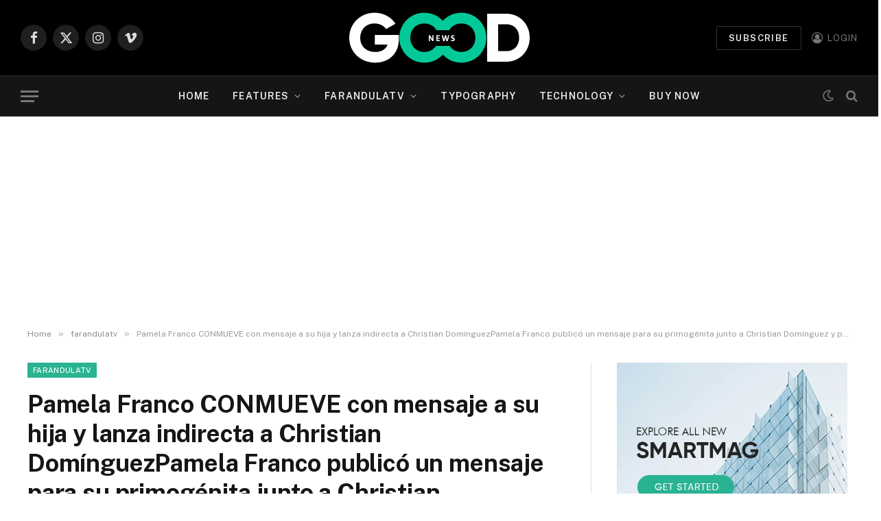

--- FILE ---
content_type: text/html; charset=UTF-8
request_url: https://antena92.com/pamela-franco-conmueve-con-mensaje-a-su-hija-y-lanza-indirecta-a-christian-dominguezpamela-franco-publico-un-mensaje-para-su-primogenita-junto-a-christian-dominguez-y-prometio-que-pronto-se-reencontra/
body_size: 33413
content:

<!DOCTYPE html>
<html lang="es-PE" class="s-light site-s-light">

<head>

	<meta charset="UTF-8" />
	<meta name="viewport" content="width=device-width, initial-scale=1" />
	<script type="text/javascript">
/* <![CDATA[ */
(()=>{var e={};e.g=function(){if("object"==typeof globalThis)return globalThis;try{return this||new Function("return this")()}catch(e){if("object"==typeof window)return window}}(),function({ampUrl:n,isCustomizePreview:t,isAmpDevMode:r,noampQueryVarName:o,noampQueryVarValue:s,disabledStorageKey:i,mobileUserAgents:a,regexRegex:c}){if("undefined"==typeof sessionStorage)return;const d=new RegExp(c);if(!a.some((e=>{const n=e.match(d);return!(!n||!new RegExp(n[1],n[2]).test(navigator.userAgent))||navigator.userAgent.includes(e)})))return;e.g.addEventListener("DOMContentLoaded",(()=>{const e=document.getElementById("amp-mobile-version-switcher");if(!e)return;e.hidden=!1;const n=e.querySelector("a[href]");n&&n.addEventListener("click",(()=>{sessionStorage.removeItem(i)}))}));const g=r&&["paired-browsing-non-amp","paired-browsing-amp"].includes(window.name);if(sessionStorage.getItem(i)||t||g)return;const u=new URL(location.href),m=new URL(n);m.hash=u.hash,u.searchParams.has(o)&&s===u.searchParams.get(o)?sessionStorage.setItem(i,"1"):m.href!==u.href&&(window.stop(),location.replace(m.href))}({"ampUrl":"https:\/\/antena92.com\/[base64]\/?amp=1","noampQueryVarName":"noamp","noampQueryVarValue":"mobile","disabledStorageKey":"amp_mobile_redirect_disabled","mobileUserAgents":["Mobile","Android","Silk\/","Kindle","BlackBerry","Opera Mini","Opera Mobi"],"regexRegex":"^\\\/((?:.|\\n)+)\\\/([i]*)$","isCustomizePreview":false,"isAmpDevMode":false})})();
/* ]]> */
</script>
<title>Pamela Franco CONMUEVE con mensaje a su hija y lanza indirecta a Christian DomínguezPamela Franco publicó un mensaje para su primogénita junto a Christian Domínguez y prometió que pronto se reencontrarán tras su regreso al Perú.Pamela Francoredactor:  Meredhit Yanacc &#8211; Antena92</title><link rel="preload" as="font" href="https://antena92.com/wp-content/themes/smart-mag/css/icons/fonts/ts-icons.woff2?v3.2" type="font/woff2" crossorigin="anonymous" />
<meta name='robots' content='max-image-preview:large' />
<link rel='dns-prefetch' href='//www.googletagmanager.com' />
<link rel='dns-prefetch' href='//fonts.googleapis.com' />
<link rel='dns-prefetch' href='//pagead2.googlesyndication.com' />
<link rel='dns-prefetch' href='//fundingchoicesmessages.google.com' />
<link rel="alternate" type="application/rss+xml" title="Antena92 &raquo; Feed" href="https://antena92.com/feed/" />
<link rel="alternate" type="application/rss+xml" title="Antena92 &raquo; Feed de los comentarios" href="https://antena92.com/comments/feed/" />
<link rel="alternate" type="application/rss+xml" title="Antena92 &raquo; Comentario Pamela Franco CONMUEVE con mensaje a su hija y lanza indirecta a Christian DomínguezPamela Franco publicó un mensaje para su primogénita junto a Christian Domínguez y prometió que pronto se reencontrarán tras su regreso al Perú.Pamela Francoredactor:  Meredhit Yanacc del feed" href="https://antena92.com/[base64]/feed/" />
<link rel="alternate" title="oEmbed (JSON)" type="application/json+oembed" href="https://antena92.com/wp-json/oembed/1.0/embed?url=https%3A%2F%2Fantena92.com%[base64]%2F" />
<link rel="alternate" title="oEmbed (XML)" type="text/xml+oembed" href="https://antena92.com/wp-json/oembed/1.0/embed?url=https%3A%2F%2Fantena92.com%[base64]%2F&#038;format=xml" />
<style id='wp-img-auto-sizes-contain-inline-css' type='text/css'>
img:is([sizes=auto i],[sizes^="auto," i]){contain-intrinsic-size:3000px 1500px}
/*# sourceURL=wp-img-auto-sizes-contain-inline-css */
</style>
<link rel='stylesheet' id='newsplus-fontawesome-css' href='https://antena92.com/wp-content/plugins/newsplus-shortcodes/assets/css/all.min.css?ver=6.9' type='text/css' media='all' />
<link rel='stylesheet' id='newsplus-shortcodes-css' href='https://antena92.com/wp-content/plugins/newsplus-shortcodes/assets/css/newsplus-shortcodes.css?ver=6.9' type='text/css' media='all' />
<link rel='stylesheet' id='newsplus-owl-carousel-css' href='https://antena92.com/wp-content/plugins/newsplus-shortcodes/assets/css/owl.carousel.css' type='text/css' media='all' />
<link rel='stylesheet' id='newsplus-prettyphoto-css' href='https://antena92.com/wp-content/plugins/newsplus-shortcodes/assets/css/prettyPhoto.css' type='text/css' media='all' />
<link rel='stylesheet' id='dashicons-css' href='https://antena92.com/wp-includes/css/dashicons.min.css?ver=6.9' type='text/css' media='all' />
<link rel='stylesheet' id='post-views-counter-frontend-css' href='https://antena92.com/wp-content/plugins/post-views-counter/css/frontend.min.css?ver=1.5.5' type='text/css' media='all' />
<style id='wp-emoji-styles-inline-css' type='text/css'>

	img.wp-smiley, img.emoji {
		display: inline !important;
		border: none !important;
		box-shadow: none !important;
		height: 1em !important;
		width: 1em !important;
		margin: 0 0.07em !important;
		vertical-align: -0.1em !important;
		background: none !important;
		padding: 0 !important;
	}
/*# sourceURL=wp-emoji-styles-inline-css */
</style>
<link rel='stylesheet' id='wp-block-library-css' href='https://antena92.com/wp-includes/css/dist/block-library/style.min.css?ver=6.9' type='text/css' media='all' />
<style id='global-styles-inline-css' type='text/css'>
:root{--wp--preset--aspect-ratio--square: 1;--wp--preset--aspect-ratio--4-3: 4/3;--wp--preset--aspect-ratio--3-4: 3/4;--wp--preset--aspect-ratio--3-2: 3/2;--wp--preset--aspect-ratio--2-3: 2/3;--wp--preset--aspect-ratio--16-9: 16/9;--wp--preset--aspect-ratio--9-16: 9/16;--wp--preset--color--black: #000000;--wp--preset--color--cyan-bluish-gray: #abb8c3;--wp--preset--color--white: #ffffff;--wp--preset--color--pale-pink: #f78da7;--wp--preset--color--vivid-red: #cf2e2e;--wp--preset--color--luminous-vivid-orange: #ff6900;--wp--preset--color--luminous-vivid-amber: #fcb900;--wp--preset--color--light-green-cyan: #7bdcb5;--wp--preset--color--vivid-green-cyan: #00d084;--wp--preset--color--pale-cyan-blue: #8ed1fc;--wp--preset--color--vivid-cyan-blue: #0693e3;--wp--preset--color--vivid-purple: #9b51e0;--wp--preset--gradient--vivid-cyan-blue-to-vivid-purple: linear-gradient(135deg,rgb(6,147,227) 0%,rgb(155,81,224) 100%);--wp--preset--gradient--light-green-cyan-to-vivid-green-cyan: linear-gradient(135deg,rgb(122,220,180) 0%,rgb(0,208,130) 100%);--wp--preset--gradient--luminous-vivid-amber-to-luminous-vivid-orange: linear-gradient(135deg,rgb(252,185,0) 0%,rgb(255,105,0) 100%);--wp--preset--gradient--luminous-vivid-orange-to-vivid-red: linear-gradient(135deg,rgb(255,105,0) 0%,rgb(207,46,46) 100%);--wp--preset--gradient--very-light-gray-to-cyan-bluish-gray: linear-gradient(135deg,rgb(238,238,238) 0%,rgb(169,184,195) 100%);--wp--preset--gradient--cool-to-warm-spectrum: linear-gradient(135deg,rgb(74,234,220) 0%,rgb(151,120,209) 20%,rgb(207,42,186) 40%,rgb(238,44,130) 60%,rgb(251,105,98) 80%,rgb(254,248,76) 100%);--wp--preset--gradient--blush-light-purple: linear-gradient(135deg,rgb(255,206,236) 0%,rgb(152,150,240) 100%);--wp--preset--gradient--blush-bordeaux: linear-gradient(135deg,rgb(254,205,165) 0%,rgb(254,45,45) 50%,rgb(107,0,62) 100%);--wp--preset--gradient--luminous-dusk: linear-gradient(135deg,rgb(255,203,112) 0%,rgb(199,81,192) 50%,rgb(65,88,208) 100%);--wp--preset--gradient--pale-ocean: linear-gradient(135deg,rgb(255,245,203) 0%,rgb(182,227,212) 50%,rgb(51,167,181) 100%);--wp--preset--gradient--electric-grass: linear-gradient(135deg,rgb(202,248,128) 0%,rgb(113,206,126) 100%);--wp--preset--gradient--midnight: linear-gradient(135deg,rgb(2,3,129) 0%,rgb(40,116,252) 100%);--wp--preset--font-size--small: 13px;--wp--preset--font-size--medium: 20px;--wp--preset--font-size--large: 36px;--wp--preset--font-size--x-large: 42px;--wp--preset--spacing--20: 0.44rem;--wp--preset--spacing--30: 0.67rem;--wp--preset--spacing--40: 1rem;--wp--preset--spacing--50: 1.5rem;--wp--preset--spacing--60: 2.25rem;--wp--preset--spacing--70: 3.38rem;--wp--preset--spacing--80: 5.06rem;--wp--preset--shadow--natural: 6px 6px 9px rgba(0, 0, 0, 0.2);--wp--preset--shadow--deep: 12px 12px 50px rgba(0, 0, 0, 0.4);--wp--preset--shadow--sharp: 6px 6px 0px rgba(0, 0, 0, 0.2);--wp--preset--shadow--outlined: 6px 6px 0px -3px rgb(255, 255, 255), 6px 6px rgb(0, 0, 0);--wp--preset--shadow--crisp: 6px 6px 0px rgb(0, 0, 0);}:where(.is-layout-flex){gap: 0.5em;}:where(.is-layout-grid){gap: 0.5em;}body .is-layout-flex{display: flex;}.is-layout-flex{flex-wrap: wrap;align-items: center;}.is-layout-flex > :is(*, div){margin: 0;}body .is-layout-grid{display: grid;}.is-layout-grid > :is(*, div){margin: 0;}:where(.wp-block-columns.is-layout-flex){gap: 2em;}:where(.wp-block-columns.is-layout-grid){gap: 2em;}:where(.wp-block-post-template.is-layout-flex){gap: 1.25em;}:where(.wp-block-post-template.is-layout-grid){gap: 1.25em;}.has-black-color{color: var(--wp--preset--color--black) !important;}.has-cyan-bluish-gray-color{color: var(--wp--preset--color--cyan-bluish-gray) !important;}.has-white-color{color: var(--wp--preset--color--white) !important;}.has-pale-pink-color{color: var(--wp--preset--color--pale-pink) !important;}.has-vivid-red-color{color: var(--wp--preset--color--vivid-red) !important;}.has-luminous-vivid-orange-color{color: var(--wp--preset--color--luminous-vivid-orange) !important;}.has-luminous-vivid-amber-color{color: var(--wp--preset--color--luminous-vivid-amber) !important;}.has-light-green-cyan-color{color: var(--wp--preset--color--light-green-cyan) !important;}.has-vivid-green-cyan-color{color: var(--wp--preset--color--vivid-green-cyan) !important;}.has-pale-cyan-blue-color{color: var(--wp--preset--color--pale-cyan-blue) !important;}.has-vivid-cyan-blue-color{color: var(--wp--preset--color--vivid-cyan-blue) !important;}.has-vivid-purple-color{color: var(--wp--preset--color--vivid-purple) !important;}.has-black-background-color{background-color: var(--wp--preset--color--black) !important;}.has-cyan-bluish-gray-background-color{background-color: var(--wp--preset--color--cyan-bluish-gray) !important;}.has-white-background-color{background-color: var(--wp--preset--color--white) !important;}.has-pale-pink-background-color{background-color: var(--wp--preset--color--pale-pink) !important;}.has-vivid-red-background-color{background-color: var(--wp--preset--color--vivid-red) !important;}.has-luminous-vivid-orange-background-color{background-color: var(--wp--preset--color--luminous-vivid-orange) !important;}.has-luminous-vivid-amber-background-color{background-color: var(--wp--preset--color--luminous-vivid-amber) !important;}.has-light-green-cyan-background-color{background-color: var(--wp--preset--color--light-green-cyan) !important;}.has-vivid-green-cyan-background-color{background-color: var(--wp--preset--color--vivid-green-cyan) !important;}.has-pale-cyan-blue-background-color{background-color: var(--wp--preset--color--pale-cyan-blue) !important;}.has-vivid-cyan-blue-background-color{background-color: var(--wp--preset--color--vivid-cyan-blue) !important;}.has-vivid-purple-background-color{background-color: var(--wp--preset--color--vivid-purple) !important;}.has-black-border-color{border-color: var(--wp--preset--color--black) !important;}.has-cyan-bluish-gray-border-color{border-color: var(--wp--preset--color--cyan-bluish-gray) !important;}.has-white-border-color{border-color: var(--wp--preset--color--white) !important;}.has-pale-pink-border-color{border-color: var(--wp--preset--color--pale-pink) !important;}.has-vivid-red-border-color{border-color: var(--wp--preset--color--vivid-red) !important;}.has-luminous-vivid-orange-border-color{border-color: var(--wp--preset--color--luminous-vivid-orange) !important;}.has-luminous-vivid-amber-border-color{border-color: var(--wp--preset--color--luminous-vivid-amber) !important;}.has-light-green-cyan-border-color{border-color: var(--wp--preset--color--light-green-cyan) !important;}.has-vivid-green-cyan-border-color{border-color: var(--wp--preset--color--vivid-green-cyan) !important;}.has-pale-cyan-blue-border-color{border-color: var(--wp--preset--color--pale-cyan-blue) !important;}.has-vivid-cyan-blue-border-color{border-color: var(--wp--preset--color--vivid-cyan-blue) !important;}.has-vivid-purple-border-color{border-color: var(--wp--preset--color--vivid-purple) !important;}.has-vivid-cyan-blue-to-vivid-purple-gradient-background{background: var(--wp--preset--gradient--vivid-cyan-blue-to-vivid-purple) !important;}.has-light-green-cyan-to-vivid-green-cyan-gradient-background{background: var(--wp--preset--gradient--light-green-cyan-to-vivid-green-cyan) !important;}.has-luminous-vivid-amber-to-luminous-vivid-orange-gradient-background{background: var(--wp--preset--gradient--luminous-vivid-amber-to-luminous-vivid-orange) !important;}.has-luminous-vivid-orange-to-vivid-red-gradient-background{background: var(--wp--preset--gradient--luminous-vivid-orange-to-vivid-red) !important;}.has-very-light-gray-to-cyan-bluish-gray-gradient-background{background: var(--wp--preset--gradient--very-light-gray-to-cyan-bluish-gray) !important;}.has-cool-to-warm-spectrum-gradient-background{background: var(--wp--preset--gradient--cool-to-warm-spectrum) !important;}.has-blush-light-purple-gradient-background{background: var(--wp--preset--gradient--blush-light-purple) !important;}.has-blush-bordeaux-gradient-background{background: var(--wp--preset--gradient--blush-bordeaux) !important;}.has-luminous-dusk-gradient-background{background: var(--wp--preset--gradient--luminous-dusk) !important;}.has-pale-ocean-gradient-background{background: var(--wp--preset--gradient--pale-ocean) !important;}.has-electric-grass-gradient-background{background: var(--wp--preset--gradient--electric-grass) !important;}.has-midnight-gradient-background{background: var(--wp--preset--gradient--midnight) !important;}.has-small-font-size{font-size: var(--wp--preset--font-size--small) !important;}.has-medium-font-size{font-size: var(--wp--preset--font-size--medium) !important;}.has-large-font-size{font-size: var(--wp--preset--font-size--large) !important;}.has-x-large-font-size{font-size: var(--wp--preset--font-size--x-large) !important;}
/*# sourceURL=global-styles-inline-css */
</style>

<style id='classic-theme-styles-inline-css' type='text/css'>
/*! This file is auto-generated */
.wp-block-button__link{color:#fff;background-color:#32373c;border-radius:9999px;box-shadow:none;text-decoration:none;padding:calc(.667em + 2px) calc(1.333em + 2px);font-size:1.125em}.wp-block-file__button{background:#32373c;color:#fff;text-decoration:none}
/*# sourceURL=/wp-includes/css/classic-themes.min.css */
</style>
<link rel='stylesheet' id='contact-form-7-css' href='https://antena92.com/wp-content/plugins/contact-form-7/includes/css/styles.css?ver=6.1' type='text/css' media='all' />
<link rel='stylesheet' id='srs-player-css-css' href='https://antena92.com/wp-content/plugins/srs-player/public/css/srs-player-public.css?ver=1.0.18' type='text/css' media='all' />
<link rel='stylesheet' id='wp_automatic_gallery_style-css' href='https://antena92.com/wp-content/plugins/wp-automatic/css/wp-automatic.css?ver=1.0.0' type='text/css' media='all' />
<link rel='stylesheet' id='smartmag-core-css' href='https://antena92.com/wp-content/themes/smart-mag/style.css?ver=10.3.0' type='text/css' media='all' />
<style id='smartmag-core-inline-css' type='text/css'>
.smart-head-main { --main-width: 1360px; }


.term-color-11939 { --c-main: #8c12d7; }
.navigation .menu-cat-11939 { --c-term: #8c12d7; }


.term-color-11940 { --c-main: #d40713; }
.navigation .menu-cat-11940 { --c-term: #d40713; }


.term-color-11942 { --c-main: #ed8220; }
.navigation .menu-cat-11942 { --c-term: #ed8220; }


.term-color-11936 { --c-main: #8c12d7; }
.navigation .menu-cat-11936 { --c-term: #8c12d7; }


.term-color-11938 { --c-main: #06b3ea; }
.navigation .menu-cat-11938 { --c-term: #06b3ea; }

/*# sourceURL=smartmag-core-inline-css */
</style>
<link crossorigin="anonymous" rel='stylesheet' id='smartmag-fonts-css' href='https://fonts.googleapis.com/css?family=Public+Sans%3A400%2C400i%2C500%2C600%2C700&#038;display=swap' type='text/css' media='all' />
<link rel='stylesheet' id='smartmag-magnific-popup-css' href='https://antena92.com/wp-content/themes/smart-mag/css/lightbox.css?ver=10.3.0' type='text/css' media='all' />
<link rel='stylesheet' id='smartmag-icons-css' href='https://antena92.com/wp-content/themes/smart-mag/css/icons/icons.css?ver=10.3.0' type='text/css' media='all' />
<script type="text/javascript" src="https://antena92.com/wp-includes/js/jquery/jquery.min.js?ver=3.7.1" id="jquery-core-js"></script>
<script type="text/javascript" src="https://antena92.com/wp-includes/js/jquery/jquery-migrate.min.js?ver=3.4.1" id="jquery-migrate-js"></script>
<script type="text/javascript" id="smartmag-lazy-inline-js-after">
/* <![CDATA[ */
/**
 * @copyright ThemeSphere
 * @preserve
 */
var BunyadLazy={};BunyadLazy.load=function(){function a(e,n){var t={};e.dataset.bgset&&e.dataset.sizes?(t.sizes=e.dataset.sizes,t.srcset=e.dataset.bgset):t.src=e.dataset.bgsrc,function(t){var a=t.dataset.ratio;if(0<a){const e=t.parentElement;if(e.classList.contains("media-ratio")){const n=e.style;n.getPropertyValue("--a-ratio")||(n.paddingBottom=100/a+"%")}}}(e);var a,o=document.createElement("img");for(a in o.onload=function(){var t="url('"+(o.currentSrc||o.src)+"')",a=e.style;a.backgroundImage!==t&&requestAnimationFrame(()=>{a.backgroundImage=t,n&&n()}),o.onload=null,o.onerror=null,o=null},o.onerror=o.onload,t)o.setAttribute(a,t[a]);o&&o.complete&&0<o.naturalWidth&&o.onload&&o.onload()}function e(t){t.dataset.loaded||a(t,()=>{document.dispatchEvent(new Event("lazyloaded")),t.dataset.loaded=1})}function n(t){"complete"===document.readyState?t():window.addEventListener("load",t)}return{initEarly:function(){var t,a=()=>{document.querySelectorAll(".img.bg-cover:not(.lazyload)").forEach(e)};"complete"!==document.readyState?(t=setInterval(a,150),n(()=>{a(),clearInterval(t)})):a()},callOnLoad:n,initBgImages:function(t){t&&n(()=>{document.querySelectorAll(".img.bg-cover").forEach(e)})},bgLoad:a}}(),BunyadLazy.load.initEarly();
//# sourceURL=smartmag-lazy-inline-js-after
/* ]]> */
</script>
<script type="text/javascript" src="https://antena92.com/wp-content/plugins/srs-player/public/js/srs.sdk.js?ver=1.0.18" id="srs-player-sdk-js"></script>
<script type="text/javascript" src="https://antena92.com/wp-content/plugins/srs-player/public/js/mpegts-1.7.3.min.js?ver=1.0.18" id="srs-player-flv-js"></script>
<script type="text/javascript" src="https://antena92.com/wp-content/plugins/srs-player/public/js/hls-1.4.14.min.js?ver=1.0.18" id="srs-player-hls-js"></script>
<script type="text/javascript" src="https://antena92.com/wp-content/plugins/srs-player/public/js/adapter-7.4.0.min.js?ver=1.0.18" id="srs-player-adapter-js"></script>
<script type="text/javascript" src="https://antena92.com/wp-content/plugins/srs-player/public/js/srs.player.js?ver=1.0.18" id="srs-player-main-js"></script>
<script type="text/javascript" src="https://antena92.com/wp-content/plugins/wp-automatic/js/main-front.js?ver=6.9" id="wp_automatic_gallery-js"></script>

<!-- Google tag (gtag.js) snippet added by Site Kit -->

<!-- Google Analytics snippet added by Site Kit -->
<script type="text/javascript" src="https://www.googletagmanager.com/gtag/js?id=GT-PJ5TJPP" id="google_gtagjs-js" async></script>
<script type="text/javascript" id="google_gtagjs-js-after">
/* <![CDATA[ */
window.dataLayer = window.dataLayer || [];function gtag(){dataLayer.push(arguments);}
gtag("set","linker",{"domains":["antena92.com"]});
gtag("js", new Date());
gtag("set", "developer_id.dZTNiMT", true);
gtag("config", "GT-PJ5TJPP");
//# sourceURL=google_gtagjs-js-after
/* ]]> */
</script>

<!-- End Google tag (gtag.js) snippet added by Site Kit -->
<link rel="https://api.w.org/" href="https://antena92.com/wp-json/" /><link rel="alternate" title="JSON" type="application/json" href="https://antena92.com/wp-json/wp/v2/posts/6478" /><link rel="EditURI" type="application/rsd+xml" title="RSD" href="https://antena92.com/xmlrpc.php?rsd" />
<meta name="generator" content="WordPress 6.9" />
<link rel='shortlink' href='https://antena92.com/?p=6478' />
<meta property="og:title" content='Pamela Franco CONMUEVE con mensaje a su hija y lanza indirecta a Christian DomínguezPamela Franco publicó un mensaje para su primogénita junto a Christian Domínguez y prometió que pronto se reencontrarán tras su regreso al Perú.Pamela Francoredactor:  Meredhit Yanacc' />
<meta property="og:description" content='' />

<meta name="twitter:card" content='summary_large_image' />
<meta name="twitter:title" content='Pamela Franco CONMUEVE con mensaje a su hija y lanza indirecta a Christian DomínguezPamela Franco publicó un mensaje para su primogénita junto a Christian Domínguez y prometió que pronto se reencontrarán tras su regreso al Perú.Pamela Francoredactor:  Meredhit Yanacc' />
<meta name="twitter:description" content='' />
<meta name="generator" content="Site Kit by Google 1.157.0" /><!-- This site is embedding videos using the Videojs HTML5 Player plugin v1.1.13 - http://wphowto.net/videojs-html5-player-for-wordpress-757 --><link rel="alternate" type="text/html" media="only screen and (max-width: 640px)" href="https://antena92.com/[base64]/?amp=1">
		<script>
		var BunyadSchemeKey = 'bunyad-scheme';
		(() => {
			const d = document.documentElement;
			const c = d.classList;
			var scheme = localStorage.getItem(BunyadSchemeKey);
			
			if (scheme) {
				d.dataset.origClass = c;
				scheme === 'dark' ? c.remove('s-light', 'site-s-light') : c.remove('s-dark', 'site-s-dark');
				c.add('site-s-' + scheme, 's-' + scheme);
			}
		})();
		</script>
		
<!-- Google AdSense meta tags added by Site Kit -->
<meta name="google-adsense-platform-account" content="ca-host-pub-2644536267352236">
<meta name="google-adsense-platform-domain" content="sitekit.withgoogle.com">
<!-- End Google AdSense meta tags added by Site Kit -->
<meta name="generator" content="Elementor 3.30.2; features: e_font_icon_svg, additional_custom_breakpoints, e_element_cache; settings: css_print_method-external, google_font-enabled, font_display-swap">
<style type="text/css">.recentcomments a{display:inline !important;padding:0 !important;margin:0 !important;}</style>			<style>
				.e-con.e-parent:nth-of-type(n+4):not(.e-lazyloaded):not(.e-no-lazyload),
				.e-con.e-parent:nth-of-type(n+4):not(.e-lazyloaded):not(.e-no-lazyload) * {
					background-image: none !important;
				}
				@media screen and (max-height: 1024px) {
					.e-con.e-parent:nth-of-type(n+3):not(.e-lazyloaded):not(.e-no-lazyload),
					.e-con.e-parent:nth-of-type(n+3):not(.e-lazyloaded):not(.e-no-lazyload) * {
						background-image: none !important;
					}
				}
				@media screen and (max-height: 640px) {
					.e-con.e-parent:nth-of-type(n+2):not(.e-lazyloaded):not(.e-no-lazyload),
					.e-con.e-parent:nth-of-type(n+2):not(.e-lazyloaded):not(.e-no-lazyload) * {
						background-image: none !important;
					}
				}
			</style>
			<link rel="amphtml" href="https://antena92.com/[base64]/?amp=1">
<!-- Google AdSense snippet added by Site Kit -->
<script type="text/javascript" async="async" src="https://pagead2.googlesyndication.com/pagead/js/adsbygoogle.js?client=ca-pub-4032693229514252&amp;host=ca-host-pub-2644536267352236" crossorigin="anonymous"></script>

<!-- End Google AdSense snippet added by Site Kit -->

<!-- Google AdSense Ad Blocking Recovery snippet added by Site Kit -->
<script async src="https://fundingchoicesmessages.google.com/i/pub-4032693229514252?ers=1" nonce="tz6pXKXCEzBnDA9Ny7Yzwg"></script><script nonce="tz6pXKXCEzBnDA9Ny7Yzwg">(function() {function signalGooglefcPresent() {if (!window.frames['googlefcPresent']) {if (document.body) {const iframe = document.createElement('iframe'); iframe.style = 'width: 0; height: 0; border: none; z-index: -1000; left: -1000px; top: -1000px;'; iframe.style.display = 'none'; iframe.name = 'googlefcPresent'; document.body.appendChild(iframe);} else {setTimeout(signalGooglefcPresent, 0);}}}signalGooglefcPresent();})();</script>
<!-- End Google AdSense Ad Blocking Recovery snippet added by Site Kit -->

<!-- Google AdSense Ad Blocking Recovery Error Protection snippet added by Site Kit -->
<script>(function(){'use strict';function aa(a){var b=0;return function(){return b<a.length?{done:!1,value:a[b++]}:{done:!0}}}var ba="function"==typeof Object.defineProperties?Object.defineProperty:function(a,b,c){if(a==Array.prototype||a==Object.prototype)return a;a[b]=c.value;return a};
function ca(a){a=["object"==typeof globalThis&&globalThis,a,"object"==typeof window&&window,"object"==typeof self&&self,"object"==typeof global&&global];for(var b=0;b<a.length;++b){var c=a[b];if(c&&c.Math==Math)return c}throw Error("Cannot find global object");}var da=ca(this);function k(a,b){if(b)a:{var c=da;a=a.split(".");for(var d=0;d<a.length-1;d++){var e=a[d];if(!(e in c))break a;c=c[e]}a=a[a.length-1];d=c[a];b=b(d);b!=d&&null!=b&&ba(c,a,{configurable:!0,writable:!0,value:b})}}
function ea(a){return a.raw=a}function m(a){var b="undefined"!=typeof Symbol&&Symbol.iterator&&a[Symbol.iterator];if(b)return b.call(a);if("number"==typeof a.length)return{next:aa(a)};throw Error(String(a)+" is not an iterable or ArrayLike");}function fa(a){for(var b,c=[];!(b=a.next()).done;)c.push(b.value);return c}var ha="function"==typeof Object.create?Object.create:function(a){function b(){}b.prototype=a;return new b},n;
if("function"==typeof Object.setPrototypeOf)n=Object.setPrototypeOf;else{var q;a:{var ia={a:!0},ja={};try{ja.__proto__=ia;q=ja.a;break a}catch(a){}q=!1}n=q?function(a,b){a.__proto__=b;if(a.__proto__!==b)throw new TypeError(a+" is not extensible");return a}:null}var ka=n;
function r(a,b){a.prototype=ha(b.prototype);a.prototype.constructor=a;if(ka)ka(a,b);else for(var c in b)if("prototype"!=c)if(Object.defineProperties){var d=Object.getOwnPropertyDescriptor(b,c);d&&Object.defineProperty(a,c,d)}else a[c]=b[c];a.A=b.prototype}function la(){for(var a=Number(this),b=[],c=a;c<arguments.length;c++)b[c-a]=arguments[c];return b}k("Number.MAX_SAFE_INTEGER",function(){return 9007199254740991});
k("Number.isFinite",function(a){return a?a:function(b){return"number"!==typeof b?!1:!isNaN(b)&&Infinity!==b&&-Infinity!==b}});k("Number.isInteger",function(a){return a?a:function(b){return Number.isFinite(b)?b===Math.floor(b):!1}});k("Number.isSafeInteger",function(a){return a?a:function(b){return Number.isInteger(b)&&Math.abs(b)<=Number.MAX_SAFE_INTEGER}});
k("Math.trunc",function(a){return a?a:function(b){b=Number(b);if(isNaN(b)||Infinity===b||-Infinity===b||0===b)return b;var c=Math.floor(Math.abs(b));return 0>b?-c:c}});k("Object.is",function(a){return a?a:function(b,c){return b===c?0!==b||1/b===1/c:b!==b&&c!==c}});k("Array.prototype.includes",function(a){return a?a:function(b,c){var d=this;d instanceof String&&(d=String(d));var e=d.length;c=c||0;for(0>c&&(c=Math.max(c+e,0));c<e;c++){var f=d[c];if(f===b||Object.is(f,b))return!0}return!1}});
k("String.prototype.includes",function(a){return a?a:function(b,c){if(null==this)throw new TypeError("The 'this' value for String.prototype.includes must not be null or undefined");if(b instanceof RegExp)throw new TypeError("First argument to String.prototype.includes must not be a regular expression");return-1!==this.indexOf(b,c||0)}});/*

 Copyright The Closure Library Authors.
 SPDX-License-Identifier: Apache-2.0
*/
var t=this||self;function v(a){return a};var w,x;a:{for(var ma=["CLOSURE_FLAGS"],y=t,z=0;z<ma.length;z++)if(y=y[ma[z]],null==y){x=null;break a}x=y}var na=x&&x[610401301];w=null!=na?na:!1;var A,oa=t.navigator;A=oa?oa.userAgentData||null:null;function B(a){return w?A?A.brands.some(function(b){return(b=b.brand)&&-1!=b.indexOf(a)}):!1:!1}function C(a){var b;a:{if(b=t.navigator)if(b=b.userAgent)break a;b=""}return-1!=b.indexOf(a)};function D(){return w?!!A&&0<A.brands.length:!1}function E(){return D()?B("Chromium"):(C("Chrome")||C("CriOS"))&&!(D()?0:C("Edge"))||C("Silk")};var pa=D()?!1:C("Trident")||C("MSIE");!C("Android")||E();E();C("Safari")&&(E()||(D()?0:C("Coast"))||(D()?0:C("Opera"))||(D()?0:C("Edge"))||(D()?B("Microsoft Edge"):C("Edg/"))||D()&&B("Opera"));var qa={},F=null;var ra="undefined"!==typeof Uint8Array,sa=!pa&&"function"===typeof btoa;function G(){return"function"===typeof BigInt};var H=0,I=0;function ta(a){var b=0>a;a=Math.abs(a);var c=a>>>0;a=Math.floor((a-c)/4294967296);b&&(c=m(ua(c,a)),b=c.next().value,a=c.next().value,c=b);H=c>>>0;I=a>>>0}function va(a,b){b>>>=0;a>>>=0;if(2097151>=b)var c=""+(4294967296*b+a);else G()?c=""+(BigInt(b)<<BigInt(32)|BigInt(a)):(c=(a>>>24|b<<8)&16777215,b=b>>16&65535,a=(a&16777215)+6777216*c+6710656*b,c+=8147497*b,b*=2,1E7<=a&&(c+=Math.floor(a/1E7),a%=1E7),1E7<=c&&(b+=Math.floor(c/1E7),c%=1E7),c=b+wa(c)+wa(a));return c}
function wa(a){a=String(a);return"0000000".slice(a.length)+a}function ua(a,b){b=~b;a?a=~a+1:b+=1;return[a,b]};var J;J="function"===typeof Symbol&&"symbol"===typeof Symbol()?Symbol():void 0;var xa=J?function(a,b){a[J]|=b}:function(a,b){void 0!==a.g?a.g|=b:Object.defineProperties(a,{g:{value:b,configurable:!0,writable:!0,enumerable:!1}})},K=J?function(a){return a[J]|0}:function(a){return a.g|0},L=J?function(a){return a[J]}:function(a){return a.g},M=J?function(a,b){a[J]=b;return a}:function(a,b){void 0!==a.g?a.g=b:Object.defineProperties(a,{g:{value:b,configurable:!0,writable:!0,enumerable:!1}});return a};function ya(a,b){M(b,(a|0)&-14591)}function za(a,b){M(b,(a|34)&-14557)}
function Aa(a){a=a>>14&1023;return 0===a?536870912:a};var N={},Ba={};function Ca(a){return!(!a||"object"!==typeof a||a.g!==Ba)}function Da(a){return null!==a&&"object"===typeof a&&!Array.isArray(a)&&a.constructor===Object}function P(a,b,c){if(!Array.isArray(a)||a.length)return!1;var d=K(a);if(d&1)return!0;if(!(b&&(Array.isArray(b)?b.includes(c):b.has(c))))return!1;M(a,d|1);return!0}Object.freeze(new function(){});Object.freeze(new function(){});var Ea=/^-?([1-9][0-9]*|0)(\.[0-9]+)?$/;var Q;function Fa(a,b){Q=b;a=new a(b);Q=void 0;return a}
function R(a,b,c){null==a&&(a=Q);Q=void 0;if(null==a){var d=96;c?(a=[c],d|=512):a=[];b&&(d=d&-16760833|(b&1023)<<14)}else{if(!Array.isArray(a))throw Error();d=K(a);if(d&64)return a;d|=64;if(c&&(d|=512,c!==a[0]))throw Error();a:{c=a;var e=c.length;if(e){var f=e-1;if(Da(c[f])){d|=256;b=f-(+!!(d&512)-1);if(1024<=b)throw Error();d=d&-16760833|(b&1023)<<14;break a}}if(b){b=Math.max(b,e-(+!!(d&512)-1));if(1024<b)throw Error();d=d&-16760833|(b&1023)<<14}}}M(a,d);return a};function Ga(a){switch(typeof a){case "number":return isFinite(a)?a:String(a);case "boolean":return a?1:0;case "object":if(a)if(Array.isArray(a)){if(P(a,void 0,0))return}else if(ra&&null!=a&&a instanceof Uint8Array){if(sa){for(var b="",c=0,d=a.length-10240;c<d;)b+=String.fromCharCode.apply(null,a.subarray(c,c+=10240));b+=String.fromCharCode.apply(null,c?a.subarray(c):a);a=btoa(b)}else{void 0===b&&(b=0);if(!F){F={};c="ABCDEFGHIJKLMNOPQRSTUVWXYZabcdefghijklmnopqrstuvwxyz0123456789".split("");d=["+/=",
"+/","-_=","-_.","-_"];for(var e=0;5>e;e++){var f=c.concat(d[e].split(""));qa[e]=f;for(var g=0;g<f.length;g++){var h=f[g];void 0===F[h]&&(F[h]=g)}}}b=qa[b];c=Array(Math.floor(a.length/3));d=b[64]||"";for(e=f=0;f<a.length-2;f+=3){var l=a[f],p=a[f+1];h=a[f+2];g=b[l>>2];l=b[(l&3)<<4|p>>4];p=b[(p&15)<<2|h>>6];h=b[h&63];c[e++]=g+l+p+h}g=0;h=d;switch(a.length-f){case 2:g=a[f+1],h=b[(g&15)<<2]||d;case 1:a=a[f],c[e]=b[a>>2]+b[(a&3)<<4|g>>4]+h+d}a=c.join("")}return a}}return a};function Ha(a,b,c){a=Array.prototype.slice.call(a);var d=a.length,e=b&256?a[d-1]:void 0;d+=e?-1:0;for(b=b&512?1:0;b<d;b++)a[b]=c(a[b]);if(e){b=a[b]={};for(var f in e)Object.prototype.hasOwnProperty.call(e,f)&&(b[f]=c(e[f]))}return a}function Ia(a,b,c,d,e){if(null!=a){if(Array.isArray(a))a=P(a,void 0,0)?void 0:e&&K(a)&2?a:Ja(a,b,c,void 0!==d,e);else if(Da(a)){var f={},g;for(g in a)Object.prototype.hasOwnProperty.call(a,g)&&(f[g]=Ia(a[g],b,c,d,e));a=f}else a=b(a,d);return a}}
function Ja(a,b,c,d,e){var f=d||c?K(a):0;d=d?!!(f&32):void 0;a=Array.prototype.slice.call(a);for(var g=0;g<a.length;g++)a[g]=Ia(a[g],b,c,d,e);c&&c(f,a);return a}function Ka(a){return a.s===N?a.toJSON():Ga(a)};function La(a,b,c){c=void 0===c?za:c;if(null!=a){if(ra&&a instanceof Uint8Array)return b?a:new Uint8Array(a);if(Array.isArray(a)){var d=K(a);if(d&2)return a;b&&(b=0===d||!!(d&32)&&!(d&64||!(d&16)));return b?M(a,(d|34)&-12293):Ja(a,La,d&4?za:c,!0,!0)}a.s===N&&(c=a.h,d=L(c),a=d&2?a:Fa(a.constructor,Ma(c,d,!0)));return a}}function Ma(a,b,c){var d=c||b&2?za:ya,e=!!(b&32);a=Ha(a,b,function(f){return La(f,e,d)});xa(a,32|(c?2:0));return a};function Na(a,b){a=a.h;return Oa(a,L(a),b)}function Oa(a,b,c,d){if(-1===c)return null;if(c>=Aa(b)){if(b&256)return a[a.length-1][c]}else{var e=a.length;if(d&&b&256&&(d=a[e-1][c],null!=d))return d;b=c+(+!!(b&512)-1);if(b<e)return a[b]}}function Pa(a,b,c,d,e){var f=Aa(b);if(c>=f||e){var g=b;if(b&256)e=a[a.length-1];else{if(null==d)return;e=a[f+(+!!(b&512)-1)]={};g|=256}e[c]=d;c<f&&(a[c+(+!!(b&512)-1)]=void 0);g!==b&&M(a,g)}else a[c+(+!!(b&512)-1)]=d,b&256&&(a=a[a.length-1],c in a&&delete a[c])}
function Qa(a,b){var c=Ra;var d=void 0===d?!1:d;var e=a.h;var f=L(e),g=Oa(e,f,b,d);if(null!=g&&"object"===typeof g&&g.s===N)c=g;else if(Array.isArray(g)){var h=K(g),l=h;0===l&&(l|=f&32);l|=f&2;l!==h&&M(g,l);c=new c(g)}else c=void 0;c!==g&&null!=c&&Pa(e,f,b,c,d);e=c;if(null==e)return e;a=a.h;f=L(a);f&2||(g=e,c=g.h,h=L(c),g=h&2?Fa(g.constructor,Ma(c,h,!1)):g,g!==e&&(e=g,Pa(a,f,b,e,d)));return e}function Sa(a,b){a=Na(a,b);return null==a||"string"===typeof a?a:void 0}
function Ta(a,b){var c=void 0===c?0:c;a=Na(a,b);if(null!=a)if(b=typeof a,"number"===b?Number.isFinite(a):"string"!==b?0:Ea.test(a))if("number"===typeof a){if(a=Math.trunc(a),!Number.isSafeInteger(a)){ta(a);b=H;var d=I;if(a=d&2147483648)b=~b+1>>>0,d=~d>>>0,0==b&&(d=d+1>>>0);b=4294967296*d+(b>>>0);a=a?-b:b}}else if(b=Math.trunc(Number(a)),Number.isSafeInteger(b))a=String(b);else{if(b=a.indexOf("."),-1!==b&&(a=a.substring(0,b)),!("-"===a[0]?20>a.length||20===a.length&&-922337<Number(a.substring(0,7)):
19>a.length||19===a.length&&922337>Number(a.substring(0,6)))){if(16>a.length)ta(Number(a));else if(G())a=BigInt(a),H=Number(a&BigInt(4294967295))>>>0,I=Number(a>>BigInt(32)&BigInt(4294967295));else{b=+("-"===a[0]);I=H=0;d=a.length;for(var e=b,f=(d-b)%6+b;f<=d;e=f,f+=6)e=Number(a.slice(e,f)),I*=1E6,H=1E6*H+e,4294967296<=H&&(I+=Math.trunc(H/4294967296),I>>>=0,H>>>=0);b&&(b=m(ua(H,I)),a=b.next().value,b=b.next().value,H=a,I=b)}a=H;b=I;b&2147483648?G()?a=""+(BigInt(b|0)<<BigInt(32)|BigInt(a>>>0)):(b=
m(ua(a,b)),a=b.next().value,b=b.next().value,a="-"+va(a,b)):a=va(a,b)}}else a=void 0;return null!=a?a:c}function S(a,b){a=Sa(a,b);return null!=a?a:""};function T(a,b,c){this.h=R(a,b,c)}T.prototype.toJSON=function(){return Ua(this,Ja(this.h,Ka,void 0,void 0,!1),!0)};T.prototype.s=N;T.prototype.toString=function(){return Ua(this,this.h,!1).toString()};
function Ua(a,b,c){var d=a.constructor.v,e=L(c?a.h:b);a=b.length;if(!a)return b;var f;if(Da(c=b[a-1])){a:{var g=c;var h={},l=!1,p;for(p in g)if(Object.prototype.hasOwnProperty.call(g,p)){var u=g[p];if(Array.isArray(u)){var jb=u;if(P(u,d,+p)||Ca(u)&&0===u.size)u=null;u!=jb&&(l=!0)}null!=u?h[p]=u:l=!0}if(l){for(var O in h){g=h;break a}g=null}}g!=c&&(f=!0);a--}for(p=+!!(e&512)-1;0<a;a--){O=a-1;c=b[O];O-=p;if(!(null==c||P(c,d,O)||Ca(c)&&0===c.size))break;var kb=!0}if(!f&&!kb)return b;b=Array.prototype.slice.call(b,
0,a);g&&b.push(g);return b};function Va(a){return function(b){if(null==b||""==b)b=new a;else{b=JSON.parse(b);if(!Array.isArray(b))throw Error(void 0);xa(b,32);b=Fa(a,b)}return b}};function Wa(a){this.h=R(a)}r(Wa,T);var Xa=Va(Wa);var U;function V(a){this.g=a}V.prototype.toString=function(){return this.g+""};var Ya={};function Za(a){if(void 0===U){var b=null;var c=t.trustedTypes;if(c&&c.createPolicy){try{b=c.createPolicy("goog#html",{createHTML:v,createScript:v,createScriptURL:v})}catch(d){t.console&&t.console.error(d.message)}U=b}else U=b}a=(b=U)?b.createScriptURL(a):a;return new V(a,Ya)};function $a(){return Math.floor(2147483648*Math.random()).toString(36)+Math.abs(Math.floor(2147483648*Math.random())^Date.now()).toString(36)};function ab(a,b){b=String(b);"application/xhtml+xml"===a.contentType&&(b=b.toLowerCase());return a.createElement(b)}function bb(a){this.g=a||t.document||document};/*

 SPDX-License-Identifier: Apache-2.0
*/
function cb(a,b){a.src=b instanceof V&&b.constructor===V?b.g:"type_error:TrustedResourceUrl";var c,d;(c=(b=null==(d=(c=(a.ownerDocument&&a.ownerDocument.defaultView||window).document).querySelector)?void 0:d.call(c,"script[nonce]"))?b.nonce||b.getAttribute("nonce")||"":"")&&a.setAttribute("nonce",c)};function db(a){a=void 0===a?document:a;return a.createElement("script")};function eb(a,b,c,d,e,f){try{var g=a.g,h=db(g);h.async=!0;cb(h,b);g.head.appendChild(h);h.addEventListener("load",function(){e();d&&g.head.removeChild(h)});h.addEventListener("error",function(){0<c?eb(a,b,c-1,d,e,f):(d&&g.head.removeChild(h),f())})}catch(l){f()}};var fb=t.atob("aHR0cHM6Ly93d3cuZ3N0YXRpYy5jb20vaW1hZ2VzL2ljb25zL21hdGVyaWFsL3N5c3RlbS8xeC93YXJuaW5nX2FtYmVyXzI0ZHAucG5n"),gb=t.atob("WW91IGFyZSBzZWVpbmcgdGhpcyBtZXNzYWdlIGJlY2F1c2UgYWQgb3Igc2NyaXB0IGJsb2NraW5nIHNvZnR3YXJlIGlzIGludGVyZmVyaW5nIHdpdGggdGhpcyBwYWdlLg=="),hb=t.atob("RGlzYWJsZSBhbnkgYWQgb3Igc2NyaXB0IGJsb2NraW5nIHNvZnR3YXJlLCB0aGVuIHJlbG9hZCB0aGlzIHBhZ2Uu");function ib(a,b,c){this.i=a;this.u=b;this.o=c;this.g=null;this.j=[];this.m=!1;this.l=new bb(this.i)}
function lb(a){if(a.i.body&&!a.m){var b=function(){mb(a);t.setTimeout(function(){nb(a,3)},50)};eb(a.l,a.u,2,!0,function(){t[a.o]||b()},b);a.m=!0}}
function mb(a){for(var b=W(1,5),c=0;c<b;c++){var d=X(a);a.i.body.appendChild(d);a.j.push(d)}b=X(a);b.style.bottom="0";b.style.left="0";b.style.position="fixed";b.style.width=W(100,110).toString()+"%";b.style.zIndex=W(2147483544,2147483644).toString();b.style.backgroundColor=ob(249,259,242,252,219,229);b.style.boxShadow="0 0 12px #888";b.style.color=ob(0,10,0,10,0,10);b.style.display="flex";b.style.justifyContent="center";b.style.fontFamily="Roboto, Arial";c=X(a);c.style.width=W(80,85).toString()+
"%";c.style.maxWidth=W(750,775).toString()+"px";c.style.margin="24px";c.style.display="flex";c.style.alignItems="flex-start";c.style.justifyContent="center";d=ab(a.l.g,"IMG");d.className=$a();d.src=fb;d.alt="Warning icon";d.style.height="24px";d.style.width="24px";d.style.paddingRight="16px";var e=X(a),f=X(a);f.style.fontWeight="bold";f.textContent=gb;var g=X(a);g.textContent=hb;Y(a,e,f);Y(a,e,g);Y(a,c,d);Y(a,c,e);Y(a,b,c);a.g=b;a.i.body.appendChild(a.g);b=W(1,5);for(c=0;c<b;c++)d=X(a),a.i.body.appendChild(d),
a.j.push(d)}function Y(a,b,c){for(var d=W(1,5),e=0;e<d;e++){var f=X(a);b.appendChild(f)}b.appendChild(c);c=W(1,5);for(d=0;d<c;d++)e=X(a),b.appendChild(e)}function W(a,b){return Math.floor(a+Math.random()*(b-a))}function ob(a,b,c,d,e,f){return"rgb("+W(Math.max(a,0),Math.min(b,255)).toString()+","+W(Math.max(c,0),Math.min(d,255)).toString()+","+W(Math.max(e,0),Math.min(f,255)).toString()+")"}function X(a){a=ab(a.l.g,"DIV");a.className=$a();return a}
function nb(a,b){0>=b||null!=a.g&&0!==a.g.offsetHeight&&0!==a.g.offsetWidth||(pb(a),mb(a),t.setTimeout(function(){nb(a,b-1)},50))}function pb(a){for(var b=m(a.j),c=b.next();!c.done;c=b.next())(c=c.value)&&c.parentNode&&c.parentNode.removeChild(c);a.j=[];(b=a.g)&&b.parentNode&&b.parentNode.removeChild(b);a.g=null};function qb(a,b,c,d,e){function f(l){document.body?g(document.body):0<l?t.setTimeout(function(){f(l-1)},e):b()}function g(l){l.appendChild(h);t.setTimeout(function(){h?(0!==h.offsetHeight&&0!==h.offsetWidth?b():a(),h.parentNode&&h.parentNode.removeChild(h)):a()},d)}var h=rb(c);f(3)}function rb(a){var b=document.createElement("div");b.className=a;b.style.width="1px";b.style.height="1px";b.style.position="absolute";b.style.left="-10000px";b.style.top="-10000px";b.style.zIndex="-10000";return b};function Ra(a){this.h=R(a)}r(Ra,T);function sb(a){this.h=R(a)}r(sb,T);var tb=Va(sb);function ub(a){var b=la.apply(1,arguments);if(0===b.length)return Za(a[0]);for(var c=a[0],d=0;d<b.length;d++)c+=encodeURIComponent(b[d])+a[d+1];return Za(c)};function vb(a){if(!a)return null;a=Sa(a,4);var b;null===a||void 0===a?b=null:b=Za(a);return b};var wb=ea([""]),xb=ea([""]);function yb(a,b){this.m=a;this.o=new bb(a.document);this.g=b;this.j=S(this.g,1);this.u=vb(Qa(this.g,2))||ub(wb);this.i=!1;b=vb(Qa(this.g,13))||ub(xb);this.l=new ib(a.document,b,S(this.g,12))}yb.prototype.start=function(){zb(this)};
function zb(a){Ab(a);eb(a.o,a.u,3,!1,function(){a:{var b=a.j;var c=t.btoa(b);if(c=t[c]){try{var d=Xa(t.atob(c))}catch(e){b=!1;break a}b=b===Sa(d,1)}else b=!1}b?Z(a,S(a.g,14)):(Z(a,S(a.g,8)),lb(a.l))},function(){qb(function(){Z(a,S(a.g,7));lb(a.l)},function(){return Z(a,S(a.g,6))},S(a.g,9),Ta(a.g,10),Ta(a.g,11))})}function Z(a,b){a.i||(a.i=!0,a=new a.m.XMLHttpRequest,a.open("GET",b,!0),a.send())}function Ab(a){var b=t.btoa(a.j);a.m[b]&&Z(a,S(a.g,5))};(function(a,b){t[a]=function(){var c=la.apply(0,arguments);t[a]=function(){};b.call.apply(b,[null].concat(c instanceof Array?c:fa(m(c))))}})("__h82AlnkH6D91__",function(a){"function"===typeof window.atob&&(new yb(window,tb(window.atob(a)))).start()});}).call(this);

window.__h82AlnkH6D91__("[base64]/[base64]/[base64]/[base64]");</script>
<!-- End Google AdSense Ad Blocking Recovery Error Protection snippet added by Site Kit -->
<style>#amp-mobile-version-switcher{left:0;position:absolute;width:100%;z-index:100}#amp-mobile-version-switcher>a{background-color:#444;border:0;color:#eaeaea;display:block;font-family:-apple-system,BlinkMacSystemFont,Segoe UI,Roboto,Oxygen-Sans,Ubuntu,Cantarell,Helvetica Neue,sans-serif;font-size:16px;font-weight:600;padding:15px 0;text-align:center;-webkit-text-decoration:none;text-decoration:none}#amp-mobile-version-switcher>a:active,#amp-mobile-version-switcher>a:focus,#amp-mobile-version-switcher>a:hover{-webkit-text-decoration:underline;text-decoration:underline}</style>
			<!-- OG tags for social sharing -->
			<meta property="og:title" content="Pamela Franco CONMUEVE con mensaje a su hija y lanza indirecta a Christian DomínguezPamela Franco publicó un mensaje para su primogénita junto a Christian Domínguez y prometió que pronto se reencontrarán tras su regreso al Perú.Pamela Francoredactor:  Meredhit Yanacc"/>
			<meta property="og:type" content="article"/>
			<meta property="og:image" content=""/>
			<meta property="og:url" content="https://antena92.com/[base64]/"/>
			<meta property="og:description" content=""/>
			<meta property="og:site_name" content="Antena92"/>
			

<link rel='stylesheet' id='fifu-slider-style-css' href='https://antena92.com/wp-content/plugins/fifu-premium/includes/html/css/slider.css?ver=6.2.2' type='text/css' media='all' />
</head>

<body class="wp-singular post-template-default single single-post postid-6478 single-format-standard wp-theme-smart-mag right-sidebar post-layout-modern post-cat-615 has-lb has-lb-sm ts-img-hov-fade has-sb-sep layout-normal elementor-default elementor-kit-">



<div class="main-wrap">

	
<div class="off-canvas-backdrop"></div>
<div class="mobile-menu-container off-canvas s-dark hide-widgets-sm" id="off-canvas">

	<div class="off-canvas-head">
		<a href="#" class="close">
			<span class="visuallyhidden">Close Menu</span>
			<i class="tsi tsi-times"></i>
		</a>

		<div class="ts-logo">
					</div>
	</div>

	<div class="off-canvas-content">

					<ul class="mobile-menu"></ul>
		
					<div class="off-canvas-widgets">
				
		<div id="smartmag-block-newsletter-2" class="widget ts-block-widget smartmag-widget-newsletter">		
		<div class="block">
			<div class="block-newsletter ">
	<div class="spc-newsletter spc-newsletter-b spc-newsletter-center spc-newsletter-sm">

		<div class="bg-wrap"></div>

		
		<div class="inner">

			
			
			<h3 class="heading">
				Subscribe to Updates			</h3>

							<div class="base-text message">
					<p>Get the latest creative news from FooBar about art, design and business.</p>
</div>
			
							<form method="post" action="" class="form fields-style fields-full" target="_blank">
					<div class="main-fields">
						<p class="field-email">
							<input type="email" name="EMAIL" placeholder="Your email address.." required />
						</p>
						
						<p class="field-submit">
							<input type="submit" value="Subscribe" />
						</p>
					</div>

											<p class="disclaimer">
							<label>
																	<input type="checkbox" name="privacy" required />
								
								By signing up, you agree to the our terms and our <a href="#">Privacy Policy</a> agreement.							</label>
						</p>
									</form>
			
			
		</div>
	</div>
</div>		</div>

		</div>
		<div id="smartmag-block-posts-small-3" class="widget ts-block-widget smartmag-widget-posts-small">		
		<div class="block">
					<section class="block-wrap block-posts-small block-sc mb-none" data-id="1">

			<div class="widget-title block-head block-head-ac block-head-b"><h5 class="heading">What's Hot</h5></div>	
			<div class="block-content">
				
	<div class="loop loop-small loop-small-a loop-sep loop-small-sep grid grid-1 md:grid-1 sm:grid-1 xs:grid-1">

					
<article class="l-post small-post small-a-post m-pos-left">

	
			<div class="media">

		
			<a href="https://antena92.com/keiko-fujimori-tomara-acciones-legales-contra-jose-domingo-perez-trome-noticias/" class="image-link media-ratio ar-bunyad-thumb" title="¿Keiko Fujimori tomará acciones legales contra José Domingo Pérez? #trome #noticias"><span data-bgsrc="https://antena92.com/wp-content/uploads/2026/01/¿Keiko-Fujimori-tomara-acciones-legales-contra-Jose-Domingo-Perez-trome-300x300.jpg" class="img bg-cover wp-post-image attachment-medium size-medium lazyload" data-bgset="https://antena92.com/wp-content/uploads/2026/01/¿Keiko-Fujimori-tomara-acciones-legales-contra-Jose-Domingo-Perez-trome-300x300.jpg 300w, https://antena92.com/wp-content/uploads/2026/01/¿Keiko-Fujimori-tomara-acciones-legales-contra-Jose-Domingo-Perez-trome-1024x1024.jpg 1024w, https://antena92.com/wp-content/uploads/2026/01/¿Keiko-Fujimori-tomara-acciones-legales-contra-Jose-Domingo-Perez-trome-150x150.jpg 150w, https://antena92.com/wp-content/uploads/2026/01/¿Keiko-Fujimori-tomara-acciones-legales-contra-Jose-Domingo-Perez-trome-1536x1536.jpg 1536w, https://antena92.com/wp-content/uploads/2026/01/¿Keiko-Fujimori-tomara-acciones-legales-contra-Jose-Domingo-Perez-trome-2048x2048.jpg 2048w" data-sizes="(max-width: 110px) 100vw, 110px"></span></a>			
			
			
			
		
		</div>
	

	
		<div class="content">

			<div class="post-meta post-meta-a post-meta-left has-below"><h4 class="is-title post-title"><a href="https://antena92.com/keiko-fujimori-tomara-acciones-legales-contra-jose-domingo-perez-trome-noticias/">¿Keiko Fujimori tomará acciones legales contra José Domingo Pérez? #trome #noticias</a></h4><div class="post-meta-items meta-below"><span class="meta-item date"><span class="date-link"><time class="post-date" datetime="2026-01-22T21:15:14+01:00">22/01/2026</time></span></span></div></div>			
			
			
		</div>

	
</article>	
					
<article class="l-post small-post small-a-post m-pos-left">

	
			<div class="media">

		
			<a href="https://antena92.com/a-ustedes-los-oficializaron-%f0%9f%98%94-todogood-goodfloro-parejas-oficial-amor-relaciones/" class="image-link media-ratio ar-bunyad-thumb" title="¿A ustedes los oficializaron? 😔 #todogood #goodfloro #parejas #oficial #amor #relaciones"><span data-bgsrc="https://antena92.com/wp-content/uploads/2026/01/¿A-ustedes-los-oficializaron-todogood-goodfloro-parejas-oficial-amor-relaciones-300x300.jpg" class="img bg-cover wp-post-image attachment-medium size-medium lazyload" data-bgset="https://antena92.com/wp-content/uploads/2026/01/¿A-ustedes-los-oficializaron-todogood-goodfloro-parejas-oficial-amor-relaciones-300x300.jpg 300w, https://antena92.com/wp-content/uploads/2026/01/¿A-ustedes-los-oficializaron-todogood-goodfloro-parejas-oficial-amor-relaciones-1024x1024.jpg 1024w, https://antena92.com/wp-content/uploads/2026/01/¿A-ustedes-los-oficializaron-todogood-goodfloro-parejas-oficial-amor-relaciones-150x150.jpg 150w, https://antena92.com/wp-content/uploads/2026/01/¿A-ustedes-los-oficializaron-todogood-goodfloro-parejas-oficial-amor-relaciones-1536x1536.jpg 1536w, https://antena92.com/wp-content/uploads/2026/01/¿A-ustedes-los-oficializaron-todogood-goodfloro-parejas-oficial-amor-relaciones-2048x2048.jpg 2048w" data-sizes="(max-width: 110px) 100vw, 110px"></span></a>			
			
			
			
		
		</div>
	

	
		<div class="content">

			<div class="post-meta post-meta-a post-meta-left has-below"><h4 class="is-title post-title"><a href="https://antena92.com/a-ustedes-los-oficializaron-%f0%9f%98%94-todogood-goodfloro-parejas-oficial-amor-relaciones/">¿A ustedes los oficializaron? 😔 #todogood #goodfloro #parejas #oficial #amor #relaciones</a></h4><div class="post-meta-items meta-below"><span class="meta-item date"><span class="date-link"><time class="post-date" datetime="2026-01-22T19:34:26+01:00">22/01/2026</time></span></span></div></div>			
			
			
		</div>

	
</article>	
					
<article class="l-post small-post small-a-post m-pos-left">

	
			<div class="media">

		
			<a href="https://antena92.com/jose-jeri-responde-ante-el-congreso-sobre-reuniones-con-empresario-chino-trome-noticias-peru/" class="image-link media-ratio ar-bunyad-thumb" title="José Jerí responde ante el Congreso sobre reuniones con empresario chino #trome #noticias #perú"><span data-bgsrc="https://antena92.com/wp-content/uploads/2026/01/Jose-Jeri-responde-ante-el-Congreso-sobre-reuniones-con-empresario-300x300.jpg" class="img bg-cover wp-post-image attachment-medium size-medium lazyload" data-bgset="https://antena92.com/wp-content/uploads/2026/01/Jose-Jeri-responde-ante-el-Congreso-sobre-reuniones-con-empresario-300x300.jpg 300w, https://antena92.com/wp-content/uploads/2026/01/Jose-Jeri-responde-ante-el-Congreso-sobre-reuniones-con-empresario-1024x1024.jpg 1024w, https://antena92.com/wp-content/uploads/2026/01/Jose-Jeri-responde-ante-el-Congreso-sobre-reuniones-con-empresario-150x150.jpg 150w, https://antena92.com/wp-content/uploads/2026/01/Jose-Jeri-responde-ante-el-Congreso-sobre-reuniones-con-empresario-1536x1536.jpg 1536w, https://antena92.com/wp-content/uploads/2026/01/Jose-Jeri-responde-ante-el-Congreso-sobre-reuniones-con-empresario-2048x2048.jpg 2048w" data-sizes="(max-width: 110px) 100vw, 110px"></span></a>			
			
			
			
		
		</div>
	

	
		<div class="content">

			<div class="post-meta post-meta-a post-meta-left has-below"><h4 class="is-title post-title"><a href="https://antena92.com/jose-jeri-responde-ante-el-congreso-sobre-reuniones-con-empresario-chino-trome-noticias-peru/">José Jerí responde ante el Congreso sobre reuniones con empresario chino #trome #noticias #perú</a></h4><div class="post-meta-items meta-below"><span class="meta-item date"><span class="date-link"><time class="post-date" datetime="2026-01-22T02:37:03+01:00">22/01/2026</time></span></span></div></div>			
			
			
		</div>

	
</article>	
		
	</div>

					</div>

		</section>
				</div>

		</div>			</div>
		
		
		<div class="spc-social-block spc-social spc-social-b smart-head-social">
		
			
				<a href="#" class="link service s-facebook" target="_blank" rel="nofollow noopener">
					<i class="icon tsi tsi-facebook"></i>					<span class="visuallyhidden">Facebook</span>
				</a>
									
			
				<a href="#" class="link service s-twitter" target="_blank" rel="nofollow noopener">
					<i class="icon tsi tsi-twitter"></i>					<span class="visuallyhidden">X (Twitter)</span>
				</a>
									
			
				<a href="#" class="link service s-instagram" target="_blank" rel="nofollow noopener">
					<i class="icon tsi tsi-instagram"></i>					<span class="visuallyhidden">Instagram</span>
				</a>
									
			
		</div>

		
	</div>

</div>
<div class="smart-head smart-head-b smart-head-main" id="smart-head" data-sticky="auto" data-sticky-type="smart" data-sticky-full>
	
	<div class="smart-head-row smart-head-mid smart-head-row-3 s-dark smart-head-row-full">

		<div class="inner wrap">

							
				<div class="items items-left ">
				
		<div class="spc-social-block spc-social spc-social-b smart-head-social">
		
			
				<a href="#" class="link service s-facebook" target="_blank" rel="nofollow noopener">
					<i class="icon tsi tsi-facebook"></i>					<span class="visuallyhidden">Facebook</span>
				</a>
									
			
				<a href="#" class="link service s-twitter" target="_blank" rel="nofollow noopener">
					<i class="icon tsi tsi-twitter"></i>					<span class="visuallyhidden">X (Twitter)</span>
				</a>
									
			
				<a href="#" class="link service s-instagram" target="_blank" rel="nofollow noopener">
					<i class="icon tsi tsi-instagram"></i>					<span class="visuallyhidden">Instagram</span>
				</a>
									
			
				<a href="#" class="link service s-vimeo" target="_blank" rel="nofollow noopener">
					<i class="icon tsi tsi-vimeo"></i>					<span class="visuallyhidden">Vimeo</span>
				</a>
									
			
		</div>

						</div>

							
				<div class="items items-center ">
					<a href="https://antena92.com/" title="Antena92" rel="home" class="logo-link ts-logo logo-is-image">
		<span>
			
				
					<img src="https://smartmag.theme-sphere.com/good-news/wp-content/uploads/sites/6/2021/01/goodnews-logo-2.png" class="logo-image" alt="Antena92" srcset="https://smartmag.theme-sphere.com/good-news/wp-content/uploads/sites/6/2021/01/goodnews-logo-2.png ,https://smartmag.theme-sphere.com/good-news/wp-content/uploads/sites/6/2021/01/goodnews-logo-2-2x.png 2x" width height/>
									 
					</span>
	</a>				</div>

							
				<div class="items items-right ">
				
	<a href="#" class="ts-button ts-button-alt ts-button1">
		Subscribe	</a>


	<a href="#auth-modal" class="auth-link has-icon">
					<i class="icon tsi tsi-user-circle-o"></i>
		
					<span class="label">Login</span>
			</a>

				</div>

						
		</div>
	</div>

	
	<div class="smart-head-row smart-head-bot smart-head-row-3 s-dark has-center-nav smart-head-row-full">

		<div class="inner wrap">

							
				<div class="items items-left ">
				
<button class="offcanvas-toggle has-icon" type="button" aria-label="Menu">
	<span class="hamburger-icon hamburger-icon-a">
		<span class="inner"></span>
	</span>
</button>				</div>

							
				<div class="items items-center ">
					<div class="nav-wrap">
		<nav class="navigation navigation-main nav-hov-a">
			<ul id="menu-main-menu" class="menu"><li id="menu-item-16600" class="menu-item menu-item-type-custom menu-item-object-custom menu-item-home menu-item-16600"><a href="https://antena92.com">Home</a></li>
<li id="menu-item-16601" class="menu-item menu-item-type-custom menu-item-object-custom menu-item-has-children menu-item-16601"><a href="#">Features</a>
<ul class="sub-menu">
	<li id="menu-item-16602" class="menu-item menu-item-type-post_type menu-item-object-post menu-item-16602"><a href="https://antena92.com/example-post/">Example Post</a></li>
	<li id="menu-item-16603" class="menu-item menu-item-type-post_type menu-item-object-page menu-item-16603"><a href="https://antena92.com/typography-post-elements/">Typography</a></li>
	<li id="menu-item-16604" class="menu-item menu-item-type-post_type menu-item-object-page menu-item-16604"><a href="https://antena92.com/get-in-touch/">Contact</a></li>
	<li id="menu-item-16605" class="menu-item menu-item-type-custom menu-item-object-custom menu-item-16605"><a target="_blank" href="https://theme-sphere.com/demo/smartmag-landing/">View All On Demos</a></li>
</ul>
</li>
<li id="menu-item-16606" class="menu-item menu-item-type-taxonomy menu-item-object-category current-post-ancestor current-menu-parent current-post-parent menu-cat-615 menu-item-has-children item-mega-menu menu-item-16606"><a href="https://antena92.com/category/farandula-y-tv/">farandulatv</a>
<div class="sub-menu mega-menu mega-menu-a wrap">

		
	
	<section class="column recent-posts" data-columns="5">
					<div class="posts" data-id="615">

						<section class="block-wrap block-grid mb-none" data-id="2">

				
			<div class="block-content">
					
	<div class="loop loop-grid loop-grid-sm grid grid-5 md:grid-2 xs:grid-1">

					
<article class="l-post grid-post grid-sm-post">

	
			<div class="media">

		
			<a href="https://antena92.com/christian-cueva-donde-estan-los-18-mil-soles-que-abono-para-sus-hijos-y-por-que-pamela-lopez-no-puede-retirarlos/" class="image-link media-ratio ratio-16-9" title="Christian Cueva: ¿Dónde están los 18 mil soles que abonó para sus hijos y por qué Pamela López no puede retirarlos?"><span data-bgsrc="https://antena92.com/wp-content/uploads/2024/10/U7ZUCDFULFAQ3JSGAF2HXTSGBU.png" class="img bg-cover wp-post-image attachment-large size-large lazyload" data-bgset="https://antena92.com/wp-content/uploads/2024/10/U7ZUCDFULFAQ3JSGAF2HXTSGBU.png 980w, https://antena92.com/wp-content/uploads/2024/10/U7ZUCDFULFAQ3JSGAF2HXTSGBU-300x162.png 300w, https://antena92.com/wp-content/uploads/2024/10/U7ZUCDFULFAQ3JSGAF2HXTSGBU-768x414.png 768w" data-sizes="(max-width: 377px) 100vw, 377px"></span></a>			
			
			
			
		
		</div>
	

	
		<div class="content">

			<div class="post-meta post-meta-a has-below"><h2 class="is-title post-title"><a href="https://antena92.com/christian-cueva-donde-estan-los-18-mil-soles-que-abono-para-sus-hijos-y-por-que-pamela-lopez-no-puede-retirarlos/">Christian Cueva: ¿Dónde están los 18 mil soles que abonó para sus hijos y por qué Pamela López no puede retirarlos?</a></h2><div class="post-meta-items meta-below"><span class="meta-item date"><span class="date-link"><time class="post-date" datetime="2024-10-30T23:55:55+01:00">30/10/2024</time></span></span></div></div>			
			
			
		</div>

	
</article>					
<article class="l-post grid-post grid-sm-post">

	
			<div class="media">

		
			<a href="https://antena92.com/abogado-de-cueva-sorprende-con-respuesta-sobre-depa-de-pamela-lopez-no-pedimos-desalojo-pedimos-retiro/" class="image-link media-ratio ratio-16-9" title="Abogado de Cueva sorprende con respuesta sobre ‘depa’ de Pamela López: “No pedimos desalojo, pedimos retiro”"><span data-bgsrc="https://antena92.com/wp-content/uploads/2024/10/4M2CNL2JPFFWJIQYKZYWKQYHYE.jpg" class="img bg-cover wp-post-image attachment-large size-large lazyload" data-bgset="https://antena92.com/wp-content/uploads/2024/10/4M2CNL2JPFFWJIQYKZYWKQYHYE.jpg 980w, https://antena92.com/wp-content/uploads/2024/10/4M2CNL2JPFFWJIQYKZYWKQYHYE-300x162.jpg 300w, https://antena92.com/wp-content/uploads/2024/10/4M2CNL2JPFFWJIQYKZYWKQYHYE-768x414.jpg 768w" data-sizes="(max-width: 377px) 100vw, 377px"></span></a>			
			
			
			
		
		</div>
	

	
		<div class="content">

			<div class="post-meta post-meta-a has-below"><h2 class="is-title post-title"><a href="https://antena92.com/abogado-de-cueva-sorprende-con-respuesta-sobre-depa-de-pamela-lopez-no-pedimos-desalojo-pedimos-retiro/">Abogado de Cueva sorprende con respuesta sobre ‘depa’ de Pamela López: “No pedimos desalojo, pedimos retiro”</a></h2><div class="post-meta-items meta-below"><span class="meta-item date"><span class="date-link"><time class="post-date" datetime="2024-10-30T23:55:02+01:00">30/10/2024</time></span></span></div></div>			
			
			
		</div>

	
</article>					
<article class="l-post grid-post grid-sm-post">

	
			<div class="media">

		
			<a href="https://antena92.com/abogado-de-cueva-y-la-dra-sasieta-en-tension-por-18-mil-soles-para-sus-hijos-que-malo-es-el-dr-no-tiene-piedad-de-los-ninos/" class="image-link media-ratio ratio-16-9" title="Abogado de Cueva y la dra. Sasieta en tensión por 18 mil soles para sus hijos: “Qué malo es el dr. No tiene piedad de los niños”"><span data-bgsrc="https://antena92.com/wp-content/uploads/2024/10/IO7B6JEM25CZ7DG6DJO3EDR77M.png" class="img bg-cover wp-post-image attachment-large size-large lazyload" data-bgset="https://antena92.com/wp-content/uploads/2024/10/IO7B6JEM25CZ7DG6DJO3EDR77M.png 980w, https://antena92.com/wp-content/uploads/2024/10/IO7B6JEM25CZ7DG6DJO3EDR77M-300x162.png 300w, https://antena92.com/wp-content/uploads/2024/10/IO7B6JEM25CZ7DG6DJO3EDR77M-768x414.png 768w" data-sizes="(max-width: 377px) 100vw, 377px"></span></a>			
			
			
			
		
		</div>
	

	
		<div class="content">

			<div class="post-meta post-meta-a has-below"><h2 class="is-title post-title"><a href="https://antena92.com/abogado-de-cueva-y-la-dra-sasieta-en-tension-por-18-mil-soles-para-sus-hijos-que-malo-es-el-dr-no-tiene-piedad-de-los-ninos/">Abogado de Cueva y la dra. Sasieta en tensión por 18 mil soles para sus hijos: “Qué malo es el dr. No tiene piedad de los niños”</a></h2><div class="post-meta-items meta-below"><span class="meta-item date"><span class="date-link"><time class="post-date" datetime="2024-10-30T23:01:22+01:00">30/10/2024</time></span></span></div></div>			
			
			
		</div>

	
</article>					
<article class="l-post grid-post grid-sm-post">

	
			<div class="media">

		
			<a href="https://antena92.com/magaly-medina-destruye-el-show-infantil-de-rosangela-espinoza-es-de-mala-muerte/" class="image-link media-ratio ratio-16-9" title="Magaly Medina ‘destruye’  el show infantil de Rosángela Espinoza: ‘Es de mala muerte’"><span data-bgsrc="https://antena92.com/wp-content/uploads/2024/10/EJGWERWDN5H7JO4WXVNKD4VNI4.jpg" class="img bg-cover wp-post-image attachment-large size-large lazyload" data-bgset="https://antena92.com/wp-content/uploads/2024/10/EJGWERWDN5H7JO4WXVNKD4VNI4.jpg 980w, https://antena92.com/wp-content/uploads/2024/10/EJGWERWDN5H7JO4WXVNKD4VNI4-300x162.jpg 300w, https://antena92.com/wp-content/uploads/2024/10/EJGWERWDN5H7JO4WXVNKD4VNI4-768x414.jpg 768w" data-sizes="(max-width: 377px) 100vw, 377px"></span></a>			
			
			
			
		
		</div>
	

	
		<div class="content">

			<div class="post-meta post-meta-a has-below"><h2 class="is-title post-title"><a href="https://antena92.com/magaly-medina-destruye-el-show-infantil-de-rosangela-espinoza-es-de-mala-muerte/">Magaly Medina ‘destruye’  el show infantil de Rosángela Espinoza: ‘Es de mala muerte’</a></h2><div class="post-meta-items meta-below"><span class="meta-item date"><span class="date-link"><time class="post-date" datetime="2024-10-30T22:24:05+01:00">30/10/2024</time></span></span></div></div>			
			
			
		</div>

	
</article>					
<article class="l-post grid-post grid-sm-post">

	
			<div class="media">

		
			<a href="https://antena92.com/leysi-suarez-demandaria-por-difamacion-a-karen-bustamante-pareja-de-su-ex-es-complicada-la-situacion/" class="image-link media-ratio ratio-16-9" title="Leysi Suárez demandaría por difamación a Karen Bustamante, pareja de su ex: “Es complicada la situación”"><span data-bgsrc="https://antena92.com/wp-content/uploads/2024/10/EZL7XXBS2ZDS7CR5S7F4V3QAX4.jpg" class="img bg-cover wp-post-image attachment-large size-large lazyload" data-bgset="https://antena92.com/wp-content/uploads/2024/10/EZL7XXBS2ZDS7CR5S7F4V3QAX4.jpg 980w, https://antena92.com/wp-content/uploads/2024/10/EZL7XXBS2ZDS7CR5S7F4V3QAX4-300x162.jpg 300w, https://antena92.com/wp-content/uploads/2024/10/EZL7XXBS2ZDS7CR5S7F4V3QAX4-768x414.jpg 768w" data-sizes="(max-width: 377px) 100vw, 377px"></span></a>			
			
			
			
		
		</div>
	

	
		<div class="content">

			<div class="post-meta post-meta-a has-below"><h2 class="is-title post-title"><a href="https://antena92.com/leysi-suarez-demandaria-por-difamacion-a-karen-bustamante-pareja-de-su-ex-es-complicada-la-situacion/">Leysi Suárez demandaría por difamación a Karen Bustamante, pareja de su ex: “Es complicada la situación”</a></h2><div class="post-meta-items meta-below"><span class="meta-item date"><span class="date-link"><time class="post-date" datetime="2024-10-30T21:41:59+01:00">30/10/2024</time></span></span></div></div>			
			
			
		</div>

	
</article>		
	</div>

		
			</div>

		</section>
					
			</div> <!-- .posts -->
		
			</section>

</div></li>
<li id="menu-item-16607" class="menu-item menu-item-type-post_type menu-item-object-page menu-item-16607"><a href="https://antena92.com/typography-post-elements/">Typography</a></li>
<li id="menu-item-16608" class="menu-item menu-item-type-taxonomy menu-item-object-category menu-item-has-children menu-cat-11937 menu-item-has-children item-mega-menu menu-item-16608"><a href="https://antena92.com/category/example-3/">Technology</a>
<div class="sub-menu mega-menu mega-menu-a wrap">

		
	<div class="column sub-cats">
		
		<ol class="sub-nav">
							
				<li class="menu-item menu-item-type-taxonomy menu-item-object-category menu-cat-11934 menu-item-16609"><a href="https://antena92.com/category/example-1/">Politics</a></li>
				
							
				<li class="menu-item menu-item-type-taxonomy menu-item-object-category menu-cat-11930 menu-item-16610"><a href="https://antena92.com/category/example-2/">Business</a></li>
				
							
				<li class="menu-item menu-item-type-taxonomy menu-item-object-category menu-cat-11933 menu-item-16611"><a href="https://antena92.com/category/example-4/">Lifestyle</a></li>
				
						
			<li class="menu-item view-all menu-cat-11937"><a href="https://antena92.com/category/example-3/">View All</a></li>
		</ol>
	
	</div>
	

		
	
	<section class="column recent-posts" data-columns="4">
					<div class="posts" data-id="11934">

						<section class="block-wrap block-grid cols-gap-sm mb-none" data-id="3">

				
			<div class="block-content">
					
	<div class="loop loop-grid loop-grid-sm grid grid-4 md:grid-2 xs:grid-1">

					
<article class="l-post grid-post grid-sm-post">

	
			<div class="media">

		
			<a href="https://antena92.com/%f0%9f%9a%8c-el-lobby-del-transporte-interprovincial-peruano-no-quiere-competencia-lacontra/" class="image-link media-ratio ratio-16-9" title="🚌 El lobby del transporte interprovincial peruano no quiere competencia &#8211; #LaContra"><span data-bgsrc="https://antena92.com/wp-content/uploads/2026/01/El-lobby-del-transporte-interprovincial-peruano-no-quiere-competencia-450x253.jpg" class="img bg-cover wp-post-image attachment-bunyad-medium size-bunyad-medium lazyload" data-bgset="https://antena92.com/wp-content/uploads/2026/01/El-lobby-del-transporte-interprovincial-peruano-no-quiere-competencia-450x253.jpg 450w, https://antena92.com/wp-content/uploads/2026/01/El-lobby-del-transporte-interprovincial-peruano-no-quiere-competencia-768x432.jpg 768w, https://antena92.com/wp-content/uploads/2026/01/El-lobby-del-transporte-interprovincial-peruano-no-quiere-competencia-150x84.jpg 150w, https://antena92.com/wp-content/uploads/2026/01/El-lobby-del-transporte-interprovincial-peruano-no-quiere-competencia-1200x675.jpg 1200w, https://antena92.com/wp-content/uploads/2026/01/El-lobby-del-transporte-interprovincial-peruano-no-quiere-competencia.jpg 1280w" data-sizes="(max-width: 377px) 100vw, 377px"></span></a>			
			
			
			
		
		</div>
	

	
		<div class="content">

			<div class="post-meta post-meta-a has-below"><h2 class="is-title post-title"><a href="https://antena92.com/%f0%9f%9a%8c-el-lobby-del-transporte-interprovincial-peruano-no-quiere-competencia-lacontra/">🚌 El lobby del transporte interprovincial peruano no quiere competencia &#8211; #LaContra</a></h2><div class="post-meta-items meta-below"><span class="meta-item date"><span class="date-link"><time class="post-date" datetime="2026-01-15T16:00:09+01:00">15/01/2026</time></span></span></div></div>			
			
			
		</div>

	
</article>					
<article class="l-post grid-post grid-sm-post">

	
			<div class="media">

		
			<a href="https://antena92.com/mtc-niega-ingreso-a-flixbus-con-resolucion-express-presion-de-gremio-lacontra/" class="image-link media-ratio ratio-16-9" title="MTC niega ingreso a FlixBus con resolución express: ¿Presión de Gremio?  #LaContra"><span data-bgsrc="https://antena92.com/wp-content/uploads/2026/01/MTC-niega-ingreso-a-FlixBus-con-resolucion-express-¿Presion-de-450x253.jpg" class="img bg-cover wp-post-image attachment-bunyad-medium size-bunyad-medium lazyload" data-bgset="https://antena92.com/wp-content/uploads/2026/01/MTC-niega-ingreso-a-FlixBus-con-resolucion-express-¿Presion-de-450x253.jpg 450w, https://antena92.com/wp-content/uploads/2026/01/MTC-niega-ingreso-a-FlixBus-con-resolucion-express-¿Presion-de-768x432.jpg 768w, https://antena92.com/wp-content/uploads/2026/01/MTC-niega-ingreso-a-FlixBus-con-resolucion-express-¿Presion-de-150x84.jpg 150w, https://antena92.com/wp-content/uploads/2026/01/MTC-niega-ingreso-a-FlixBus-con-resolucion-express-¿Presion-de-1200x675.jpg 1200w, https://antena92.com/wp-content/uploads/2026/01/MTC-niega-ingreso-a-FlixBus-con-resolucion-express-¿Presion-de.jpg 1280w" data-sizes="(max-width: 377px) 100vw, 377px"></span></a>			
			
			
			
		
		</div>
	

	
		<div class="content">

			<div class="post-meta post-meta-a has-below"><h2 class="is-title post-title"><a href="https://antena92.com/mtc-niega-ingreso-a-flixbus-con-resolucion-express-presion-de-gremio-lacontra/">MTC niega ingreso a FlixBus con resolución express: ¿Presión de Gremio?  #LaContra</a></h2><div class="post-meta-items meta-below"><span class="meta-item date"><span class="date-link"><time class="post-date" datetime="2026-01-15T03:30:06+01:00">15/01/2026</time></span></span></div></div>			
			
			
		</div>

	
</article>					
<article class="l-post grid-post grid-sm-post">

	
			<div class="media">

		
			<a href="https://antena92.com/%f0%9f%92%84%e2%9c%88%ef%b8%8f-influencers-tr4fic4ban-c0coa-en-el-jorge-chavez-lacontra/" class="image-link media-ratio ratio-16-9" title="💄✈️ Influencers tr4fic4ban c0coa en el Jorge Chávez &#8211; #LaContra"><span data-bgsrc="https://antena92.com/wp-content/uploads/2026/01/Influencers-tr4fic4ban-c0coa-en-el-Jorge-Chavez-LaContra-450x253.jpg" class="img bg-cover wp-post-image attachment-bunyad-medium size-bunyad-medium lazyload" data-bgset="https://antena92.com/wp-content/uploads/2026/01/Influencers-tr4fic4ban-c0coa-en-el-Jorge-Chavez-LaContra-450x253.jpg 450w, https://antena92.com/wp-content/uploads/2026/01/Influencers-tr4fic4ban-c0coa-en-el-Jorge-Chavez-LaContra-768x432.jpg 768w, https://antena92.com/wp-content/uploads/2026/01/Influencers-tr4fic4ban-c0coa-en-el-Jorge-Chavez-LaContra-150x84.jpg 150w, https://antena92.com/wp-content/uploads/2026/01/Influencers-tr4fic4ban-c0coa-en-el-Jorge-Chavez-LaContra-1200x675.jpg 1200w, https://antena92.com/wp-content/uploads/2026/01/Influencers-tr4fic4ban-c0coa-en-el-Jorge-Chavez-LaContra.jpg 1280w" data-sizes="(max-width: 377px) 100vw, 377px"></span></a>			
			
			
			
		
		</div>
	

	
		<div class="content">

			<div class="post-meta post-meta-a has-below"><h2 class="is-title post-title"><a href="https://antena92.com/%f0%9f%92%84%e2%9c%88%ef%b8%8f-influencers-tr4fic4ban-c0coa-en-el-jorge-chavez-lacontra/">💄✈️ Influencers tr4fic4ban c0coa en el Jorge Chávez &#8211; #LaContra</a></h2><div class="post-meta-items meta-below"><span class="meta-item date"><span class="date-link"><time class="post-date" datetime="2026-01-14T21:15:30+01:00">14/01/2026</time></span></span></div></div>			
			
			
		</div>

	
</article>					
<article class="l-post grid-post grid-sm-post">

	
			<div class="media">

		
			<a href="https://antena92.com/%f0%9f%92%b3-el-bcp-atormenta-a-sus-clientes-que-quieren-pagar-sus-deudas-por-anticipado-lacontra/" class="image-link media-ratio ratio-16-9" title="💳 El BCP atormenta a sus clientes que quieren pagar sus deudas por anticipado &#8211; #LaContra"><span data-bgsrc="https://antena92.com/wp-content/uploads/2026/01/El-BCP-atormenta-a-sus-clientes-que-quieren-pagar-sus-450x253.jpg" class="img bg-cover wp-post-image attachment-bunyad-medium size-bunyad-medium lazyload" data-bgset="https://antena92.com/wp-content/uploads/2026/01/El-BCP-atormenta-a-sus-clientes-que-quieren-pagar-sus-450x253.jpg 450w, https://antena92.com/wp-content/uploads/2026/01/El-BCP-atormenta-a-sus-clientes-que-quieren-pagar-sus-768x432.jpg 768w, https://antena92.com/wp-content/uploads/2026/01/El-BCP-atormenta-a-sus-clientes-que-quieren-pagar-sus-150x84.jpg 150w, https://antena92.com/wp-content/uploads/2026/01/El-BCP-atormenta-a-sus-clientes-que-quieren-pagar-sus-1200x675.jpg 1200w, https://antena92.com/wp-content/uploads/2026/01/El-BCP-atormenta-a-sus-clientes-que-quieren-pagar-sus.jpg 1280w" data-sizes="(max-width: 377px) 100vw, 377px"></span></a>			
			
			
			
		
		</div>
	

	
		<div class="content">

			<div class="post-meta post-meta-a has-below"><h2 class="is-title post-title"><a href="https://antena92.com/%f0%9f%92%b3-el-bcp-atormenta-a-sus-clientes-que-quieren-pagar-sus-deudas-por-anticipado-lacontra/">💳 El BCP atormenta a sus clientes que quieren pagar sus deudas por anticipado &#8211; #LaContra</a></h2><div class="post-meta-items meta-below"><span class="meta-item date"><span class="date-link"><time class="post-date" datetime="2026-01-14T16:01:05+01:00">14/01/2026</time></span></span></div></div>			
			
			
		</div>

	
</article>		
	</div>

		
			</div>

		</section>
					
			</div> <!-- .posts -->
		
					<div class="posts" data-id="11930">

						<section class="block-wrap block-grid cols-gap-sm mb-none" data-id="4">

				
			<div class="block-content">
					
	<div class="loop loop-grid loop-grid-sm grid grid-4 md:grid-2 xs:grid-1">

					
<article class="l-post grid-post grid-sm-post">

	
			<div class="media">

		
			<a href="https://antena92.com/ryan-reynolds-blake-lively-arrive-at-film-festival/" class="image-link media-ratio ratio-16-9" title="Ryan Reynolds, Blake Lively Arrive at Film Festival"><span data-bgsrc="https://antena92.com/wp-content/uploads/2021/01/29-1.jpg" class="img bg-cover wp-post-image attachment-large size-large lazyload"></span></a>			
			
			
			
		
		</div>
	

	
		<div class="content">

			<div class="post-meta post-meta-a has-below"><h2 class="is-title post-title"><a href="https://antena92.com/ryan-reynolds-blake-lively-arrive-at-film-festival/">Ryan Reynolds, Blake Lively Arrive at Film Festival</a></h2><div class="post-meta-items meta-below"><span class="meta-item date"><span class="date-link"><time class="post-date" datetime="2021-01-14T17:47:35+01:00">14/01/2021</time></span></span></div></div>			
			
			
		</div>

	
</article>					
<article class="l-post grid-post grid-sm-post">

	
			<div class="media">

		
			<a href="https://antena92.com/review-post-points/" class="image-link media-ratio ratio-16-9" title="Review: Mobile Carriers Eying on 5G Rollout in Generation Z Models"><span data-bgsrc="https://antena92.com/wp-content/uploads/2021/01/24-1.jpg" class="img bg-cover wp-post-image attachment-large size-large lazyload"></span></a>			
			
			<div class="review review-radial c-overlay"><svg class="progress-radial" height="44" width="44"><circle fill="transparent" stroke-dasharray="128.80529879718 128.80529879718"  stroke-width="3" r="20.5" cx="22" cy="22" class="circle" /> <circle fill="transparent" stroke-dasharray="128.80529879718 128.80529879718" style="stroke-dashoffset:14.16858286769" stroke-width="3" r="20.5" cx="22" cy="22" class="progress" /></svg> <span class="counter ">8.9</span></div>
			
		
		</div>
	

	
		<div class="content">

			<div class="post-meta post-meta-a has-below"><h2 class="is-title post-title"><a href="https://antena92.com/review-post-points/">Review: Mobile Carriers Eying on 5G Rollout in Generation Z Models</a></h2><div class="post-meta-items meta-below"><span class="meta-item date"><span class="date-link"><time class="post-date" datetime="2021-01-13T16:17:23+01:00">13/01/2021</time></span></span></div></div>			
			
			
		</div>

	
</article>					
<article class="l-post grid-post grid-sm-post">

	
			<div class="media">

		
			<a href="https://antena92.com/new-samsung-galaxy-receives-wi-fi-certifications/" class="image-link media-ratio ratio-16-9" title="New Samsung Galaxy Receives Wi-Fi Certifications"><span data-bgsrc="https://antena92.com/wp-content/uploads/2021/01/25-1.jpg" class="img bg-cover wp-post-image attachment-large size-large lazyload"></span></a>			
			
			
			
		
		</div>
	

	
		<div class="content">

			<div class="post-meta post-meta-a has-below"><h2 class="is-title post-title"><a href="https://antena92.com/new-samsung-galaxy-receives-wi-fi-certifications/">New Samsung Galaxy Receives Wi-Fi Certifications</a></h2><div class="post-meta-items meta-below"><span class="meta-item date"><span class="date-link"><time class="post-date" datetime="2021-01-13T16:17:21+01:00">13/01/2021</time></span></span></div></div>			
			
			
		</div>

	
</article>					
<article class="l-post grid-post grid-sm-post">

	
			<div class="media">

		
			<a href="https://antena92.com/digital-calendars-organizers-to-get-you-organized-in-2021/" class="image-link media-ratio ratio-16-9" title="Digital Calendars &#038; Organizers to Get You Organized in 2021"><span data-bgsrc="https://antena92.com/wp-content/uploads/2021/01/26-1.jpg" class="img bg-cover wp-post-image attachment-large size-large lazyload"></span></a>			
			
			
			
		
		</div>
	

	
		<div class="content">

			<div class="post-meta post-meta-a has-below"><h2 class="is-title post-title"><a href="https://antena92.com/digital-calendars-organizers-to-get-you-organized-in-2021/">Digital Calendars &#038; Organizers to Get You Organized in 2021</a></h2><div class="post-meta-items meta-below"><span class="meta-item date"><span class="date-link"><time class="post-date" datetime="2021-01-13T16:17:17+01:00">13/01/2021</time></span></span></div></div>			
			
			
		</div>

	
</article>		
	</div>

		
			</div>

		</section>
					
			</div> <!-- .posts -->
		
					<div class="posts" data-id="11933">

						<section class="block-wrap block-grid cols-gap-sm mb-none" data-id="5">

				
			<div class="block-content">
					
	<div class="loop loop-grid loop-grid-sm grid grid-4 md:grid-2 xs:grid-1">

					
<article class="l-post grid-post grid-sm-post">

	
			<div class="media">

		
			<a href="https://antena92.com/lets-flip-again-skateboards-take-off-for-a-new-generation/" class="image-link media-ratio ratio-16-9" title="Let’s Flip Again: Skateboards Take Off For a New Generation"><span data-bgsrc="https://antena92.com/wp-content/uploads/2021/01/15-1.jpg" class="img bg-cover wp-post-image attachment-large size-large lazyload"></span></a>			
			
			
			
		
		</div>
	

	
		<div class="content">

			<div class="post-meta post-meta-a has-below"><h2 class="is-title post-title"><a href="https://antena92.com/lets-flip-again-skateboards-take-off-for-a-new-generation/">Let’s Flip Again: Skateboards Take Off For a New Generation</a></h2><div class="post-meta-items meta-below"><span class="meta-item date"><span class="date-link"><time class="post-date" datetime="2021-01-14T16:25:05+01:00">14/01/2021</time></span></span></div></div>			
			
			
		</div>

	
</article>					
<article class="l-post grid-post grid-sm-post">

	
			<div class="media">

		
			<a href="https://antena92.com/latest-view-on-food-cultures-sharing-not-snatching/" class="image-link media-ratio ratio-16-9" title="Latest View on Food Cultures: Sharing, not Snatching"><span data-bgsrc="https://antena92.com/wp-content/uploads/2021/01/16-1.jpg" class="img bg-cover wp-post-image attachment-large size-large lazyload"></span></a>			
			
			
			
		
		</div>
	

	
		<div class="content">

			<div class="post-meta post-meta-a has-below"><h2 class="is-title post-title"><a href="https://antena92.com/latest-view-on-food-cultures-sharing-not-snatching/">Latest View on Food Cultures: Sharing, not Snatching</a></h2><div class="post-meta-items meta-below"><span class="meta-item date"><span class="date-link"><time class="post-date" datetime="2021-01-14T16:25:00+01:00">14/01/2021</time></span></span></div></div>			
			
			
		</div>

	
</article>					
<article class="l-post grid-post grid-sm-post">

	
			<div class="media">

		
			<a href="https://antena92.com/modern-construction-unveils-latest-luxury-model/" class="image-link media-ratio ratio-16-9" title="Modern Construction Unveils Latest Luxury Model"><span data-bgsrc="https://antena92.com/wp-content/uploads/2021/01/17-1.jpg" class="img bg-cover wp-post-image attachment-large size-large lazyload"></span></a>			
			
			
			
		
		</div>
	

	
		<div class="content">

			<div class="post-meta post-meta-a has-below"><h2 class="is-title post-title"><a href="https://antena92.com/modern-construction-unveils-latest-luxury-model/">Modern Construction Unveils Latest Luxury Model</a></h2><div class="post-meta-items meta-below"><span class="meta-item date"><span class="date-link"><time class="post-date" datetime="2021-01-14T16:24:56+01:00">14/01/2021</time></span></span></div></div>			
			
			
		</div>

	
</article>					
<article class="l-post grid-post grid-sm-post">

	
			<div class="media">

		
			<a href="https://antena92.com/the-inauguration-music-fun-with-singers-you-actually-know/" class="image-link media-ratio ratio-16-9" title="The Inauguration Music: Fun With Singers You Actually Know"><span data-bgsrc="https://antena92.com/wp-content/uploads/2021/01/18-1.jpg" class="img bg-cover wp-post-image attachment-large size-large lazyload"></span></a>			
			
			
			
		
		</div>
	

	
		<div class="content">

			<div class="post-meta post-meta-a has-below"><h2 class="is-title post-title"><a href="https://antena92.com/the-inauguration-music-fun-with-singers-you-actually-know/">The Inauguration Music: Fun With Singers You Actually Know</a></h2><div class="post-meta-items meta-below"><span class="meta-item date"><span class="date-link"><time class="post-date" datetime="2021-01-14T10:33:36+01:00">14/01/2021</time></span></span></div></div>			
			
			
		</div>

	
</article>		
	</div>

		
			</div>

		</section>
					
			</div> <!-- .posts -->
		
					<div class="posts" data-id="11937">

						<section class="block-wrap block-grid cols-gap-sm mb-none" data-id="6">

				
			<div class="block-content">
					
	<div class="loop loop-grid loop-grid-sm grid grid-4 md:grid-2 xs:grid-1">

					
<article class="l-post grid-post grid-sm-post">

	
			<div class="media">

		
			<a href="https://antena92.com/bose-line-of-products-on-the-show-showroom-open-now-in-dubai/" class="image-link media-ratio ratio-16-9" title="Bose Line of Products on the Show: Showroom Open Now in Dubai"><span data-bgsrc="https://antena92.com/wp-content/uploads/2021/01/4-1.jpg" class="img bg-cover wp-post-image attachment-large size-large lazyload"></span></a>			
			
			
			
		
		</div>
	

	
		<div class="content">

			<div class="post-meta post-meta-a has-below"><h2 class="is-title post-title"><a href="https://antena92.com/bose-line-of-products-on-the-show-showroom-open-now-in-dubai/">Bose Line of Products on the Show: Showroom Open Now in Dubai</a></h2><div class="post-meta-items meta-below"><span class="meta-item date"><span class="date-link"><time class="post-date" datetime="2021-01-14T10:39:36+01:00">14/01/2021</time></span></span></div></div>			
			
			
		</div>

	
</article>					
<article class="l-post grid-post grid-sm-post">

	
			<div class="media">

		
			<a href="https://antena92.com/airlines-face-billions-in-losses-as-covid-will-wipe-out-even-more-flights/" class="image-link media-ratio ratio-16-9" title="Airlines Face Billions in Losses As COVID will Wipe Out Even More Flights"><span data-bgsrc="https://antena92.com/wp-content/uploads/2021/01/3-1.jpg" class="img bg-cover wp-post-image attachment-large size-large lazyload"></span></a>			
			
			
			
		
		</div>
	

	
		<div class="content">

			<div class="post-meta post-meta-a has-below"><h2 class="is-title post-title"><a href="https://antena92.com/airlines-face-billions-in-losses-as-covid-will-wipe-out-even-more-flights/">Airlines Face Billions in Losses As COVID will Wipe Out Even More Flights</a></h2><div class="post-meta-items meta-below"><span class="meta-item date"><span class="date-link"><time class="post-date" datetime="2021-01-14T10:39:34+01:00">14/01/2021</time></span></span></div></div>			
			
			
		</div>

	
</article>					
<article class="l-post grid-post grid-sm-post">

	
			<div class="media">

		
			<a href="https://antena92.com/asimo-robot-unveils-a-new-tool-for-simple-robot-programming/" class="image-link media-ratio ratio-16-9" title="Asimo Robot Unveils a New Tool For Simple Robot Programming"><span data-bgsrc="https://antena92.com/wp-content/uploads/2021/01/5-1.jpg" class="img bg-cover wp-post-image attachment-large size-large lazyload"></span></a>			
			
			
			
		
		</div>
	

	
		<div class="content">

			<div class="post-meta post-meta-a has-below"><h2 class="is-title post-title"><a href="https://antena92.com/asimo-robot-unveils-a-new-tool-for-simple-robot-programming/">Asimo Robot Unveils a New Tool For Simple Robot Programming</a></h2><div class="post-meta-items meta-below"><span class="meta-item date"><span class="date-link"><time class="post-date" datetime="2021-01-14T10:39:31+01:00">14/01/2021</time></span></span></div></div>			
			
			
		</div>

	
</article>					
<article class="l-post grid-post grid-sm-post">

	
			<div class="media">

		
			<a href="https://antena92.com/review-post-percent/" class="image-link media-ratio ratio-16-9" title="Our Review: Tesla’s Sales Goals Focus for Fourth-Quarter Earnings"><span data-bgsrc="https://antena92.com/wp-content/uploads/2021/01/6-1.jpg" class="img bg-cover wp-post-image attachment-large size-large lazyload"></span></a>			
			
			<div class="review review-radial c-overlay"><svg class="progress-radial" height="44" width="44"><circle fill="transparent" stroke-dasharray="128.80529879718 128.80529879718"  stroke-width="3" r="20.5" cx="22" cy="22" class="circle" /> <circle fill="transparent" stroke-dasharray="128.80529879718 128.80529879718" style="stroke-dashoffset:36.065483663211" stroke-width="3" r="20.5" cx="22" cy="22" class="progress" /></svg> <span class="counter percent">72</span></div>
			
		
		</div>
	

	
		<div class="content">

			<div class="post-meta post-meta-a has-below"><h2 class="is-title post-title"><a href="https://antena92.com/review-post-percent/">Our Review: Tesla’s Sales Goals Focus for Fourth-Quarter Earnings</a></h2><div class="post-meta-items meta-below"><span class="meta-item date"><span class="date-link"><time class="post-date" datetime="2021-01-14T10:39:28+01:00">14/01/2021</time></span></span></div></div>			
			
			
		</div>

	
</article>		
	</div>

		
			</div>

		</section>
					
			</div> <!-- .posts -->
		
			</section>

</div></li>
<li id="menu-item-16612" class="menu-item menu-item-type-custom menu-item-object-custom menu-item-16612"><a target="_blank" href="https://theme-sphere.com/buy/go.php?theme=smartmag">Buy Now</a></li>
</ul>		</nav>
	</div>
				</div>

							
				<div class="items items-right ">
				
<div class="scheme-switcher has-icon-only">
	<a href="#" class="toggle is-icon toggle-dark" title="Switch to Dark Design - easier on eyes.">
		<i class="icon tsi tsi-moon"></i>
	</a>
	<a href="#" class="toggle is-icon toggle-light" title="Switch to Light Design.">
		<i class="icon tsi tsi-bright"></i>
	</a>
</div>

	<a href="#" class="search-icon has-icon-only is-icon" title="Search">
		<i class="tsi tsi-search"></i>
	</a>

				</div>

						
		</div>
	</div>

	</div>
<div class="smart-head smart-head-a smart-head-mobile" id="smart-head-mobile" data-sticky="mid" data-sticky-type="smart" data-sticky-full>
	
	<div class="smart-head-row smart-head-mid smart-head-row-3 s-dark smart-head-row-full">

		<div class="inner wrap">

							
				<div class="items items-left ">
				
<button class="offcanvas-toggle has-icon" type="button" aria-label="Menu">
	<span class="hamburger-icon hamburger-icon-a">
		<span class="inner"></span>
	</span>
</button>				</div>

							
				<div class="items items-center ">
					<a href="https://antena92.com/" title="Antena92" rel="home" class="logo-link ts-logo logo-is-image">
		<span>
			
				
					<img src="https://smartmag.theme-sphere.com/good-news/wp-content/uploads/sites/6/2021/01/goodnews-logo-2.png" class="logo-image" alt="Antena92" srcset="https://smartmag.theme-sphere.com/good-news/wp-content/uploads/sites/6/2021/01/goodnews-logo-2.png ,https://smartmag.theme-sphere.com/good-news/wp-content/uploads/sites/6/2021/01/goodnews-logo-2-2x.png 2x" width height/>
									 
					</span>
	</a>				</div>

							
				<div class="items items-right ">
				

	<a href="#" class="search-icon has-icon-only is-icon" title="Search">
		<i class="tsi tsi-search"></i>
	</a>

				</div>

						
		</div>
	</div>

	
	<div class="smart-head-row smart-head-bot s-dark smart-head-scroll-nav smart-head-row-full">

		<div class="inner wrap">

							
				<div class="items items-left ">
					<div class="nav-wrap">
		<nav class="navigation navigation-scroll nav-hov-b">
			<ul id="menu-footer-links" class="menu"><li id="menu-item-16617" class="menu-item menu-item-type-custom menu-item-object-custom menu-item-home menu-item-16617"><a href="https://antena92.com">Home</a></li>
<li id="menu-item-16618" class="menu-item menu-item-type-taxonomy menu-item-object-category menu-cat-11934 menu-item-16618"><a href="https://antena92.com/category/example-1/">Politics</a></li>
<li id="menu-item-16619" class="menu-item menu-item-type-taxonomy menu-item-object-category menu-cat-11930 menu-item-16619"><a href="https://antena92.com/category/example-2/">Business</a></li>
<li id="menu-item-16620" class="menu-item menu-item-type-taxonomy menu-item-object-category menu-cat-11937 menu-item-16620"><a href="https://antena92.com/category/example-3/">Technology</a></li>
<li id="menu-item-16621" class="menu-item menu-item-type-custom menu-item-object-custom menu-item-16621"><a target="_blank" href="https://theme-sphere.com/buy/go.php?theme=smartmag">Buy Now</a></li>
</ul>		</nav>
	</div>
				</div>

							
				<div class="items items-center empty">
								</div>

							
				<div class="items items-right empty">
								</div>

						
		</div>
	</div>

	</div>
<nav class="breadcrumbs is-full-width breadcrumbs-a" id="breadcrumb"><div class="inner ts-contain "><span><a href="https://antena92.com/"><span>Home</span></a></span><span class="delim">&raquo;</span><span><a href="https://antena92.com/category/farandula-y-tv/"><span>farandulatv</span></a></span><span class="delim">&raquo;</span><span class="current">Pamela Franco CONMUEVE con mensaje a su hija y lanza indirecta a Christian DomínguezPamela Franco publicó un mensaje para su primogénita junto a Christian Domínguez y prometió que pronto se reencontrarán tras su regreso al Perú.Pamela Francoredactor:  Meredhit Yanacc</span></div></nav>
<div class="main ts-contain cf right-sidebar">
	
		

<div class="ts-row">
	<div class="col-8 main-content s-post-contain">

					<div class="the-post-header s-head-modern s-head-modern-a">
	<div class="post-meta post-meta-a post-meta-left post-meta-single has-below"><div class="post-meta-items meta-above"><span class="meta-item cat-labels">
						
						<a href="https://antena92.com/category/farandula-y-tv/" class="category term-color-615" rel="category">farandulatv</a>
					</span>
					</div><h1 class="is-title post-title">Pamela Franco CONMUEVE con mensaje a su hija y lanza indirecta a Christian DomínguezPamela Franco publicó un mensaje para su primogénita junto a Christian Domínguez y prometió que pronto se reencontrarán tras su regreso al Perú.Pamela Francoredactor:  Meredhit Yanacc</h1><div class="post-meta-items meta-below has-author-img"><span class="meta-item post-author has-img"><img alt='Antena92' src='https://secure.gravatar.com/avatar/c5342516e277d20bd0ee981c7b54d6636cea4f7eef3b8f24c370cf7e0343a69e?s=32&#038;d=mm&#038;r=g' srcset='https://secure.gravatar.com/avatar/c5342516e277d20bd0ee981c7b54d6636cea4f7eef3b8f24c370cf7e0343a69e?s=64&#038;d=mm&#038;r=g 2x' class='avatar avatar-32 photo' height='32' width='32' decoding='async'/><span class="by">By</span> <a href="https://antena92.com/author/antena92/" title="Entradas de Antena92" rel="author">Antena92</a></span><span class="meta-item has-next-icon date"><time class="post-date" datetime="2024-08-01T21:02:55+02:00">01/08/2024</time></span><span class="has-next-icon meta-item comments has-icon"><a href="https://antena92.com/[base64]/#respond"><i class="tsi tsi-comment-o"></i>No hay comentarios</a></span><span class="meta-item read-time has-icon"><i class="tsi tsi-clock"></i>1 Min Read</span></div></div>
	<div class="post-share post-share-b spc-social-colors  post-share-b1">

				
		
				
			<a href="https://www.facebook.com/sharer.php?u=https%3A%2F%2Fantena92.com%[base64]%2F" class="cf service s-facebook service-lg" 
				title="Share on Facebook" target="_blank" rel="nofollow noopener">
				<i class="tsi tsi-facebook"></i>
				<span class="label">Facebook</span>
							</a>
				
				
			<a href="https://twitter.com/intent/tweet?url=https%3A%2F%2Fantena92.com%[base64]%2F&#038;text=Pamela%20Franco%20CONMUEVE%20con%20mensaje%20a%20su%20hija%20y%20lanza%20indirecta%20a%20Christian%20Dom%C3%ADnguezPamela%20Franco%20public%C3%B3%20un%20mensaje%20para%20su%20primog%C3%A9nita%20junto%20a%20Christian%20Dom%C3%ADnguez%20y%20prometi%C3%B3%20que%20pronto%20se%20reencontrar%C3%A1n%20tras%20su%20regreso%20al%20Per%C3%BA.Pamela%20Francoredactor%3A%C2%A0%20Meredhit%20Yanacc" class="cf service s-twitter service-lg" 
				title="Share on X (Twitter)" target="_blank" rel="nofollow noopener">
				<i class="tsi tsi-twitter"></i>
				<span class="label">Twitter</span>
							</a>
				
				
			<a href="https://pinterest.com/pin/create/button/?url=https%3A%2F%2Fantena92.com%[base64]%2F&#038;media=&#038;description=Pamela%20Franco%20CONMUEVE%20con%20mensaje%20a%20su%20hija%20y%20lanza%20indirecta%20a%20Christian%20Dom%C3%ADnguezPamela%20Franco%20public%C3%B3%20un%20mensaje%20para%20su%20primog%C3%A9nita%20junto%20a%20Christian%20Dom%C3%ADnguez%20y%20prometi%C3%B3%20que%20pronto%20se%20reencontrar%C3%A1n%20tras%20su%20regreso%20al%20Per%C3%BA.Pamela%20Francoredactor%3A%C2%A0%20Meredhit%20Yanacc" class="cf service s-pinterest service-lg" 
				title="Share on Pinterest" target="_blank" rel="nofollow noopener">
				<i class="tsi tsi-pinterest"></i>
				<span class="label">Pinterest</span>
							</a>
				
				
			<a href="https://www.linkedin.com/shareArticle?mini=true&#038;url=https%3A%2F%2Fantena92.com%[base64]%2F" class="cf service s-linkedin service-sm" 
				title="Share on LinkedIn" target="_blank" rel="nofollow noopener">
				<i class="tsi tsi-linkedin"></i>
				<span class="label">LinkedIn</span>
							</a>
				
				
			<a href="https://www.tumblr.com/share/link?url=https%3A%2F%2Fantena92.com%[base64]%2F&#038;name=Pamela%20Franco%20CONMUEVE%20con%20mensaje%20a%20su%20hija%20y%20lanza%20indirecta%20a%20Christian%20Dom%C3%ADnguezPamela%20Franco%20public%C3%B3%20un%20mensaje%20para%20su%20primog%C3%A9nita%20junto%20a%20Christian%20Dom%C3%ADnguez%20y%20prometi%C3%B3%20que%20pronto%20se%20reencontrar%C3%A1n%20tras%20su%20regreso%20al%20Per%C3%BA.Pamela%20Francoredactor%3A%C2%A0%20Meredhit%20Yanacc" class="cf service s-tumblr service-sm" 
				title="Share on Tumblr" target="_blank" rel="nofollow noopener">
				<i class="tsi tsi-tumblr"></i>
				<span class="label">Tumblr</span>
							</a>
				
				
			<a href="https://wa.me/?text=Pamela%20Franco%20CONMUEVE%20con%20mensaje%20a%20su%20hija%20y%20lanza%20indirecta%20a%20Christian%20Dom%C3%ADnguezPamela%20Franco%20public%C3%B3%20un%20mensaje%20para%20su%20primog%C3%A9nita%20junto%20a%20Christian%20Dom%C3%ADnguez%20y%20prometi%C3%B3%20que%20pronto%20se%20reencontrar%C3%A1n%20tras%20su%20regreso%20al%20Per%C3%BA.Pamela%20Francoredactor%3A%C2%A0%20Meredhit%20Yanacc%20https%3A%2F%2Fantena92.com%[base64]%2F" class="cf service s-whatsapp service-sm" 
				title="Share on WhatsApp" target="_blank" rel="nofollow noopener">
				<i class="tsi tsi-whatsapp"></i>
				<span class="label">WhatsApp</span>
							</a>
				
				
			<a href="https://vk.com/share.php?url=https%3A%2F%2Fantena92.com%[base64]%2F&#038;title=Pamela%20Franco%20CONMUEVE%20con%20mensaje%20a%20su%20hija%20y%20lanza%20indirecta%20a%20Christian%20Dom%C3%ADnguezPamela%20Franco%20public%C3%B3%20un%20mensaje%20para%20su%20primog%C3%A9nita%20junto%20a%20Christian%20Dom%C3%ADnguez%20y%20prometi%C3%B3%20que%20pronto%20se%20reencontrar%C3%A1n%20tras%20su%20regreso%20al%20Per%C3%BA.Pamela%20Francoredactor%3A%C2%A0%20Meredhit%20Yanacc" class="cf service s-vk service-sm" 
				title="Share on VKontakte" target="_blank" rel="nofollow noopener">
				<i class="tsi tsi-vk"></i>
				<span class="label">VKontakte</span>
							</a>
				
				
			<a href="mailto:?subject=Pamela%20Franco%20CONMUEVE%20con%20mensaje%20a%20su%20hija%20y%20lanza%20indirecta%20a%20Christian%20Dom%C3%ADnguezPamela%20Franco%20public%C3%B3%20un%20mensaje%20para%20su%20primog%C3%A9nita%20junto%20a%20Christian%20Dom%C3%ADnguez%20y%20prometi%C3%B3%20que%20pronto%20se%20reencontrar%C3%A1n%20tras%20su%20regreso%20al%20Per%C3%BA.Pamela%20Francoredactor%3A%C2%A0%20Meredhit%20Yanacc&#038;body=https%3A%2F%2Fantena92.com%[base64]%2F" class="cf service s-email service-sm" 
				title="Share via Email" target="_blank" rel="nofollow noopener">
				<i class="tsi tsi-envelope-o"></i>
				<span class="label">Email</span>
							</a>
				
		
				
					<a href="#" class="show-more" title="Show More Social Sharing"><i class="tsi tsi-share"></i></a>
		
				
	</div>

	
	
</div>		
					<div class="single-featured">	
	<div class="featured">
			</div>

	</div>
		
		<div class="the-post s-post-modern">

			<article id="post-6478" class="post-6478 post type-post status-publish format-standard category-farandula-y-tv">
				
<div class="post-content-wrap has-share-float">
						<div class="post-share-float share-float-b is-hidden spc-social-colors spc-social-colored">
	<div class="inner">
					<span class="share-text">Share</span>
		
		<div class="services">
					
				
			<a href="https://www.facebook.com/sharer.php?u=https%3A%2F%2Fantena92.com%[base64]%2F" class="cf service s-facebook" target="_blank" title="Facebook" rel="nofollow noopener">
				<i class="tsi tsi-facebook"></i>
				<span class="label">Facebook</span>

							</a>
				
				
			<a href="https://twitter.com/intent/tweet?url=https%3A%2F%2Fantena92.com%[base64]%2F&text=Pamela%20Franco%20CONMUEVE%20con%20mensaje%20a%20su%20hija%20y%20lanza%20indirecta%20a%20Christian%20Dom%C3%ADnguezPamela%20Franco%20public%C3%B3%20un%20mensaje%20para%20su%20primog%C3%A9nita%20junto%20a%20Christian%20Dom%C3%ADnguez%20y%20prometi%C3%B3%20que%20pronto%20se%20reencontrar%C3%A1n%20tras%20su%20regreso%20al%20Per%C3%BA.Pamela%20Francoredactor%3A%C2%A0%20Meredhit%20Yanacc" class="cf service s-twitter" target="_blank" title="Twitter" rel="nofollow noopener">
				<i class="tsi tsi-twitter"></i>
				<span class="label">Twitter</span>

							</a>
				
				
			<a href="https://www.linkedin.com/shareArticle?mini=true&url=https%3A%2F%2Fantena92.com%[base64]%2F" class="cf service s-linkedin" target="_blank" title="LinkedIn" rel="nofollow noopener">
				<i class="tsi tsi-linkedin"></i>
				<span class="label">LinkedIn</span>

							</a>
				
				
			<a href="https://pinterest.com/pin/create/button/?url=https%3A%2F%2Fantena92.com%[base64]%2F&media=&description=Pamela%20Franco%20CONMUEVE%20con%20mensaje%20a%20su%20hija%20y%20lanza%20indirecta%20a%20Christian%20Dom%C3%ADnguezPamela%20Franco%20public%C3%B3%20un%20mensaje%20para%20su%20primog%C3%A9nita%20junto%20a%20Christian%20Dom%C3%ADnguez%20y%20prometi%C3%B3%20que%20pronto%20se%20reencontrar%C3%A1n%20tras%20su%20regreso%20al%20Per%C3%BA.Pamela%20Francoredactor%3A%C2%A0%20Meredhit%20Yanacc" class="cf service s-pinterest" target="_blank" title="Pinterest" rel="nofollow noopener">
				<i class="tsi tsi-pinterest-p"></i>
				<span class="label">Pinterest</span>

							</a>
				
				
			<a href="mailto:?subject=Pamela%20Franco%20CONMUEVE%20con%20mensaje%20a%20su%20hija%20y%20lanza%20indirecta%20a%20Christian%20Dom%C3%ADnguezPamela%20Franco%20public%C3%B3%20un%20mensaje%20para%20su%20primog%C3%A9nita%20junto%20a%20Christian%20Dom%C3%ADnguez%20y%20prometi%C3%B3%20que%20pronto%20se%20reencontrar%C3%A1n%20tras%20su%20regreso%20al%20Per%C3%BA.Pamela%20Francoredactor%3A%C2%A0%20Meredhit%20Yanacc&body=https%3A%2F%2Fantena92.com%[base64]%2F" class="cf service s-email" target="_blank" title="Email" rel="nofollow noopener">
				<i class="tsi tsi-envelope-o"></i>
				<span class="label">Email</span>

							</a>
				
		
					
		</div>
	</div>		
</div>
			
	<div class="post-content cf entry-content content-spacious">

		
				
		<p> <br />
<br />Pamela Franco CONMUEVE con mensaje a su hija y lanza indirecta a Christian DomínguezPamela Franco publicó un mensaje para su primogénita junto a Christian Domínguez y prometió que pronto se reencontrarán tras su regreso al Perú.Pamela Francoredactor:  Meredhit Yanacc<br />
<br /><br />
<br /><a href="https://wapa.pe/espectaculos-y-tv/farandula/2024/07/30/pamela-franco-dedica-tierno-mensaje-su-hijita-dardos-ocultos-christian-dominguez-2229810">Source link </a></p>
<div class="post-views content-post post-6478 entry-meta load-static">
				<span class="post-views-icon dashicons dashicons-chart-bar"></span> <span class="post-views-label">Post Views:</span> <span class="post-views-count">0</span>
			</div>
				
		
		
		
	</div>
</div>
	
			</article>

			
	
	<div class="post-share-bot">
		<span class="info">Share.</span>
		
		<span class="share-links spc-social spc-social-colors spc-social-bg">

			
			
				<a href="https://www.facebook.com/sharer.php?u=https%3A%2F%2Fantena92.com%[base64]%2F" class="service s-facebook tsi tsi-facebook" 
					title="Share on Facebook" target="_blank" rel="nofollow noopener">
					<span class="visuallyhidden">Facebook</span>

									</a>
					
			
				<a href="https://twitter.com/intent/tweet?url=https%3A%2F%2Fantena92.com%[base64]%2F&#038;text=Pamela%20Franco%20CONMUEVE%20con%20mensaje%20a%20su%20hija%20y%20lanza%20indirecta%20a%20Christian%20Dom%C3%ADnguezPamela%20Franco%20public%C3%B3%20un%20mensaje%20para%20su%20primog%C3%A9nita%20junto%20a%20Christian%20Dom%C3%ADnguez%20y%20prometi%C3%B3%20que%20pronto%20se%20reencontrar%C3%A1n%20tras%20su%20regreso%20al%20Per%C3%BA.Pamela%20Francoredactor%3A%C2%A0%20Meredhit%20Yanacc" class="service s-twitter tsi tsi-twitter" 
					title="Share on X (Twitter)" target="_blank" rel="nofollow noopener">
					<span class="visuallyhidden">Twitter</span>

									</a>
					
			
				<a href="https://pinterest.com/pin/create/button/?url=https%3A%2F%2Fantena92.com%[base64]%2F&#038;media=&#038;description=Pamela%20Franco%20CONMUEVE%20con%20mensaje%20a%20su%20hija%20y%20lanza%20indirecta%20a%20Christian%20Dom%C3%ADnguezPamela%20Franco%20public%C3%B3%20un%20mensaje%20para%20su%20primog%C3%A9nita%20junto%20a%20Christian%20Dom%C3%ADnguez%20y%20prometi%C3%B3%20que%20pronto%20se%20reencontrar%C3%A1n%20tras%20su%20regreso%20al%20Per%C3%BA.Pamela%20Francoredactor%3A%C2%A0%20Meredhit%20Yanacc" class="service s-pinterest tsi tsi-pinterest" 
					title="Share on Pinterest" target="_blank" rel="nofollow noopener">
					<span class="visuallyhidden">Pinterest</span>

									</a>
					
			
				<a href="https://www.linkedin.com/shareArticle?mini=true&#038;url=https%3A%2F%2Fantena92.com%[base64]%2F" class="service s-linkedin tsi tsi-linkedin" 
					title="Share on LinkedIn" target="_blank" rel="nofollow noopener">
					<span class="visuallyhidden">LinkedIn</span>

									</a>
					
			
				<a href="https://www.tumblr.com/share/link?url=https%3A%2F%2Fantena92.com%[base64]%2F&#038;name=Pamela%20Franco%20CONMUEVE%20con%20mensaje%20a%20su%20hija%20y%20lanza%20indirecta%20a%20Christian%20Dom%C3%ADnguezPamela%20Franco%20public%C3%B3%20un%20mensaje%20para%20su%20primog%C3%A9nita%20junto%20a%20Christian%20Dom%C3%ADnguez%20y%20prometi%C3%B3%20que%20pronto%20se%20reencontrar%C3%A1n%20tras%20su%20regreso%20al%20Per%C3%BA.Pamela%20Francoredactor%3A%C2%A0%20Meredhit%20Yanacc" class="service s-tumblr tsi tsi-tumblr" 
					title="Share on Tumblr" target="_blank" rel="nofollow noopener">
					<span class="visuallyhidden">Tumblr</span>

									</a>
					
			
				<a href="https://wa.me/?text=Pamela%20Franco%20CONMUEVE%20con%20mensaje%20a%20su%20hija%20y%20lanza%20indirecta%20a%20Christian%20Dom%C3%ADnguezPamela%20Franco%20public%C3%B3%20un%20mensaje%20para%20su%20primog%C3%A9nita%20junto%20a%20Christian%20Dom%C3%ADnguez%20y%20prometi%C3%B3%20que%20pronto%20se%20reencontrar%C3%A1n%20tras%20su%20regreso%20al%20Per%C3%BA.Pamela%20Francoredactor%3A%C2%A0%20Meredhit%20Yanacc%20https%3A%2F%2Fantena92.com%[base64]%2F" class="service s-whatsapp tsi tsi-whatsapp" 
					title="Share on WhatsApp" target="_blank" rel="nofollow noopener">
					<span class="visuallyhidden">WhatsApp</span>

									</a>
					
			
				<a href="mailto:?subject=Pamela%20Franco%20CONMUEVE%20con%20mensaje%20a%20su%20hija%20y%20lanza%20indirecta%20a%20Christian%20Dom%C3%ADnguezPamela%20Franco%20public%C3%B3%20un%20mensaje%20para%20su%20primog%C3%A9nita%20junto%20a%20Christian%20Dom%C3%ADnguez%20y%20prometi%C3%B3%20que%20pronto%20se%20reencontrar%C3%A1n%20tras%20su%20regreso%20al%20Per%C3%BA.Pamela%20Francoredactor%3A%C2%A0%20Meredhit%20Yanacc&#038;body=https%3A%2F%2Fantena92.com%[base64]%2F" class="service s-email tsi tsi-envelope-o" 
					title="Share via Email" target="_blank" rel="nofollow noopener">
					<span class="visuallyhidden">Email</span>

									</a>
					
			
			
		</span>
	</div>
	


	<section class="navigate-posts">
	
		<div class="previous">
					<span class="main-color title"><i class="tsi tsi-chevron-left"></i> Previous Article</span><span class="link"><a href="https://antena92.com/spotify-la-plataforma-permitira-reproducir-canciones-sin-abrir-la-app-gracias-a-su-integracion-con-la-inteligencia-artificial-actualidad/" rel="prev">Spotify: la plataforma permitirá reproducir canciones sin abrir la app gracias a su integración con la inteligencia artificial | Actualidad</a></span>
				</div>
		<div class="next">
					<span class="main-color title">Next Article <i class="tsi tsi-chevron-right"></i></span><span class="link"><a href="https://antena92.com/brunella-no-borra-las-fotos-con-renzo-costa-pese-a-ser-esposa-de-richard-me-da-flojera-hacerlo-sea-bueno-o-malo-es-parte-de-mi-pasado/" rel="next">Brunella no borra las fotos con Renzo Costa, pese a ser esposa de Richard: “Me da flojera hacerlo, sea bueno o malo es parte de mi pasado”</a></span>
				</div>		
	</section>



			<div class="author-box">
			<section class="author-info">

	<img alt='' src='https://secure.gravatar.com/avatar/c5342516e277d20bd0ee981c7b54d6636cea4f7eef3b8f24c370cf7e0343a69e?s=95&#038;d=mm&#038;r=g' srcset='https://secure.gravatar.com/avatar/c5342516e277d20bd0ee981c7b54d6636cea4f7eef3b8f24c370cf7e0343a69e?s=190&#038;d=mm&#038;r=g 2x' class='avatar avatar-95 photo' height='95' width='95' decoding='async'/>	
	<div class="description">
		<a href="https://antena92.com/author/antena92/" title="Entradas de Antena92" rel="author">Antena92</a>		
		<ul class="social-icons">
					
			<li>
				<a href="https://antena92.com" class="icon tsi tsi-home" title="Website"> 
					<span class="visuallyhidden">Website</span></a>				
			</li>
			
			
				</ul>
		
		<p class="bio"></p>
	</div>
	
</section>		</div>
	

	<section class="related-posts">
							
							
				<div class="block-head block-head-ac block-head-a block-head-a1 is-left">

					<h4 class="heading">Related <span class="color">Posts</span></h4>					
									</div>
				
			
				<section class="block-wrap block-grid mb-none" data-id="7">

				
			<div class="block-content">
					
	<div class="loop loop-grid loop-grid-sm grid grid-2 md:grid-2 xs:grid-1">

					
<article class="l-post grid-post grid-sm-post">

	
			<div class="media">

		
			<a href="https://antena92.com/christian-cueva-donde-estan-los-18-mil-soles-que-abono-para-sus-hijos-y-por-que-pamela-lopez-no-puede-retirarlos/" class="image-link media-ratio ratio-16-9" title="Christian Cueva: ¿Dónde están los 18 mil soles que abonó para sus hijos y por qué Pamela López no puede retirarlos?"><span data-bgsrc="https://antena92.com/wp-content/uploads/2024/10/U7ZUCDFULFAQ3JSGAF2HXTSGBU.png" class="img bg-cover wp-post-image attachment-large size-large lazyload" data-bgset="https://antena92.com/wp-content/uploads/2024/10/U7ZUCDFULFAQ3JSGAF2HXTSGBU.png 980w, https://antena92.com/wp-content/uploads/2024/10/U7ZUCDFULFAQ3JSGAF2HXTSGBU-300x162.png 300w, https://antena92.com/wp-content/uploads/2024/10/U7ZUCDFULFAQ3JSGAF2HXTSGBU-768x414.png 768w" data-sizes="(max-width: 377px) 100vw, 377px"></span></a>			
			
			
			
		
		</div>
	

	
		<div class="content">

			<div class="post-meta post-meta-a has-below"><h4 class="is-title post-title"><a href="https://antena92.com/christian-cueva-donde-estan-los-18-mil-soles-que-abono-para-sus-hijos-y-por-que-pamela-lopez-no-puede-retirarlos/">Christian Cueva: ¿Dónde están los 18 mil soles que abonó para sus hijos y por qué Pamela López no puede retirarlos?</a></h4><div class="post-meta-items meta-below"><span class="meta-item date"><span class="date-link"><time class="post-date" datetime="2024-10-30T23:55:55+01:00">30/10/2024</time></span></span></div></div>			
			
			
		</div>

	
</article>					
<article class="l-post grid-post grid-sm-post">

	
			<div class="media">

		
			<a href="https://antena92.com/abogado-de-cueva-sorprende-con-respuesta-sobre-depa-de-pamela-lopez-no-pedimos-desalojo-pedimos-retiro/" class="image-link media-ratio ratio-16-9" title="Abogado de Cueva sorprende con respuesta sobre ‘depa’ de Pamela López: “No pedimos desalojo, pedimos retiro”"><span data-bgsrc="https://antena92.com/wp-content/uploads/2024/10/4M2CNL2JPFFWJIQYKZYWKQYHYE.jpg" class="img bg-cover wp-post-image attachment-large size-large lazyload" data-bgset="https://antena92.com/wp-content/uploads/2024/10/4M2CNL2JPFFWJIQYKZYWKQYHYE.jpg 980w, https://antena92.com/wp-content/uploads/2024/10/4M2CNL2JPFFWJIQYKZYWKQYHYE-300x162.jpg 300w, https://antena92.com/wp-content/uploads/2024/10/4M2CNL2JPFFWJIQYKZYWKQYHYE-768x414.jpg 768w" data-sizes="(max-width: 377px) 100vw, 377px"></span></a>			
			
			
			
		
		</div>
	

	
		<div class="content">

			<div class="post-meta post-meta-a has-below"><h4 class="is-title post-title"><a href="https://antena92.com/abogado-de-cueva-sorprende-con-respuesta-sobre-depa-de-pamela-lopez-no-pedimos-desalojo-pedimos-retiro/">Abogado de Cueva sorprende con respuesta sobre ‘depa’ de Pamela López: “No pedimos desalojo, pedimos retiro”</a></h4><div class="post-meta-items meta-below"><span class="meta-item date"><span class="date-link"><time class="post-date" datetime="2024-10-30T23:55:02+01:00">30/10/2024</time></span></span></div></div>			
			
			
		</div>

	
</article>					
<article class="l-post grid-post grid-sm-post">

	
			<div class="media">

		
			<a href="https://antena92.com/abogado-de-cueva-y-la-dra-sasieta-en-tension-por-18-mil-soles-para-sus-hijos-que-malo-es-el-dr-no-tiene-piedad-de-los-ninos/" class="image-link media-ratio ratio-16-9" title="Abogado de Cueva y la dra. Sasieta en tensión por 18 mil soles para sus hijos: “Qué malo es el dr. No tiene piedad de los niños”"><span data-bgsrc="https://antena92.com/wp-content/uploads/2024/10/IO7B6JEM25CZ7DG6DJO3EDR77M.png" class="img bg-cover wp-post-image attachment-large size-large lazyload" data-bgset="https://antena92.com/wp-content/uploads/2024/10/IO7B6JEM25CZ7DG6DJO3EDR77M.png 980w, https://antena92.com/wp-content/uploads/2024/10/IO7B6JEM25CZ7DG6DJO3EDR77M-300x162.png 300w, https://antena92.com/wp-content/uploads/2024/10/IO7B6JEM25CZ7DG6DJO3EDR77M-768x414.png 768w" data-sizes="(max-width: 377px) 100vw, 377px"></span></a>			
			
			
			
		
		</div>
	

	
		<div class="content">

			<div class="post-meta post-meta-a has-below"><h4 class="is-title post-title"><a href="https://antena92.com/abogado-de-cueva-y-la-dra-sasieta-en-tension-por-18-mil-soles-para-sus-hijos-que-malo-es-el-dr-no-tiene-piedad-de-los-ninos/">Abogado de Cueva y la dra. Sasieta en tensión por 18 mil soles para sus hijos: “Qué malo es el dr. No tiene piedad de los niños”</a></h4><div class="post-meta-items meta-below"><span class="meta-item date"><span class="date-link"><time class="post-date" datetime="2024-10-30T23:01:22+01:00">30/10/2024</time></span></span></div></div>			
			
			
		</div>

	
</article>					
<article class="l-post grid-post grid-sm-post">

	
			<div class="media">

		
			<a href="https://antena92.com/magaly-medina-destruye-el-show-infantil-de-rosangela-espinoza-es-de-mala-muerte/" class="image-link media-ratio ratio-16-9" title="Magaly Medina ‘destruye’  el show infantil de Rosángela Espinoza: ‘Es de mala muerte’"><span data-bgsrc="https://antena92.com/wp-content/uploads/2024/10/EJGWERWDN5H7JO4WXVNKD4VNI4.jpg" class="img bg-cover wp-post-image attachment-large size-large lazyload" data-bgset="https://antena92.com/wp-content/uploads/2024/10/EJGWERWDN5H7JO4WXVNKD4VNI4.jpg 980w, https://antena92.com/wp-content/uploads/2024/10/EJGWERWDN5H7JO4WXVNKD4VNI4-300x162.jpg 300w, https://antena92.com/wp-content/uploads/2024/10/EJGWERWDN5H7JO4WXVNKD4VNI4-768x414.jpg 768w" data-sizes="(max-width: 377px) 100vw, 377px"></span></a>			
			
			
			
		
		</div>
	

	
		<div class="content">

			<div class="post-meta post-meta-a has-below"><h4 class="is-title post-title"><a href="https://antena92.com/magaly-medina-destruye-el-show-infantil-de-rosangela-espinoza-es-de-mala-muerte/">Magaly Medina ‘destruye’  el show infantil de Rosángela Espinoza: ‘Es de mala muerte’</a></h4><div class="post-meta-items meta-below"><span class="meta-item date"><span class="date-link"><time class="post-date" datetime="2024-10-30T22:24:05+01:00">30/10/2024</time></span></span></div></div>			
			
			
		</div>

	
</article>		
	</div>

		
			</div>

		</section>
		
	</section>			
			<div class="comments">
				
	

	

	<div id="comments">
		<div class="comments-area ">

			<p class="nocomments">Comments are closed.</p>
		
	
			</div>
	</div><!-- #comments -->
			</div>

		</div>
	</div>
	
			
	
	<aside class="col-4 main-sidebar has-sep" data-sticky="1">
	
			<div class="inner theiaStickySidebar">
		
			
		<div id="smartmag-block-codes-1" class="widget ts-block-widget smartmag-widget-codes">		
		<div class="block">
			<div class="a-wrap"> <a href="https://theme-sphere.com/buy/go.php?theme=smartmag" target="_blank">
  <img loading="lazy" src="https://smartmag.theme-sphere.com/good-news/wp-content/uploads/sites/6/2021/02/GOODNEWS-AD-SP-01-2X.jpg" width="336" height="280" alt="Demo" />
</a></div>		</div>

		</div>
		<div id="smartmag-block-posts-small-1" class="widget ts-block-widget smartmag-widget-posts-small">		
		<div class="block">
					<section class="block-wrap block-posts-small block-sc mb-none" data-id="8">

			<div class="widget-title block-head block-head-ac block-head block-head-ac block-head-g is-left has-style"><h5 class="heading">Our Picks</h5></div>	
			<div class="block-content">
				
	<div class="loop loop-small loop-small-a loop-sep loop-small-sep grid grid-1 md:grid-1 sm:grid-1 xs:grid-1">

					
<article class="l-post small-post small-a-post m-pos-left">

	
			<div class="media">

		
			<a href="https://antena92.com/remember-small-bad-habits-that-make-a-big-difference-to-your-good-health/" class="image-link media-ratio ar-bunyad-thumb" title="Remember! Bad Habits That Make a Big Impact on Your Lifestyle"><span data-bgsrc="https://antena92.com/wp-content/uploads/2021/01/29.jpg" class="img bg-cover wp-post-image attachment-large size-large lazyload"></span></a>			
			
			
			
		
		</div>
	

	
		<div class="content">

			<div class="post-meta post-meta-a post-meta-left has-below"><h4 class="is-title post-title"><a href="https://antena92.com/remember-small-bad-habits-that-make-a-big-difference-to-your-good-health/">Remember! Bad Habits That Make a Big Impact on Your Lifestyle</a></h4><div class="post-meta-items meta-below"><span class="meta-item date"><span class="date-link"><time class="post-date" datetime="2021-01-13T17:27:11+01:00">13/01/2021</time></span></span></div></div>			
			
			
		</div>

	
</article>	
					
<article class="l-post small-post small-a-post m-pos-left">

	
			<div class="media">

		
			<a href="https://antena92.com/the-right-morning-routine-can-keep-you-energized-happy-all-day/" class="image-link media-ratio ar-bunyad-thumb" title="The Right Morning Routine Can Keep You Energized &#038; Happy"><span data-bgsrc="https://antena92.com/wp-content/uploads/2021/01/30.jpg" class="img bg-cover wp-post-image attachment-large size-large lazyload"></span></a>			
			
			
			
		
		</div>
	

	
		<div class="content">

			<div class="post-meta post-meta-a post-meta-left has-below"><h4 class="is-title post-title"><a href="https://antena92.com/the-right-morning-routine-can-keep-you-energized-happy-all-day/">The Right Morning Routine Can Keep You Energized &#038; Happy</a></h4><div class="post-meta-items meta-below"><span class="meta-item date"><span class="date-link"><time class="post-date" datetime="2021-01-13T17:27:08+01:00">13/01/2021</time></span></span></div></div>			
			
			
		</div>

	
</article>	
					
<article class="l-post small-post small-a-post m-pos-left">

	
			<div class="media">

		
			<a href="https://antena92.com/how-to-make-perfume-last-longer-than-before/" class="image-link media-ratio ar-bunyad-thumb" title="How to Make Perfume Last Longer Than Before"><span data-bgsrc="https://antena92.com/wp-content/uploads/2021/01/1-1.jpg" class="img bg-cover wp-post-image attachment-large size-large lazyload"></span></a>			
			
			
			
		
		</div>
	

	
		<div class="content">

			<div class="post-meta post-meta-a post-meta-left has-below"><h4 class="is-title post-title"><a href="https://antena92.com/how-to-make-perfume-last-longer-than-before/">How to Make Perfume Last Longer Than Before</a></h4><div class="post-meta-items meta-below"><span class="meta-item date"><span class="date-link"><time class="post-date" datetime="2021-01-13T17:27:04+01:00">13/01/2021</time></span></span></div></div>			
			
			
		</div>

	
</article>	
					
<article class="l-post small-post small-a-post m-pos-left">

	
			<div class="media">

		
			<a href="https://antena92.com/post-multi-page-slideshow/" class="image-link media-ratio ar-bunyad-thumb" title="Stay off Social Media and Still Keep an Online Social Life"><span data-bgsrc="https://antena92.com/wp-content/uploads/2021/01/2-1.jpg" class="img bg-cover wp-post-image attachment-large size-large lazyload"></span></a>			
			
			
			
		
		</div>
	

	
		<div class="content">

			<div class="post-meta post-meta-a post-meta-left has-below"><h4 class="is-title post-title"><a href="https://antena92.com/post-multi-page-slideshow/">Stay off Social Media and Still Keep an Online Social Life</a></h4><div class="post-meta-items meta-below"><span class="meta-item date"><span class="date-link"><time class="post-date" datetime="2021-01-13T17:25:46+01:00">13/01/2021</time></span></span></div></div>			
			
			
		</div>

	
</article>	
		
	</div>

					</div>

		</section>
				</div>

		</div><div id="bunyad-social-1" class="widget widget-social-b">		<div class="spc-social-follow spc-social-follow-b spc-social-colors spc-social-bg">
			<ul class="services grid grid-2 md:grid-4 sm:grid-2" itemscope itemtype="http://schema.org/Organization">
				<link itemprop="url" href="https://antena92.com/">
								
				<li class="service-wrap">

					<a href="" class="service service-link s-facebook" target="_blank" itemprop="sameAs" rel="nofollow noopener">
						<i class="the-icon tsi tsi-facebook"></i>
						<span class="label">Facebook</span>

							
					</a>

				</li>
				
								
				<li class="service-wrap">

					<a href="" class="service service-link s-twitter" target="_blank" itemprop="sameAs" rel="nofollow noopener">
						<i class="the-icon tsi tsi-twitter"></i>
						<span class="label">Twitter</span>

							
					</a>

				</li>
				
								
				<li class="service-wrap">

					<a href="" class="service service-link s-pinterest" target="_blank" itemprop="sameAs" rel="nofollow noopener">
						<i class="the-icon tsi tsi-pinterest-p"></i>
						<span class="label">Pinterest</span>

							
					</a>

				</li>
				
								
				<li class="service-wrap">

					<a href="" class="service service-link s-instagram" target="_blank" itemprop="sameAs" rel="nofollow noopener">
						<i class="the-icon tsi tsi-instagram"></i>
						<span class="label">Instagram</span>

							
					</a>

				</li>
				
								
				<li class="service-wrap">

					<a href="" class="service service-link s-youtube" target="_blank" itemprop="sameAs" rel="nofollow noopener">
						<i class="the-icon tsi tsi-youtube-play"></i>
						<span class="label">YouTube</span>

							
					</a>

				</li>
				
								
				<li class="service-wrap">

					<a href="" class="service service-link s-vimeo" target="_blank" itemprop="sameAs" rel="nofollow noopener">
						<i class="the-icon tsi tsi-vimeo"></i>
						<span class="label">Vimeo</span>

							
					</a>

				</li>
				
							</ul>
		</div>
		
		</div>
		<div id="smartmag-block-highlights-1" class="widget ts-block-widget smartmag-widget-highlights">		
		<div class="block">
					<section class="block-wrap block-highlights block-sc mb-none" data-id="9" data-is-mixed="1">

			<div class="widget-title block-head block-head-ac block-head block-head-ac block-head-g is-left has-style"><h5 class="heading">Don't Miss</h5></div>	
			<div class="block-content">
					
	<div class="loops-mixed">
			
	<div class="loop loop-grid loop-grid-base grid grid-1 md:grid-1 xs:grid-1">

					
<article class="l-post grid-post grid-base-post">

	
			<div class="media">

		
			<a href="https://antena92.com/keiko-fujimori-tomara-acciones-legales-contra-jose-domingo-perez-trome-noticias/" class="image-link media-ratio ratio-16-9" title="¿Keiko Fujimori tomará acciones legales contra José Domingo Pérez? #trome #noticias"><span data-bgsrc="https://antena92.com/wp-content/uploads/2026/01/¿Keiko-Fujimori-tomara-acciones-legales-contra-Jose-Domingo-Perez-trome-450x253.jpg" class="img bg-cover wp-post-image attachment-bunyad-medium size-bunyad-medium lazyload" data-bgset="https://antena92.com/wp-content/uploads/2026/01/¿Keiko-Fujimori-tomara-acciones-legales-contra-Jose-Domingo-Perez-trome-450x253.jpg 450w, https://antena92.com/wp-content/uploads/2026/01/¿Keiko-Fujimori-tomara-acciones-legales-contra-Jose-Domingo-Perez-trome-768x432.jpg 768w, https://antena92.com/wp-content/uploads/2026/01/¿Keiko-Fujimori-tomara-acciones-legales-contra-Jose-Domingo-Perez-trome-150x84.jpg 150w, https://antena92.com/wp-content/uploads/2026/01/¿Keiko-Fujimori-tomara-acciones-legales-contra-Jose-Domingo-Perez-trome-1200x675.jpg 1200w, https://antena92.com/wp-content/uploads/2026/01/¿Keiko-Fujimori-tomara-acciones-legales-contra-Jose-Domingo-Perez-trome.jpg 1280w" data-sizes="(max-width: 377px) 100vw, 377px"></span></a>			
			
			
							
				<span class="cat-labels cat-labels-overlay c-overlay p-bot-left">
				<a href="https://antena92.com/category/magazine/" class="category term-color-3" rel="category" tabindex="-1">magazine</a>
			</span>
						
			
		
		</div>
	

	
		<div class="content">

			<div class="post-meta post-meta-a has-below"><h2 class="is-title post-title"><a href="https://antena92.com/keiko-fujimori-tomara-acciones-legales-contra-jose-domingo-perez-trome-noticias/">¿Keiko Fujimori tomará acciones legales contra José Domingo Pérez? #trome #noticias</a></h2><div class="post-meta-items meta-below"><span class="meta-item post-author"><span class="by">By</span> <a href="https://antena92.com/author/antena92/" title="Entradas de Antena92" rel="author">Antena92</a></span><span class="meta-item has-next-icon date"><span class="date-link"><time class="post-date" datetime="2026-01-22T21:15:14+01:00">22/01/2026</time></span></span><span class="meta-item comments has-icon"><a href="https://antena92.com/keiko-fujimori-tomara-acciones-legales-contra-jose-domingo-perez-trome-noticias/#respond"><i class="tsi tsi-comment-o"></i>0</a></span></div></div>			
						
				<div class="excerpt">
					<p>Keiko Fujimori en Trome📰 La lideresa de Fuerza Popular responde si piensa actuar judicialmente contra&hellip;</p>
				</div>
			
			
			
		</div>

	
</article>		
	</div>

		

	<div class="loop loop-small loop-small-a grid grid-1 md:grid-1 sm:grid-1 xs:grid-1">

					
<article class="l-post small-post small-a-post m-pos-left">

	
			<div class="media">

		
			<a href="https://antena92.com/a-ustedes-los-oficializaron-%f0%9f%98%94-todogood-goodfloro-parejas-oficial-amor-relaciones/" class="image-link media-ratio ar-bunyad-thumb" title="¿A ustedes los oficializaron? 😔 #todogood #goodfloro #parejas #oficial #amor #relaciones"><span data-bgsrc="https://antena92.com/wp-content/uploads/2026/01/¿A-ustedes-los-oficializaron-todogood-goodfloro-parejas-oficial-amor-relaciones-300x300.jpg" class="img bg-cover wp-post-image attachment-medium size-medium lazyload" data-bgset="https://antena92.com/wp-content/uploads/2026/01/¿A-ustedes-los-oficializaron-todogood-goodfloro-parejas-oficial-amor-relaciones-300x300.jpg 300w, https://antena92.com/wp-content/uploads/2026/01/¿A-ustedes-los-oficializaron-todogood-goodfloro-parejas-oficial-amor-relaciones-1024x1024.jpg 1024w, https://antena92.com/wp-content/uploads/2026/01/¿A-ustedes-los-oficializaron-todogood-goodfloro-parejas-oficial-amor-relaciones-150x150.jpg 150w, https://antena92.com/wp-content/uploads/2026/01/¿A-ustedes-los-oficializaron-todogood-goodfloro-parejas-oficial-amor-relaciones-1536x1536.jpg 1536w, https://antena92.com/wp-content/uploads/2026/01/¿A-ustedes-los-oficializaron-todogood-goodfloro-parejas-oficial-amor-relaciones-2048x2048.jpg 2048w" data-sizes="(max-width: 110px) 100vw, 110px"></span></a>			
			
			
			
		
		</div>
	

	
		<div class="content">

			<div class="post-meta post-meta-a post-meta-left has-below"><h4 class="is-title post-title"><a href="https://antena92.com/a-ustedes-los-oficializaron-%f0%9f%98%94-todogood-goodfloro-parejas-oficial-amor-relaciones/">¿A ustedes los oficializaron? 😔 #todogood #goodfloro #parejas #oficial #amor #relaciones</a></h4><div class="post-meta-items meta-below"><span class="meta-item date"><span class="date-link"><time class="post-date" datetime="2026-01-22T19:34:26+01:00">22/01/2026</time></span></span></div></div>			
			
			
		</div>

	
</article>	
					
<article class="l-post small-post small-a-post m-pos-left">

	
			<div class="media">

		
			<a href="https://antena92.com/jose-jeri-responde-ante-el-congreso-sobre-reuniones-con-empresario-chino-trome-noticias-peru/" class="image-link media-ratio ar-bunyad-thumb" title="José Jerí responde ante el Congreso sobre reuniones con empresario chino #trome #noticias #perú"><span data-bgsrc="https://antena92.com/wp-content/uploads/2026/01/Jose-Jeri-responde-ante-el-Congreso-sobre-reuniones-con-empresario-300x300.jpg" class="img bg-cover wp-post-image attachment-medium size-medium lazyload" data-bgset="https://antena92.com/wp-content/uploads/2026/01/Jose-Jeri-responde-ante-el-Congreso-sobre-reuniones-con-empresario-300x300.jpg 300w, https://antena92.com/wp-content/uploads/2026/01/Jose-Jeri-responde-ante-el-Congreso-sobre-reuniones-con-empresario-1024x1024.jpg 1024w, https://antena92.com/wp-content/uploads/2026/01/Jose-Jeri-responde-ante-el-Congreso-sobre-reuniones-con-empresario-150x150.jpg 150w, https://antena92.com/wp-content/uploads/2026/01/Jose-Jeri-responde-ante-el-Congreso-sobre-reuniones-con-empresario-1536x1536.jpg 1536w, https://antena92.com/wp-content/uploads/2026/01/Jose-Jeri-responde-ante-el-Congreso-sobre-reuniones-con-empresario-2048x2048.jpg 2048w" data-sizes="(max-width: 110px) 100vw, 110px"></span></a>			
			
			
			
		
		</div>
	

	
		<div class="content">

			<div class="post-meta post-meta-a post-meta-left has-below"><h4 class="is-title post-title"><a href="https://antena92.com/jose-jeri-responde-ante-el-congreso-sobre-reuniones-con-empresario-chino-trome-noticias-peru/">José Jerí responde ante el Congreso sobre reuniones con empresario chino #trome #noticias #perú</a></h4><div class="post-meta-items meta-below"><span class="meta-item date"><span class="date-link"><time class="post-date" datetime="2026-01-22T02:37:03+01:00">22/01/2026</time></span></span></div></div>			
			
			
		</div>

	
</article>	
					
<article class="l-post small-post small-a-post m-pos-left">

	
			<div class="media">

		
			<a href="https://antena92.com/jose-jeri-habria-mentido-sobre-empresario-censuran-al-presidente-jeri-habla-good/" class="image-link media-ratio ar-bunyad-thumb" title="JOSÉ JERÍ HABRÍA MENTIDO SOBRE EMPRESARIO | ¿CENSURAN AL PRESIDENTE JERÍ? | HABLA GOOD"><span data-bgsrc="https://antena92.com/wp-content/uploads/2026/01/JOSE-JERI-HABRIA-MENTIDO-SOBRE-EMPRESARIO-¿CENSURAN-AL-PRESIDENTE-300x300.jpg" class="img bg-cover wp-post-image attachment-medium size-medium lazyload" data-bgset="https://antena92.com/wp-content/uploads/2026/01/JOSE-JERI-HABRIA-MENTIDO-SOBRE-EMPRESARIO-¿CENSURAN-AL-PRESIDENTE-300x300.jpg 300w, https://antena92.com/wp-content/uploads/2026/01/JOSE-JERI-HABRIA-MENTIDO-SOBRE-EMPRESARIO-¿CENSURAN-AL-PRESIDENTE-1024x1024.jpg 1024w, https://antena92.com/wp-content/uploads/2026/01/JOSE-JERI-HABRIA-MENTIDO-SOBRE-EMPRESARIO-¿CENSURAN-AL-PRESIDENTE-150x150.jpg 150w, https://antena92.com/wp-content/uploads/2026/01/JOSE-JERI-HABRIA-MENTIDO-SOBRE-EMPRESARIO-¿CENSURAN-AL-PRESIDENTE-1536x1536.jpg 1536w, https://antena92.com/wp-content/uploads/2026/01/JOSE-JERI-HABRIA-MENTIDO-SOBRE-EMPRESARIO-¿CENSURAN-AL-PRESIDENTE-2048x2048.jpg 2048w" data-sizes="(max-width: 110px) 100vw, 110px"></span></a>			
			
			
			
		
		</div>
	

	
		<div class="content">

			<div class="post-meta post-meta-a post-meta-left has-below"><h4 class="is-title post-title"><a href="https://antena92.com/jose-jeri-habria-mentido-sobre-empresario-censuran-al-presidente-jeri-habla-good/">JOSÉ JERÍ HABRÍA MENTIDO SOBRE EMPRESARIO | ¿CENSURAN AL PRESIDENTE JERÍ? | HABLA GOOD</a></h4><div class="post-meta-items meta-below"><span class="meta-item date"><span class="date-link"><time class="post-date" datetime="2026-01-22T02:26:35+01:00">22/01/2026</time></span></span></div></div>			
			
			
		</div>

	
</article>	
		
	</div>

			</div>


				</div>

		</section>
				</div>

		</div>
		<div id="smartmag-block-newsletter-1" class="widget ts-block-widget smartmag-widget-newsletter">		
		<div class="block">
			<div class="block-newsletter ">
	<div class="spc-newsletter spc-newsletter-b spc-newsletter-center spc-newsletter-sm">

		<div class="bg-wrap"></div>

		
		<div class="inner">

							<div class="mail-bg-icon">
					<i class="tsi tsi-envelope-o"></i>
				</div>
			
			
			<h3 class="heading">
				Subscribe to Updates			</h3>

							<div class="base-text message">
					<p>Get the latest creative news from SmartMag about art &amp; design.</p>
</div>
			
							<form method="post" action="" class="form fields-style fields-full" target="_blank">
					<div class="main-fields">
						<p class="field-email">
							<input type="email" name="EMAIL" placeholder="Your email address.." required />
						</p>
						
						<p class="field-submit">
							<input type="submit" value="Subscribe" />
						</p>
					</div>

											<p class="disclaimer">
							<label>
																	<input type="checkbox" name="privacy" required />
								
								By signing up, you agree to the our terms and our <a href="#">Privacy Policy</a> agreement.							</label>
						</p>
									</form>
			
			
		</div>
	</div>
</div>		</div>

		</div>		</div>
	
	</aside>
	
</div>
	</div>

			<footer class="main-footer cols-gap-lg footer-bold s-dark">

						<div class="upper-footer bold-footer-upper">
			<div class="ts-contain wrap">
				<div class="widgets row cf">
					
		<div class="widget col-4 widget-about">		
					
			<div class="widget-title block-head block-head-ac block-head block-head-ac block-head-b is-left has-style"><h5 class="heading">About Us</h5></div>			
			
		<div class="inner ">
		
							<div class="image-logo">
					<img src="https://smartmag.theme-sphere.com/good-news/wp-content/uploads/sites/6/2021/02/goodnews-logo-foot.png" width height alt="About Us" srcset="https://smartmag.theme-sphere.com/good-news/wp-content/uploads/sites/6/2021/02/goodnews-logo-foot.png ,https://smartmag.theme-sphere.com/good-news/wp-content/uploads/sites/6/2021/02/goodnews-logo-foot-2x.png 2x" />
				</div>
						
						
			<div class="base-text about-text"><p>Your source for the lifestyle news. This demo is crafted specifically to exhibit the use of the theme as a lifestyle site. Visit our main page for more demos.</p>
<p>We're accepting new partnerships right now.</p>
<p><strong>Email Us:</strong> info@example.com<br />
<strong>Contact:</strong> +1-320-0123-451</p>
</div>

			
		</div>

		</div>		
		
		<div class="widget col-4 ts-block-widget smartmag-widget-posts-small">		
		<div class="block">
					<section class="block-wrap block-posts-small block-sc mb-none" data-id="12">

			<div class="widget-title block-head block-head-ac block-head block-head-ac block-head-b is-left has-style"><h5 class="heading">Our Picks</h5></div>	
			<div class="block-content">
				
	<div class="loop loop-small loop-small-a loop-sep loop-small-sep grid grid-1 md:grid-1 sm:grid-1 xs:grid-1">

					
<article class="l-post small-post small-a-post m-pos-left">

	
			<div class="media">

		
			<a href="https://antena92.com/remember-small-bad-habits-that-make-a-big-difference-to-your-good-health/" class="image-link media-ratio ar-bunyad-thumb" title="Remember! Bad Habits That Make a Big Impact on Your Lifestyle"><span data-bgsrc="https://antena92.com/wp-content/uploads/2021/01/29.jpg" class="img bg-cover wp-post-image attachment-large size-large lazyload"></span></a>			
			
			
			
		
		</div>
	

	
		<div class="content">

			<div class="post-meta post-meta-a post-meta-left has-below"><h4 class="is-title post-title"><a href="https://antena92.com/remember-small-bad-habits-that-make-a-big-difference-to-your-good-health/">Remember! Bad Habits That Make a Big Impact on Your Lifestyle</a></h4><div class="post-meta-items meta-below"><span class="meta-item date"><span class="date-link"><time class="post-date" datetime="2021-01-13T17:27:11+01:00">13/01/2021</time></span></span></div></div>			
			
			
		</div>

	
</article>	
					
<article class="l-post small-post small-a-post m-pos-left">

	
			<div class="media">

		
			<a href="https://antena92.com/the-right-morning-routine-can-keep-you-energized-happy-all-day/" class="image-link media-ratio ar-bunyad-thumb" title="The Right Morning Routine Can Keep You Energized &#038; Happy"><span data-bgsrc="https://antena92.com/wp-content/uploads/2021/01/30.jpg" class="img bg-cover wp-post-image attachment-large size-large lazyload"></span></a>			
			
			
			
		
		</div>
	

	
		<div class="content">

			<div class="post-meta post-meta-a post-meta-left has-below"><h4 class="is-title post-title"><a href="https://antena92.com/the-right-morning-routine-can-keep-you-energized-happy-all-day/">The Right Morning Routine Can Keep You Energized &#038; Happy</a></h4><div class="post-meta-items meta-below"><span class="meta-item date"><span class="date-link"><time class="post-date" datetime="2021-01-13T17:27:08+01:00">13/01/2021</time></span></span></div></div>			
			
			
		</div>

	
</article>	
					
<article class="l-post small-post small-a-post m-pos-left">

	
			<div class="media">

		
			<a href="https://antena92.com/how-to-make-perfume-last-longer-than-before/" class="image-link media-ratio ar-bunyad-thumb" title="How to Make Perfume Last Longer Than Before"><span data-bgsrc="https://antena92.com/wp-content/uploads/2021/01/1-1.jpg" class="img bg-cover wp-post-image attachment-large size-large lazyload"></span></a>			
			
			
			
		
		</div>
	

	
		<div class="content">

			<div class="post-meta post-meta-a post-meta-left has-below"><h4 class="is-title post-title"><a href="https://antena92.com/how-to-make-perfume-last-longer-than-before/">How to Make Perfume Last Longer Than Before</a></h4><div class="post-meta-items meta-below"><span class="meta-item date"><span class="date-link"><time class="post-date" datetime="2021-01-13T17:27:04+01:00">13/01/2021</time></span></span></div></div>			
			
			
		</div>

	
</article>	
		
	</div>

					</div>

		</section>
				</div>

		</div><div class="widget col-4 widget_recent_comments"><div class="widget-title block-head block-head-ac block-head block-head-ac block-head-b is-left has-style"><h5 class="heading">New Comments</h5></div><ul id="recentcomments"><li class="recentcomments"><span class="comment-author-link"><a href="https://es.wordpress.org/" class="url" rel="ugc external nofollow">Un comentarista de WordPress</a></span> en <a href="https://antena92.com/hola-mundo/comment-page-1/#comment-1">¡Hola, mundo!</a></li></ul></div>				</div>
			</div>
		</div>
		
	
			<div class="lower-footer bold-footer-lower">
			<div class="ts-contain inner">

				

				
		<div class="spc-social-block spc-social spc-social-b ">
		
			
				<a href="#" class="link service s-facebook" target="_blank" rel="nofollow noopener">
					<i class="icon tsi tsi-facebook"></i>					<span class="visuallyhidden">Facebook</span>
				</a>
									
			
				<a href="#" class="link service s-twitter" target="_blank" rel="nofollow noopener">
					<i class="icon tsi tsi-twitter"></i>					<span class="visuallyhidden">X (Twitter)</span>
				</a>
									
			
				<a href="#" class="link service s-instagram" target="_blank" rel="nofollow noopener">
					<i class="icon tsi tsi-instagram"></i>					<span class="visuallyhidden">Instagram</span>
				</a>
									
			
				<a href="#" class="link service s-pinterest" target="_blank" rel="nofollow noopener">
					<i class="icon tsi tsi-pinterest-p"></i>					<span class="visuallyhidden">Pinterest</span>
				</a>
									
			
		</div>

		
											
						<div class="links">
							<div class="menu-footer-links-container"><ul id="menu-footer-links-1" class="menu"><li class="menu-item menu-item-type-custom menu-item-object-custom menu-item-home menu-item-16617"><a href="https://antena92.com">Home</a></li>
<li class="menu-item menu-item-type-taxonomy menu-item-object-category menu-cat-11934 menu-item-16618"><a href="https://antena92.com/category/example-1/">Politics</a></li>
<li class="menu-item menu-item-type-taxonomy menu-item-object-category menu-cat-11930 menu-item-16619"><a href="https://antena92.com/category/example-2/">Business</a></li>
<li class="menu-item menu-item-type-taxonomy menu-item-object-category menu-cat-11937 menu-item-16620"><a href="https://antena92.com/category/example-3/">Technology</a></li>
<li class="menu-item menu-item-type-custom menu-item-object-custom menu-item-16621"><a target="_blank" href="https://theme-sphere.com/buy/go.php?theme=smartmag">Buy Now</a></li>
</ul></div>						</div>
						
				
				<div class="copyright">
					&copy; 2026 ThemeSphere. Designed by <a href="https://theme-sphere.com">ThemeSphere</a>.				</div>
			</div>
		</div>		
			</footer>
		
	
</div><!-- .main-wrap -->



	<div class="search-modal-wrap" data-scheme="dark">
		<div class="search-modal-box" role="dialog" aria-modal="true">

			<form method="get" class="search-form" action="https://antena92.com/">
				<input type="search" class="search-field live-search-query" name="s" placeholder="Search..." value="" required />

				<button type="submit" class="search-submit visuallyhidden">Submit</button>

				<p class="message">
					Type above and press <em>Enter</em> to search. Press <em>Esc</em> to cancel.				</p>
						
			</form>

		</div>
	</div>


<script type="speculationrules">
{"prefetch":[{"source":"document","where":{"and":[{"href_matches":"/*"},{"not":{"href_matches":["/wp-*.php","/wp-admin/*","/wp-content/uploads/*","/wp-content/*","/wp-content/plugins/*","/wp-content/themes/smart-mag/*","/*\\?(.+)"]}},{"not":{"selector_matches":"a[rel~=\"nofollow\"]"}},{"not":{"selector_matches":".no-prefetch, .no-prefetch a"}}]},"eagerness":"conservative"}]}
</script>
			<script>
				const lazyloadRunObserver = () => {
					const lazyloadBackgrounds = document.querySelectorAll( `.e-con.e-parent:not(.e-lazyloaded)` );
					const lazyloadBackgroundObserver = new IntersectionObserver( ( entries ) => {
						entries.forEach( ( entry ) => {
							if ( entry.isIntersecting ) {
								let lazyloadBackground = entry.target;
								if( lazyloadBackground ) {
									lazyloadBackground.classList.add( 'e-lazyloaded' );
								}
								lazyloadBackgroundObserver.unobserve( entry.target );
							}
						});
					}, { rootMargin: '200px 0px 200px 0px' } );
					lazyloadBackgrounds.forEach( ( lazyloadBackground ) => {
						lazyloadBackgroundObserver.observe( lazyloadBackground );
					} );
				};
				const events = [
					'DOMContentLoaded',
					'elementor/lazyload/observe',
				];
				events.forEach( ( event ) => {
					document.addEventListener( event, lazyloadRunObserver );
				} );
			</script>
			<script data-cfasync="false">SphereCore_AutoPosts = [{"id":6598,"title":"Spotify: la plataforma permitir\u00e1 reproducir canciones sin abrir la app gracias a su integraci\u00f3n con la inteligencia artificial | Actualidad","url":"https:\/\/antena92.com\/spotify-la-plataforma-permitira-reproducir-canciones-sin-abrir-la-app-gracias-a-su-integracion-con-la-inteligencia-artificial-actualidad\/"},{"id":6471,"title":"@ideas.en.5.minutos Soporte \u00fanico para auriculares  #Incre\u00edble #\u00danico #Artesanal","url":"https:\/\/antena92.com\/ideas-en-5-minutos-soporte-unico-para-auriculares-increible-unico-artesanal\/"},{"id":6483,"title":"\u00bfLE DIJERON \u2018VUELA ALTO\u2019? CANDIDATURA DE ANTAURO CORRE PELIGRO | #NADIESESALVA","url":"https:\/\/antena92.com\/le-dijeron-vuela-alto-candidatura-de-antauro-corre-peligro-nadiesesalva\/"},{"id":6470,"title":"Christian Cueva tendr\u00eda en su playlist temas de Pamela Franco cuando se embriaga, seg\u00fan Magaly MedinaMagaly Medina revel\u00f3 cu\u00e1l ser\u00eda el playlist de Christian Cueva, donde estar\u00edan las canciones de Pamela Franco.Christian Cuevaredactor:\u00a0 Sara\u00ed Pachas","url":"https:\/\/antena92.com\/christian-cueva-tendria-en-su-playlist-temas-de-pamela-franco-cuando-se-embriaga-segun-magaly-medinamagaly-medina-revelo-cual-seria-el-playlist-de-christian-cueva-donde-estarian-las-canciones-de-pam\/"},{"id":6600,"title":"Facebook | Esta es la red social m\u00e1s odiada en Per\u00fa: supera a Twitter e Instagram | Actualidad","url":"https:\/\/antena92.com\/facebook-esta-es-la-red-social-mas-odiada-en-peru-supera-a-twitter-e-instagram-actualidad\/"},{"id":6467,"title":"@ideas.en.5.minutos Ilumina tu dormitorio con este cuadro de Pok\u00e9mon con plantil","url":"https:\/\/antena92.com\/ideas-en-5-minutos-ilumina-tu-dormitorio-con-este-cuadro-de-pokemon-con-plantil\/"}];</script>		<div id="amp-mobile-version-switcher" hidden>
			<a rel="" href="https://antena92.com/[base64]/?amp=1">
				Go to mobile version			</a>
		</div>

				<div id="auth-modal" class="ts-modal auth-modal" aria-hidden="true">
	<div class="ts-modal-overlay" tabindex="-1" data-micromodal-close>
		<div class="ts-modal-container" role="dialog" aria-modal="true" aria-labelledby="auth-modal-title">
			<header class="ts-modal-header">
				<h3 id="auth-modal-title" class="visuallyhidden">
					Sign In or Register				</h3>

				<button class="close-btn" aria-label="Close modal" data-micromodal-close></button>
			</header>

			<div class="auth-modal-content auth-widget">
				<div class="auth-modal-login">
						<h3 class="heading">Welcome Back!</h3>
	<p class="message text">Login to your account below.</p>

	
	<form method="post" action="https://antena92.com/wp-login.php" class="login-form">

		<div class="input-group">
			<input type="text" name="log" value="" placeholder="Username or Email" />
		</div>

		<div class="input-group">
			<input type="password" name="pwd" value="" placeholder="Password" />
		</div>

				
		<button type="submit" name="wp-submit" id="user-submit" class="ts-button submit user-submit">Log In</button>

		<div class="footer">
			<div class="remember">
				<input name="rememberme" type="checkbox" id="rememberme" value="forever" />
				<label for="rememberme">Remember Me</label>
			</div>

			<a href="https://antena92.com/wp-login.php?action=lostpassword" title="Lost password?" class="lost-pass">
				Lost password?			</a>
		</div>

	</form>				</div>

							</div>

		</div>
	</div>
</div><script type="application/ld+json">{"@context":"https:\/\/schema.org","@type":"BreadcrumbList","itemListElement":[{"@type":"ListItem","position":1,"item":{"@type":"WebPage","@id":"https:\/\/antena92.com\/","name":"Home"}},{"@type":"ListItem","position":2,"item":{"@type":"WebPage","@id":"https:\/\/antena92.com\/category\/farandula-y-tv\/","name":"farandulatv"}},{"@type":"ListItem","position":3,"item":{"@type":"WebPage","@id":"https:\/\/antena92.com\/[base64]\/","name":"Pamela Franco CONMUEVE con mensaje a su hija y lanza indirecta a Christian Dom\u00ednguezPamela Franco public\u00f3 un mensaje para su primog\u00e9nita junto a Christian Dom\u00ednguez y prometi\u00f3 que pronto se reencontrar\u00e1n tras su regreso al Per\u00fa.Pamela Francoredactor:\u00a0 Meredhit Yanacc"}}]}</script>
<script type="text/javascript" src="https://antena92.com/wp-includes/js/imagesloaded.min.js?ver=5.0.0" id="imagesloaded-js"></script>
<script type="text/javascript" src="https://antena92.com/wp-includes/js/masonry.min.js?ver=4.2.2" id="masonry-js"></script>
<script type="text/javascript" src="https://antena92.com/wp-includes/js/jquery/jquery.masonry.min.js?ver=3.1.2b" id="jquery-masonry-js"></script>
<script type="text/javascript" src="https://antena92.com/wp-content/plugins/newsplus-shortcodes/assets/js/custom.js?ver=6.9" id="newsplus-custom-js-js"></script>
<script type="text/javascript" src="https://antena92.com/wp-content/plugins/newsplus-shortcodes/assets/js/jquery.easing.min.js?ver=6.9" id="jq-easing-js"></script>
<script type="text/javascript" src="https://antena92.com/wp-content/plugins/newsplus-shortcodes/assets/js/owl.carousel.min.js?ver=6.9" id="newsplus-jq-owl-carousel-js"></script>
<script type="text/javascript" src="https://antena92.com/wp-content/plugins/newsplus-shortcodes/assets/js/jquery.prettyPhoto.js?ver=6.9" id="newsplus-prettyphoto-js-js"></script>
<script type="text/javascript" src="https://antena92.com/wp-content/plugins/newsplus-shortcodes/assets/js/jquery.marquee.min.js?ver=6.9" id="jq-marquee-js"></script>
<script type="text/javascript" id="smartmag-lazyload-js-extra">
/* <![CDATA[ */
var BunyadLazyConf = {"type":"normal"};
//# sourceURL=smartmag-lazyload-js-extra
/* ]]> */
</script>
<script type="text/javascript" src="https://antena92.com/wp-content/themes/smart-mag/js/lazyload.js?ver=10.3.0" id="smartmag-lazyload-js"></script>
<script type="text/javascript" src="https://antena92.com/wp-includes/js/dist/hooks.min.js?ver=dd5603f07f9220ed27f1" id="wp-hooks-js"></script>
<script type="text/javascript" src="https://antena92.com/wp-includes/js/dist/i18n.min.js?ver=c26c3dc7bed366793375" id="wp-i18n-js"></script>
<script type="text/javascript" id="wp-i18n-js-after">
/* <![CDATA[ */
wp.i18n.setLocaleData( { 'text direction\u0004ltr': [ 'ltr' ] } );
//# sourceURL=wp-i18n-js-after
/* ]]> */
</script>
<script type="text/javascript" src="https://antena92.com/wp-content/plugins/contact-form-7/includes/swv/js/index.js?ver=6.1" id="swv-js"></script>
<script type="text/javascript" id="contact-form-7-js-before">
/* <![CDATA[ */
var wpcf7 = {
    "api": {
        "root": "https:\/\/antena92.com\/wp-json\/",
        "namespace": "contact-form-7\/v1"
    }
};
//# sourceURL=contact-form-7-js-before
/* ]]> */
</script>
<script type="text/javascript" src="https://antena92.com/wp-content/plugins/contact-form-7/includes/js/index.js?ver=6.1" id="contact-form-7-js"></script>
<script type="text/javascript" src="https://antena92.com/wp-content/plugins/sphere-core/components/auto-load-post/js/auto-load-post.js?ver=1.7.1" id="spc-auto-load-post-js"></script>
<script type="text/javascript" src="https://antena92.com/wp-content/themes/smart-mag/js/jquery.mfp-lightbox.js?ver=10.3.0" id="magnific-popup-js"></script>
<script type="text/javascript" src="https://antena92.com/wp-content/themes/smart-mag/js/jquery.sticky-sidebar.js?ver=10.3.0" id="theia-sticky-sidebar-js"></script>
<script type="text/javascript" id="smartmag-theme-js-extra">
/* <![CDATA[ */
var Bunyad = {"ajaxurl":"https://antena92.com/wp-admin/admin-ajax.php"};
//# sourceURL=smartmag-theme-js-extra
/* ]]> */
</script>
<script type="text/javascript" src="https://antena92.com/wp-content/themes/smart-mag/js/theme.js?ver=10.3.0" id="smartmag-theme-js"></script>
<script type="text/javascript" src="https://antena92.com/wp-content/themes/smart-mag/js/float-share.js?ver=10.3.0" id="smartmag-float-share-js"></script>
<script type="text/javascript" id="fifu-image-js-js-extra">
/* <![CDATA[ */
var fifuImageVars = {"fifu_lazy":"","fifu_should_crop":"","fifu_should_crop_with_theme_sizes":"","fifu_slider":"","fifu_slider_vertical":"","fifu_is_front_page":"","fifu_is_shop":"","fifu_crop_selectors":"","fifu_fit":"cover","fifu_crop_ratio":"4:3","fifu_crop_default":"div[id^='post'],ul.products,div.products,div.product-thumbnails,ol.flex-control-nav.flex-control-thumbs","fifu_crop_ignore_parent":"a.lSPrev,a.lSNext,","fifu_woo_lbox_enabled":"1","fifu_woo_zoom":"inline","fifu_is_product":"","fifu_adaptive_height":"1","fifu_error_url":"","fifu_crop_delay":"0","fifu_is_flatsome_active":"","fifu_rest_url":"https://antena92.com/wp-json/","fifu_nonce":"3c7f04c687","fifu_block":"","fifu_redirection":"","fifu_forwarding_url":"","fifu_main_image_url":null,"fifu_local_image_url":""};
//# sourceURL=fifu-image-js-js-extra
/* ]]> */
</script>
<script type="text/javascript" src="https://antena92.com/wp-content/plugins/fifu-premium/includes/html/js/image.js?ver=6.2.2" id="fifu-image-js-js"></script>
<script type="text/javascript" src="https://antena92.com/wp-content/themes/smart-mag/js/micro-modal.js?ver=10.3.0" id="micro-modal-js"></script>
<script id="wp-emoji-settings" type="application/json">
{"baseUrl":"https://s.w.org/images/core/emoji/17.0.2/72x72/","ext":".png","svgUrl":"https://s.w.org/images/core/emoji/17.0.2/svg/","svgExt":".svg","source":{"concatemoji":"https://antena92.com/wp-includes/js/wp-emoji-release.min.js?ver=6.9"}}
</script>
<script type="module">
/* <![CDATA[ */
/*! This file is auto-generated */
const a=JSON.parse(document.getElementById("wp-emoji-settings").textContent),o=(window._wpemojiSettings=a,"wpEmojiSettingsSupports"),s=["flag","emoji"];function i(e){try{var t={supportTests:e,timestamp:(new Date).valueOf()};sessionStorage.setItem(o,JSON.stringify(t))}catch(e){}}function c(e,t,n){e.clearRect(0,0,e.canvas.width,e.canvas.height),e.fillText(t,0,0);t=new Uint32Array(e.getImageData(0,0,e.canvas.width,e.canvas.height).data);e.clearRect(0,0,e.canvas.width,e.canvas.height),e.fillText(n,0,0);const a=new Uint32Array(e.getImageData(0,0,e.canvas.width,e.canvas.height).data);return t.every((e,t)=>e===a[t])}function p(e,t){e.clearRect(0,0,e.canvas.width,e.canvas.height),e.fillText(t,0,0);var n=e.getImageData(16,16,1,1);for(let e=0;e<n.data.length;e++)if(0!==n.data[e])return!1;return!0}function u(e,t,n,a){switch(t){case"flag":return n(e,"\ud83c\udff3\ufe0f\u200d\u26a7\ufe0f","\ud83c\udff3\ufe0f\u200b\u26a7\ufe0f")?!1:!n(e,"\ud83c\udde8\ud83c\uddf6","\ud83c\udde8\u200b\ud83c\uddf6")&&!n(e,"\ud83c\udff4\udb40\udc67\udb40\udc62\udb40\udc65\udb40\udc6e\udb40\udc67\udb40\udc7f","\ud83c\udff4\u200b\udb40\udc67\u200b\udb40\udc62\u200b\udb40\udc65\u200b\udb40\udc6e\u200b\udb40\udc67\u200b\udb40\udc7f");case"emoji":return!a(e,"\ud83e\u1fac8")}return!1}function f(e,t,n,a){let r;const o=(r="undefined"!=typeof WorkerGlobalScope&&self instanceof WorkerGlobalScope?new OffscreenCanvas(300,150):document.createElement("canvas")).getContext("2d",{willReadFrequently:!0}),s=(o.textBaseline="top",o.font="600 32px Arial",{});return e.forEach(e=>{s[e]=t(o,e,n,a)}),s}function r(e){var t=document.createElement("script");t.src=e,t.defer=!0,document.head.appendChild(t)}a.supports={everything:!0,everythingExceptFlag:!0},new Promise(t=>{let n=function(){try{var e=JSON.parse(sessionStorage.getItem(o));if("object"==typeof e&&"number"==typeof e.timestamp&&(new Date).valueOf()<e.timestamp+604800&&"object"==typeof e.supportTests)return e.supportTests}catch(e){}return null}();if(!n){if("undefined"!=typeof Worker&&"undefined"!=typeof OffscreenCanvas&&"undefined"!=typeof URL&&URL.createObjectURL&&"undefined"!=typeof Blob)try{var e="postMessage("+f.toString()+"("+[JSON.stringify(s),u.toString(),c.toString(),p.toString()].join(",")+"));",a=new Blob([e],{type:"text/javascript"});const r=new Worker(URL.createObjectURL(a),{name:"wpTestEmojiSupports"});return void(r.onmessage=e=>{i(n=e.data),r.terminate(),t(n)})}catch(e){}i(n=f(s,u,c,p))}t(n)}).then(e=>{for(const n in e)a.supports[n]=e[n],a.supports.everything=a.supports.everything&&a.supports[n],"flag"!==n&&(a.supports.everythingExceptFlag=a.supports.everythingExceptFlag&&a.supports[n]);var t;a.supports.everythingExceptFlag=a.supports.everythingExceptFlag&&!a.supports.flag,a.supports.everything||((t=a.source||{}).concatemoji?r(t.concatemoji):t.wpemoji&&t.twemoji&&(r(t.twemoji),r(t.wpemoji)))});
//# sourceURL=https://antena92.com/wp-includes/js/wp-emoji-loader.min.js
/* ]]> */
</script>


</body>
</html>

--- FILE ---
content_type: text/html; charset=utf-8
request_url: https://www.google.com/recaptcha/api2/aframe
body_size: 267
content:
<!DOCTYPE HTML><html><head><meta http-equiv="content-type" content="text/html; charset=UTF-8"></head><body><script nonce="eAvRgVrQK2qECwYfvlkAwg">/** Anti-fraud and anti-abuse applications only. See google.com/recaptcha */ try{var clients={'sodar':'https://pagead2.googlesyndication.com/pagead/sodar?'};window.addEventListener("message",function(a){try{if(a.source===window.parent){var b=JSON.parse(a.data);var c=clients[b['id']];if(c){var d=document.createElement('img');d.src=c+b['params']+'&rc='+(localStorage.getItem("rc::a")?sessionStorage.getItem("rc::b"):"");window.document.body.appendChild(d);sessionStorage.setItem("rc::e",parseInt(sessionStorage.getItem("rc::e")||0)+1);localStorage.setItem("rc::h",'1769118999190');}}}catch(b){}});window.parent.postMessage("_grecaptcha_ready", "*");}catch(b){}</script></body></html>

--- FILE ---
content_type: application/javascript
request_url: https://antena92.com/wp-content/plugins/newsplus-shortcodes/assets/js/custom.js?ver=6.9
body_size: 1982
content:
/**
 * custom.js
 *
 * @package NewsPlus
 * @subpackage NewsPlus_Shortcodes
 * @version 4.2.0
 */
jQuery(document).ready(function ($) {

    'use strict';

    // Category submenu toggle	
    $('a.cat-toggle').on('click', function (e) {
        e.preventDefault();
        var this_cat = $(this).parent().find('ul.submenu');
        $('.post-categories .cat-sub').not(this_cat).hide();
        this_cat.toggle();
        $(this).toggleClass('active-link');
        return false;
    });

    // Close category submenus when clicking on body
    $(document).on('click', function () {
        $('.post-categories .cat-sub').hide();
        $('a.cat-toggle').removeClass('active-link');
    });

    // Stop propagation for various selectors
    $(document).on('click', 'a.cat-toggle, a.share-trigger', function (e) {
        e.stopPropagation();
    });

    // Toggle button
    $('h5.toggle').on('click', function () {
        $(this).next().slideToggle(300);
        $(this).toggleClass('activetoggle');
        return false;
    }).next().hide();

    // Box close button

    $('.box').each(function () {
        $(this).find('.hide-box').click(function () {
            $(this).parent().hide();
        });
    });

    // Tabs
    $('.tabber').each(function () {
        var widgets = $(this).find('div.tabbed'),
            titleList = '<ul class="ss-tabs clear">',
            i,
            widgetTitle,
            listItem;
        for (i = 0; i < widgets.length; i += 1) {
            widgetTitle = $(widgets[i]).children('h4.tab_title').text();
            $(widgets[i]).children('h4.tab_title').hide();
            listItem = '<li><a href="#' + $(widgets[i]).attr('id') + '">' + widgetTitle + '</a></li>';
            titleList += listItem;
        }
        titleList += '</ul>';
        $(widgets[0]).before(titleList);

        // Make first item active
        $(this).find('.ss-tabs > li:first-child').addClass('ui-tabs-active');
        $(this).find('.tabbed').hide();
        $(this).find('.tabbed').eq(0).show();
        $(this).find('.ss-tabs > li > a').on('click', function (e) {
            e.preventDefault();
            $(this).parent().addClass('ui-tabs-active');
            $(this).parent().siblings().removeClass('ui-tabs-active');
            var tab = $(this).attr('href');
            $('.tabbed').not(tab).hide();
            $(tab).show();
        });
    });

    $('.accordion').each(function () {
        $(this).find('.handle').on('click', function (e) {
            e.preventDefault();
            //Expand or collapse this panel
            $(this).next().slideToggle();
            $(this).parent().find('.handle').removeClass('ui-state-active');
            $(this).addClass('ui-state-active');
            //Hide the other panels
            $('.acc-content').not($(this).next()).slideUp();

        });
    });

    if ($.isFunction($.fn.marquee)) {
		$('.np-news-ticker').marquee({
			duration: $(this).data('duration'),
			gap: 0,
			delayBeforeStart: 0,
			direction: $('body').is('.rtl') ? 'right' : 'left',
			startVisible: true,
			duplicated: true,
			pauseOnHover: true,
			allowCss3Support: true
		});
	}

    $(window).on('load', function () {
        // Masonry
        if ($.isFunction($.fn.masonry)) {
            $('.masonry-enabled').masonry({
                itemSelector: 'article.entry-grid, ul.np-gallery > li',
                isOriginLeft: !($('body').is('.rtl'))
            });
        }
    });

    if ($.fn.owlCarousel) {
        var target = $(".product-carousel, .owl-wrap:not(.wppm)");
        if (target.length) {
            $(target).each(function () {
                var slider = $(this).find(".products, .owl-carousel"),
                    params = $(this).data('params'),
                    margin = ('' === params.margin) ? 0 : parseInt(params.margin),
                    margin_mobile = ('' === params.margin_mobile) ? 0 : parseInt(params.margin_mobile);

                $(slider).owlCarousel({
                    items: parseInt(params.items),
                    loop: 'false' == params.loop ? false : true,
                    margin: margin,
                    autoplay: 'false' == params.autoplay ? false : true,
                    autoplayTimeout: parseInt(params.timeout),
                    autoHeight: 'false' == params.autoheight ? false : true,
                    nav: 'false' == params.nav ? false : true,
                    dots: 'false' == params.dots ? false : true,
                    smartSpeed: parseInt(params.speed),
                    navText: false,
                    rtl: ($("body").is(".rtl")),
                    autoplayHoverPause: true,
                    animateIn: params.animatein,
                    animateOut: params.animateout,
                    stagePadding: params.stagepadding,

                    responsive: {
                        0: {
                            items: 1,
                            margin: (parseInt(params.items) == 1 ? 0 : margin_mobile),
                            dots: false
                        },
                        480: {
                            items: (parseInt(params.items) > 2 ? 2 : parseInt(params.items)),
                            margin: margin_mobile,
                            dots: false
                        },
                        720: {
                            items: (parseInt(params.items) > 3 ? 3 : parseInt(params.items)),
                            margin: margin_mobile,
                            dots: params.dots ? true : false
                        },
                        960: {
                            items: parseInt(params.items)
                        }
                    }
                });
            });
        }
    }

    // PrettyPhoto Init
    $('a[data-rel]').each(function () {
        $(this).attr('rel', $(this).data('rel'));
    });

    if ($.fn.prettyPhoto) {
        $("a[rel^='prettyPhoto[group1]'], a[rel^='prettyPhoto[group2]'], a[rel^='prettyPhoto[inline]'], a[rel^='prettyPhoto']").prettyPhoto();
    }
	
	// Social sharing overlay
    $(document).on("click", 'a.share-trigger', function (e) {
        e.preventDefault();
        var t = $(this).parent().find('ul.np-inline-sharing'),
            panels = $('ul.np-inline-sharing');
        $(t).toggleClass('card-active');
        $(panels).not(t).removeClass('card-active');
    });

    $(document).on("click", function () {
        $('ul.np-inline-sharing').removeClass('card-active');
    });

    function newsplus_share_window() {
		$('.np-inline-sharing li:not(.no-popup) a').on('click', function (e) {
			e.preventDefault();
			var href = $(this).attr('href');
			window.open(href, '_blank', 'width=600,height=400,menubar=0,resizable=1,scrollbars=0,status=1', true);
		});
	}	
	newsplus_share_window();
});

--- FILE ---
content_type: application/javascript; charset=utf-8
request_url: https://fundingchoicesmessages.google.com/f/AGSKWxVHHr0tZrqf10gDfyhQ-xYkCdxyaXk29DfOivyWOyPvfhHRktzjIjh_-h7iFpzyrW9stedjtvmwIGx4gnE-NcFEraoAP5NM1Iwx_2ymqstzBVIO_5XXjE2IeZoOIfbXhz8T0ooWvdS37OVgBkwuSfI_l9OMb5dbNbrsmaGvC-piz6aKCtJHnKn0ng8d/_&adsize=/someads./hostedbannerads.-ads-Feature-/webads.
body_size: -1288
content:
window['99340c28-7169-46d6-9f4b-2e698151388d'] = true;

--- FILE ---
content_type: application/javascript; charset=utf-8
request_url: https://fundingchoicesmessages.google.com/f/AGSKWxXwZBd7HUIFnOMviICHcaZzuuyHEEFfBmijb28U-DwUlWuuK3Zl4Q0S_bH7SdllBSVeTQgJ3eJ7T0j79pQ7m_sFtNXv66XbAyJMmt4Y6UUbmR0trD38JQVzkPoa7RfS_zsNb8ziIw==?fccs=W251bGwsbnVsbCxudWxsLG51bGwsbnVsbCxudWxsLFsxNzY5MTE4OTk5LDI0ODAwMDAwMF0sbnVsbCxudWxsLG51bGwsW251bGwsWzcsNiw5XSxudWxsLDIsbnVsbCwiZW4iLG51bGwsbnVsbCxudWxsLG51bGwsbnVsbCwzXSwiaHR0cHM6Ly9hbnRlbmE5Mi5jb20vcGFtZWxhLWZyYW5jby1jb25tdWV2ZS1jb24tbWVuc2FqZS1hLXN1LWhpamEteS1sYW56YS1pbmRpcmVjdGEtYS1jaHJpc3RpYW4tZG9taW5ndWV6cGFtZWxhLWZyYW5jby1wdWJsaWNvLXVuLW1lbnNhamUtcGFyYS1zdS1wcmltb2dlbml0YS1qdW50by1hLWNocmlzdGlhbi1kb21pbmd1ZXoteS1wcm9tZXRpby1xdWUtcHJvbnRvLXNlLXJlZW5jb250cmEvIixudWxsLFtbOCwiazYxUEJqbWs2TzAiXSxbOSwiZW4tVVMiXSxbMTksIjIiXSxbMTcsIlswXSJdLFsyNCwiIl0sWzI5LCJmYWxzZSJdXV0
body_size: 218
content:
if (typeof __googlefc.fcKernelManager.run === 'function') {"use strict";this.default_ContributorServingResponseClientJs=this.default_ContributorServingResponseClientJs||{};(function(_){var window=this;
try{
var qp=function(a){this.A=_.t(a)};_.u(qp,_.J);var rp=function(a){this.A=_.t(a)};_.u(rp,_.J);rp.prototype.getWhitelistStatus=function(){return _.F(this,2)};var sp=function(a){this.A=_.t(a)};_.u(sp,_.J);var tp=_.ed(sp),up=function(a,b,c){this.B=a;this.j=_.A(b,qp,1);this.l=_.A(b,_.Pk,3);this.F=_.A(b,rp,4);a=this.B.location.hostname;this.D=_.Fg(this.j,2)&&_.O(this.j,2)!==""?_.O(this.j,2):a;a=new _.Qg(_.Qk(this.l));this.C=new _.dh(_.q.document,this.D,a);this.console=null;this.o=new _.mp(this.B,c,a)};
up.prototype.run=function(){if(_.O(this.j,3)){var a=this.C,b=_.O(this.j,3),c=_.fh(a),d=new _.Wg;b=_.hg(d,1,b);c=_.C(c,1,b);_.jh(a,c)}else _.gh(this.C,"FCNEC");_.op(this.o,_.A(this.l,_.De,1),this.l.getDefaultConsentRevocationText(),this.l.getDefaultConsentRevocationCloseText(),this.l.getDefaultConsentRevocationAttestationText(),this.D);_.pp(this.o,_.F(this.F,1),this.F.getWhitelistStatus());var e;a=(e=this.B.googlefc)==null?void 0:e.__executeManualDeployment;a!==void 0&&typeof a==="function"&&_.To(this.o.G,
"manualDeploymentApi")};var vp=function(){};vp.prototype.run=function(a,b,c){var d;return _.v(function(e){d=tp(b);(new up(a,d,c)).run();return e.return({})})};_.Tk(7,new vp);
}catch(e){_._DumpException(e)}
}).call(this,this.default_ContributorServingResponseClientJs);
// Google Inc.

//# sourceURL=/_/mss/boq-content-ads-contributor/_/js/k=boq-content-ads-contributor.ContributorServingResponseClientJs.en_US.k61PBjmk6O0.es5.O/d=1/exm=ad_blocking_detection_executable,kernel_loader,loader_js_executable,web_iab_tcf_v2_signal_executable/ed=1/rs=AJlcJMztj-kAdg6DB63MlSG3pP52LjSptg/m=cookie_refresh_executable
__googlefc.fcKernelManager.run('\x5b\x5b\x5b7,\x22\x5b\x5bnull,\\\x22antena92.com\\\x22,\\\x22AKsRol_jEiUjKnHAqEvM5GHCLHRVulnCnJ9QUP0I5pJKpdqLjmrPzdNKLREHPel7F3maRpX-IRUsVmlMrrs6igS0mpEu9E9k0Uo9ucl_oPGwSOT4edsvRs0wpdRPHODLZ7w8AbAwQFamT-jOCz9-SHzLsTiRJWhL7A\\\\u003d\\\\u003d\\\x22\x5d,null,\x5b\x5bnull,null,null,\\\x22https:\/\/fundingchoicesmessages.google.com\/f\/AGSKWxWYRG4X74bKU1rlXAljmKmB-nAL8AIrtRHIe8zUc3p7WNFQntxKrkD8gfrtOniSNltFxxyuLlg_mZEOIZxZxuQtwdaJ_uoTUoNIFgD3kLYSrRX2olHxa7hN9pFNTlmh4c1AIOWx6w\\\\u003d\\\\u003d\\\x22\x5d,null,null,\x5bnull,null,null,\\\x22https:\/\/fundingchoicesmessages.google.com\/el\/AGSKWxXaywbFk0Jt2932JeHp7hg3yxuLspKItnz1bKUw169AgbB8zG0NRUK7mf8XCUMqPqzubY4Hx_rFkYXVAYLNUpLM6eHGZNrtgHvQ1Jyk8CIrUFsev57K4F2pYVRfycUENjY9fnsBJw\\\\u003d\\\\u003d\\\x22\x5d,null,\x5bnull,\x5b7,6,9\x5d,null,2,null,\\\x22en\\\x22,null,null,null,null,null,3\x5d,null,\\\x22Privacy and cookie settings\\\x22,\\\x22Close\\\x22,null,null,null,\\\x22Managed by Google. Complies with IAB TCF. CMP ID: 300\\\x22\x5d,\x5b2,1\x5d\x5d\x22\x5d\x5d,\x5bnull,null,null,\x22https:\/\/fundingchoicesmessages.google.com\/f\/AGSKWxXdbVZ_G7L9WruCjB09k_cuYHIwZEiZgsW7-cq93OyB2V0BKrfDFH_LxUsgom-gXBE_OiKrDufd-jLKcC8ifULNtXUGrt6vKeDrSBVl2oZ1HsNFvlsjJgZJSACiWgCbvWpelBd_aA\\u003d\\u003d\x22\x5d\x5d');}

--- FILE ---
content_type: application/javascript
request_url: https://antena92.com/wp-content/plugins/srs-player/public/js/adapter-7.4.0.min.js?ver=1.0.18
body_size: 20620
content:
!function(e){if("object"==typeof exports&&"undefined"!=typeof module)module.exports=e();else if("function"==typeof define&&define.amd)define([],e);else{("undefined"!=typeof window?window:"undefined"!=typeof global?global:"undefined"!=typeof self?self:this).adapter=e()}}((function(){return function e(t,r,n){function i(o,s){if(!r[o]){if(!t[o]){var c="function"==typeof require&&require;if(!s&&c)return c(o,!0);if(a)return a(o,!0);var d=new Error("Cannot find module '"+o+"'");throw d.code="MODULE_NOT_FOUND",d}var p=r[o]={exports:{}};t[o][0].call(p.exports,(function(e){return i(t[o][1][e]||e)}),p,p.exports,e,t,r,n)}return r[o].exports}for(var a="function"==typeof require&&require,o=0;o<n.length;o++)i(n[o]);return i}({1:[function(e,t,r){"use strict";var n=(0,e("./adapter_factory.js").adapterFactory)({window:window});t.exports=n},{"./adapter_factory.js":2}],2:[function(e,t,r){"use strict";Object.defineProperty(r,"__esModule",{value:!0}),r.adapterFactory=function(){var e=arguments.length>0&&void 0!==arguments[0]?arguments[0]:{},t=e.window,r=arguments.length>1&&void 0!==arguments[1]?arguments[1]:{shimChrome:!0,shimFirefox:!0,shimEdge:!0,shimSafari:!0},d=n.log,p=n.detectBrowser(t),u={browserDetails:p,commonShim:c,extractVersion:n.extractVersion,disableLog:n.disableLog,disableWarnings:n.disableWarnings};switch(p.browser){case"chrome":if(!i||!i.shimPeerConnection||!r.shimChrome)return d("Chrome shim is not included in this adapter release."),u;d("adapter.js shimming chrome."),u.browserShim=i,i.shimGetUserMedia(t),i.shimMediaStream(t),i.shimPeerConnection(t),i.shimOnTrack(t),i.shimAddTrackRemoveTrack(t),i.shimGetSendersWithDtmf(t),i.shimGetStats(t),i.shimSenderReceiverGetStats(t),i.fixNegotiationNeeded(t),c.shimRTCIceCandidate(t),c.shimConnectionState(t),c.shimMaxMessageSize(t),c.shimSendThrowTypeError(t),c.removeAllowExtmapMixed(t);break;case"firefox":if(!o||!o.shimPeerConnection||!r.shimFirefox)return d("Firefox shim is not included in this adapter release."),u;d("adapter.js shimming firefox."),u.browserShim=o,o.shimGetUserMedia(t),o.shimPeerConnection(t),o.shimOnTrack(t),o.shimRemoveStream(t),o.shimSenderGetStats(t),o.shimReceiverGetStats(t),o.shimRTCDataChannel(t),o.shimAddTransceiver(t),o.shimCreateOffer(t),o.shimCreateAnswer(t),c.shimRTCIceCandidate(t),c.shimConnectionState(t),c.shimMaxMessageSize(t),c.shimSendThrowTypeError(t);break;case"edge":if(!a||!a.shimPeerConnection||!r.shimEdge)return d("MS edge shim is not included in this adapter release."),u;d("adapter.js shimming edge."),u.browserShim=a,a.shimGetUserMedia(t),a.shimGetDisplayMedia(t),a.shimPeerConnection(t),a.shimReplaceTrack(t),c.shimMaxMessageSize(t),c.shimSendThrowTypeError(t);break;case"safari":if(!s||!r.shimSafari)return d("Safari shim is not included in this adapter release."),u;d("adapter.js shimming safari."),u.browserShim=s,s.shimRTCIceServerUrls(t),s.shimCreateOfferLegacy(t),s.shimCallbacksAPI(t),s.shimLocalStreamsAPI(t),s.shimRemoteStreamsAPI(t),s.shimTrackEventTransceiver(t),s.shimGetUserMedia(t),c.shimRTCIceCandidate(t),c.shimMaxMessageSize(t),c.shimSendThrowTypeError(t),c.removeAllowExtmapMixed(t);break;default:d("Unsupported browser!")}return u};var n=d(e("./utils")),i=d(e("./chrome/chrome_shim")),a=d(e("./edge/edge_shim")),o=d(e("./firefox/firefox_shim")),s=d(e("./safari/safari_shim")),c=d(e("./common_shim"));function d(e){if(e&&e.__esModule)return e;var t={};if(null!=e)for(var r in e)Object.prototype.hasOwnProperty.call(e,r)&&(t[r]=e[r]);return t.default=e,t}},{"./chrome/chrome_shim":3,"./common_shim":6,"./edge/edge_shim":7,"./firefox/firefox_shim":11,"./safari/safari_shim":14,"./utils":15}],3:[function(e,t,r){"use strict";Object.defineProperty(r,"__esModule",{value:!0}),r.shimGetDisplayMedia=r.shimGetUserMedia=void 0;var n="function"==typeof Symbol&&"symbol"==typeof Symbol.iterator?function(e){return typeof e}:function(e){return e&&"function"==typeof Symbol&&e.constructor===Symbol&&e!==Symbol.prototype?"symbol":typeof e},i=e("./getusermedia");Object.defineProperty(r,"shimGetUserMedia",{enumerable:!0,get:function(){return i.shimGetUserMedia}});var a=e("./getdisplaymedia");Object.defineProperty(r,"shimGetDisplayMedia",{enumerable:!0,get:function(){return a.shimGetDisplayMedia}}),r.shimMediaStream=function(e){e.MediaStream=e.MediaStream||e.webkitMediaStream},r.shimOnTrack=function(e){if("object"!==(void 0===e?"undefined":n(e))||!e.RTCPeerConnection||"ontrack"in e.RTCPeerConnection.prototype)o.wrapPeerConnectionEvent(e,"track",(function(e){return e.transceiver||Object.defineProperty(e,"transceiver",{value:{receiver:e.receiver}}),e}));else{Object.defineProperty(e.RTCPeerConnection.prototype,"ontrack",{get:function(){return this._ontrack},set:function(e){this._ontrack&&this.removeEventListener("track",this._ontrack),this.addEventListener("track",this._ontrack=e)},enumerable:!0,configurable:!0});var t=e.RTCPeerConnection.prototype.setRemoteDescription;e.RTCPeerConnection.prototype.setRemoteDescription=function(){var r=this;return this._ontrackpoly||(this._ontrackpoly=function(t){t.stream.addEventListener("addtrack",(function(n){var i=void 0;i=e.RTCPeerConnection.prototype.getReceivers?r.getReceivers().find((function(e){return e.track&&e.track.id===n.track.id})):{track:n.track};var a=new Event("track");a.track=n.track,a.receiver=i,a.transceiver={receiver:i},a.streams=[t.stream],r.dispatchEvent(a)})),t.stream.getTracks().forEach((function(n){var i=void 0;i=e.RTCPeerConnection.prototype.getReceivers?r.getReceivers().find((function(e){return e.track&&e.track.id===n.id})):{track:n};var a=new Event("track");a.track=n,a.receiver=i,a.transceiver={receiver:i},a.streams=[t.stream],r.dispatchEvent(a)}))},this.addEventListener("addstream",this._ontrackpoly)),t.apply(this,arguments)}}},r.shimGetSendersWithDtmf=function(e){if("object"===(void 0===e?"undefined":n(e))&&e.RTCPeerConnection&&!("getSenders"in e.RTCPeerConnection.prototype)&&"createDTMFSender"in e.RTCPeerConnection.prototype){var t=function(e,t){return{track:t,get dtmf(){return void 0===this._dtmf&&("audio"===t.kind?this._dtmf=e.createDTMFSender(t):this._dtmf=null),this._dtmf},_pc:e}};if(!e.RTCPeerConnection.prototype.getSenders){e.RTCPeerConnection.prototype.getSenders=function(){return this._senders=this._senders||[],this._senders.slice()};var r=e.RTCPeerConnection.prototype.addTrack;e.RTCPeerConnection.prototype.addTrack=function(e,n){var i=r.apply(this,arguments);return i||(i=t(this,e),this._senders.push(i)),i};var i=e.RTCPeerConnection.prototype.removeTrack;e.RTCPeerConnection.prototype.removeTrack=function(e){i.apply(this,arguments);var t=this._senders.indexOf(e);-1!==t&&this._senders.splice(t,1)}}var a=e.RTCPeerConnection.prototype.addStream;e.RTCPeerConnection.prototype.addStream=function(e){var r=this;this._senders=this._senders||[],a.apply(this,[e]),e.getTracks().forEach((function(e){r._senders.push(t(r,e))}))};var o=e.RTCPeerConnection.prototype.removeStream;e.RTCPeerConnection.prototype.removeStream=function(e){var t=this;this._senders=this._senders||[],o.apply(this,[e]),e.getTracks().forEach((function(e){var r=t._senders.find((function(t){return t.track===e}));r&&t._senders.splice(t._senders.indexOf(r),1)}))}}else if("object"===(void 0===e?"undefined":n(e))&&e.RTCPeerConnection&&"getSenders"in e.RTCPeerConnection.prototype&&"createDTMFSender"in e.RTCPeerConnection.prototype&&e.RTCRtpSender&&!("dtmf"in e.RTCRtpSender.prototype)){var s=e.RTCPeerConnection.prototype.getSenders;e.RTCPeerConnection.prototype.getSenders=function(){var e=this,t=s.apply(this,[]);return t.forEach((function(t){return t._pc=e})),t},Object.defineProperty(e.RTCRtpSender.prototype,"dtmf",{get:function(){return void 0===this._dtmf&&("audio"===this.track.kind?this._dtmf=this._pc.createDTMFSender(this.track):this._dtmf=null),this._dtmf}})}},r.shimGetStats=function(e){if(!e.RTCPeerConnection)return;var t=e.RTCPeerConnection.prototype.getStats;e.RTCPeerConnection.prototype.getStats=function(){var e=this,r=Array.prototype.slice.call(arguments),n=r[0],i=r[1],a=r[2];if(arguments.length>0&&"function"==typeof n)return t.apply(this,arguments);if(0===t.length&&(0===arguments.length||"function"!=typeof n))return t.apply(this,[]);var o=function(e){var t={};return e.result().forEach((function(e){var r={id:e.id,timestamp:e.timestamp,type:{localcandidate:"local-candidate",remotecandidate:"remote-candidate"}[e.type]||e.type};e.names().forEach((function(t){r[t]=e.stat(t)})),t[r.id]=r})),t},s=function(e){return new Map(Object.keys(e).map((function(t){return[t,e[t]]})))};if(arguments.length>=2){var c=function(e){i(s(o(e)))};return t.apply(this,[c,n])}return new Promise((function(r,n){t.apply(e,[function(e){r(s(o(e)))},n])})).then(i,a)}},r.shimSenderReceiverGetStats=function(e){if(!("object"===(void 0===e?"undefined":n(e))&&e.RTCPeerConnection&&e.RTCRtpSender&&e.RTCRtpReceiver))return;if(!("getStats"in e.RTCRtpSender.prototype)){var t=e.RTCPeerConnection.prototype.getSenders;t&&(e.RTCPeerConnection.prototype.getSenders=function(){var e=this,r=t.apply(this,[]);return r.forEach((function(t){return t._pc=e})),r});var r=e.RTCPeerConnection.prototype.addTrack;r&&(e.RTCPeerConnection.prototype.addTrack=function(){var e=r.apply(this,arguments);return e._pc=this,e}),e.RTCRtpSender.prototype.getStats=function(){var e=this;return this._pc.getStats().then((function(t){return o.filterStats(t,e.track,!0)}))}}if(!("getStats"in e.RTCRtpReceiver.prototype)){var i=e.RTCPeerConnection.prototype.getReceivers;i&&(e.RTCPeerConnection.prototype.getReceivers=function(){var e=this,t=i.apply(this,[]);return t.forEach((function(t){return t._pc=e})),t}),o.wrapPeerConnectionEvent(e,"track",(function(e){return e.receiver._pc=e.srcElement,e})),e.RTCRtpReceiver.prototype.getStats=function(){var e=this;return this._pc.getStats().then((function(t){return o.filterStats(t,e.track,!1)}))}}if(!("getStats"in e.RTCRtpSender.prototype&&"getStats"in e.RTCRtpReceiver.prototype))return;var a=e.RTCPeerConnection.prototype.getStats;e.RTCPeerConnection.prototype.getStats=function(){if(arguments.length>0&&arguments[0]instanceof e.MediaStreamTrack){var t=arguments[0],r=void 0,n=void 0,i=void 0;return this.getSenders().forEach((function(e){e.track===t&&(r?i=!0:r=e)})),this.getReceivers().forEach((function(e){return e.track===t&&(n?i=!0:n=e),e.track===t})),i||r&&n?Promise.reject(new DOMException("There are more than one sender or receiver for the track.","InvalidAccessError")):r?r.getStats():n?n.getStats():Promise.reject(new DOMException("There is no sender or receiver for the track.","InvalidAccessError"))}return a.apply(this,arguments)}},r.shimAddTrackRemoveTrackWithNative=c,r.shimAddTrackRemoveTrack=function(e){if(!e.RTCPeerConnection)return;var t=o.detectBrowser(e);if(e.RTCPeerConnection.prototype.addTrack&&t.version>=65)return c(e);var r=e.RTCPeerConnection.prototype.getLocalStreams;e.RTCPeerConnection.prototype.getLocalStreams=function(){var e=this,t=r.apply(this);return this._reverseStreams=this._reverseStreams||{},t.map((function(t){return e._reverseStreams[t.id]}))};var n=e.RTCPeerConnection.prototype.addStream;e.RTCPeerConnection.prototype.addStream=function(t){var r=this;if(this._streams=this._streams||{},this._reverseStreams=this._reverseStreams||{},t.getTracks().forEach((function(e){if(r.getSenders().find((function(t){return t.track===e})))throw new DOMException("Track already exists.","InvalidAccessError")})),!this._reverseStreams[t.id]){var i=new e.MediaStream(t.getTracks());this._streams[t.id]=i,this._reverseStreams[i.id]=t,t=i}n.apply(this,[t])};var i=e.RTCPeerConnection.prototype.removeStream;function a(e,t){var r=t.sdp;return Object.keys(e._reverseStreams||[]).forEach((function(t){var n=e._reverseStreams[t],i=e._streams[n.id];r=r.replace(new RegExp(i.id,"g"),n.id)})),new RTCSessionDescription({type:t.type,sdp:r})}function d(e,t){var r=t.sdp;return Object.keys(e._reverseStreams||[]).forEach((function(t){var n=e._reverseStreams[t],i=e._streams[n.id];r=r.replace(new RegExp(n.id,"g"),i.id)})),new RTCSessionDescription({type:t.type,sdp:r})}e.RTCPeerConnection.prototype.removeStream=function(e){this._streams=this._streams||{},this._reverseStreams=this._reverseStreams||{},i.apply(this,[this._streams[e.id]||e]),delete this._reverseStreams[this._streams[e.id]?this._streams[e.id].id:e.id],delete this._streams[e.id]},e.RTCPeerConnection.prototype.addTrack=function(t,r){var n=this;if("closed"===this.signalingState)throw new DOMException("The RTCPeerConnection's signalingState is 'closed'.","InvalidStateError");var i=[].slice.call(arguments,1);if(1!==i.length||!i[0].getTracks().find((function(e){return e===t})))throw new DOMException("The adapter.js addTrack polyfill only supports a single  stream which is associated with the specified track.","NotSupportedError");var a=this.getSenders().find((function(e){return e.track===t}));if(a)throw new DOMException("Track already exists.","InvalidAccessError");this._streams=this._streams||{},this._reverseStreams=this._reverseStreams||{};var o=this._streams[r.id];if(o)o.addTrack(t),Promise.resolve().then((function(){n.dispatchEvent(new Event("negotiationneeded"))}));else{var s=new e.MediaStream([t]);this._streams[r.id]=s,this._reverseStreams[s.id]=r,this.addStream(s)}return this.getSenders().find((function(e){return e.track===t}))},["createOffer","createAnswer"].forEach((function(t){var r=e.RTCPeerConnection.prototype[t],n=s({},t,(function(){var e=this,t=arguments,n=arguments.length&&"function"==typeof arguments[0];return n?r.apply(this,[function(r){var n=a(e,r);t[0].apply(null,[n])},function(e){t[1]&&t[1].apply(null,e)},arguments[2]]):r.apply(this,arguments).then((function(t){return a(e,t)}))}));e.RTCPeerConnection.prototype[t]=n[t]}));var p=e.RTCPeerConnection.prototype.setLocalDescription;e.RTCPeerConnection.prototype.setLocalDescription=function(){return arguments.length&&arguments[0].type?(arguments[0]=d(this,arguments[0]),p.apply(this,arguments)):p.apply(this,arguments)};var u=Object.getOwnPropertyDescriptor(e.RTCPeerConnection.prototype,"localDescription");Object.defineProperty(e.RTCPeerConnection.prototype,"localDescription",{get:function(){var e=u.get.apply(this);return""===e.type?e:a(this,e)}}),e.RTCPeerConnection.prototype.removeTrack=function(e){var t=this;if("closed"===this.signalingState)throw new DOMException("The RTCPeerConnection's signalingState is 'closed'.","InvalidStateError");if(!e._pc)throw new DOMException("Argument 1 of RTCPeerConnection.removeTrack does not implement interface RTCRtpSender.","TypeError");if(!(e._pc===this))throw new DOMException("Sender was not created by this connection.","InvalidAccessError");this._streams=this._streams||{};var r=void 0;Object.keys(this._streams).forEach((function(n){t._streams[n].getTracks().find((function(t){return e.track===t}))&&(r=t._streams[n])})),r&&(1===r.getTracks().length?this.removeStream(this._reverseStreams[r.id]):r.removeTrack(e.track),this.dispatchEvent(new Event("negotiationneeded")))}},r.shimPeerConnection=function(e){var t=o.detectBrowser(e);!e.RTCPeerConnection&&e.webkitRTCPeerConnection&&(e.RTCPeerConnection=e.webkitRTCPeerConnection);if(!e.RTCPeerConnection)return;t.version<53&&["setLocalDescription","setRemoteDescription","addIceCandidate"].forEach((function(t){var r=e.RTCPeerConnection.prototype[t],n=s({},t,(function(){return arguments[0]=new("addIceCandidate"===t?e.RTCIceCandidate:e.RTCSessionDescription)(arguments[0]),r.apply(this,arguments)}));e.RTCPeerConnection.prototype[t]=n[t]}));var r=e.RTCPeerConnection.prototype.addIceCandidate;e.RTCPeerConnection.prototype.addIceCandidate=function(){return arguments[0]?t.version<78&&arguments[0]&&""===arguments[0].candidate?Promise.resolve():r.apply(this,arguments):(arguments[1]&&arguments[1].apply(null),Promise.resolve())}},r.fixNegotiationNeeded=function(e){o.wrapPeerConnectionEvent(e,"negotiationneeded",(function(e){if("stable"===e.target.signalingState)return e}))};var o=function(e){if(e&&e.__esModule)return e;var t={};if(null!=e)for(var r in e)Object.prototype.hasOwnProperty.call(e,r)&&(t[r]=e[r]);return t.default=e,t}(e("../utils.js"));function s(e,t,r){return t in e?Object.defineProperty(e,t,{value:r,enumerable:!0,configurable:!0,writable:!0}):e[t]=r,e}function c(e){e.RTCPeerConnection.prototype.getLocalStreams=function(){var e=this;return this._shimmedLocalStreams=this._shimmedLocalStreams||{},Object.keys(this._shimmedLocalStreams).map((function(t){return e._shimmedLocalStreams[t][0]}))};var t=e.RTCPeerConnection.prototype.addTrack;e.RTCPeerConnection.prototype.addTrack=function(e,r){if(!r)return t.apply(this,arguments);this._shimmedLocalStreams=this._shimmedLocalStreams||{};var n=t.apply(this,arguments);return this._shimmedLocalStreams[r.id]?-1===this._shimmedLocalStreams[r.id].indexOf(n)&&this._shimmedLocalStreams[r.id].push(n):this._shimmedLocalStreams[r.id]=[r,n],n};var r=e.RTCPeerConnection.prototype.addStream;e.RTCPeerConnection.prototype.addStream=function(e){var t=this;this._shimmedLocalStreams=this._shimmedLocalStreams||{},e.getTracks().forEach((function(e){if(t.getSenders().find((function(t){return t.track===e})))throw new DOMException("Track already exists.","InvalidAccessError")}));var n=this.getSenders();r.apply(this,arguments);var i=this.getSenders().filter((function(e){return-1===n.indexOf(e)}));this._shimmedLocalStreams[e.id]=[e].concat(i)};var n=e.RTCPeerConnection.prototype.removeStream;e.RTCPeerConnection.prototype.removeStream=function(e){return this._shimmedLocalStreams=this._shimmedLocalStreams||{},delete this._shimmedLocalStreams[e.id],n.apply(this,arguments)};var i=e.RTCPeerConnection.prototype.removeTrack;e.RTCPeerConnection.prototype.removeTrack=function(e){var t=this;return this._shimmedLocalStreams=this._shimmedLocalStreams||{},e&&Object.keys(this._shimmedLocalStreams).forEach((function(r){var n=t._shimmedLocalStreams[r].indexOf(e);-1!==n&&t._shimmedLocalStreams[r].splice(n,1),1===t._shimmedLocalStreams[r].length&&delete t._shimmedLocalStreams[r]})),i.apply(this,arguments)}}},{"../utils.js":15,"./getdisplaymedia":4,"./getusermedia":5}],4:[function(e,t,r){"use strict";Object.defineProperty(r,"__esModule",{value:!0}),r.shimGetDisplayMedia=function(e,t){if(e.navigator.mediaDevices&&"getDisplayMedia"in e.navigator.mediaDevices)return;if(!e.navigator.mediaDevices)return;if("function"!=typeof t)return void console.error("shimGetDisplayMedia: getSourceId argument is not a function");e.navigator.mediaDevices.getDisplayMedia=function(r){return t(r).then((function(t){var n=r.video&&r.video.width,i=r.video&&r.video.height,a=r.video&&r.video.frameRate;return r.video={mandatory:{chromeMediaSource:"desktop",chromeMediaSourceId:t,maxFrameRate:a||3}},n&&(r.video.mandatory.maxWidth=n),i&&(r.video.mandatory.maxHeight=i),e.navigator.mediaDevices.getUserMedia(r)}))}}},{}],5:[function(e,t,r){"use strict";Object.defineProperty(r,"__esModule",{value:!0});var n="function"==typeof Symbol&&"symbol"==typeof Symbol.iterator?function(e){return typeof e}:function(e){return e&&"function"==typeof Symbol&&e.constructor===Symbol&&e!==Symbol.prototype?"symbol":typeof e};r.shimGetUserMedia=function(e){var t=e&&e.navigator;if(!t.mediaDevices)return;var r=i.detectBrowser(e),o=function(e){if("object"!==(void 0===e?"undefined":n(e))||e.mandatory||e.optional)return e;var t={};return Object.keys(e).forEach((function(r){if("require"!==r&&"advanced"!==r&&"mediaSource"!==r){var i="object"===n(e[r])?e[r]:{ideal:e[r]};void 0!==i.exact&&"number"==typeof i.exact&&(i.min=i.max=i.exact);var a=function(e,t){return e?e+t.charAt(0).toUpperCase()+t.slice(1):"deviceId"===t?"sourceId":t};if(void 0!==i.ideal){t.optional=t.optional||[];var o={};"number"==typeof i.ideal?(o[a("min",r)]=i.ideal,t.optional.push(o),(o={})[a("max",r)]=i.ideal,t.optional.push(o)):(o[a("",r)]=i.ideal,t.optional.push(o))}void 0!==i.exact&&"number"!=typeof i.exact?(t.mandatory=t.mandatory||{},t.mandatory[a("",r)]=i.exact):["min","max"].forEach((function(e){void 0!==i[e]&&(t.mandatory=t.mandatory||{},t.mandatory[a(e,r)]=i[e])}))}})),e.advanced&&(t.optional=(t.optional||[]).concat(e.advanced)),t},s=function(e,i){if(r.version>=61)return i(e);if((e=JSON.parse(JSON.stringify(e)))&&"object"===n(e.audio)){var s=function(e,t,r){t in e&&!(r in e)&&(e[r]=e[t],delete e[t])};s((e=JSON.parse(JSON.stringify(e))).audio,"autoGainControl","googAutoGainControl"),s(e.audio,"noiseSuppression","googNoiseSuppression"),e.audio=o(e.audio)}if(e&&"object"===n(e.video)){var c=e.video.facingMode;c=c&&("object"===(void 0===c?"undefined":n(c))?c:{ideal:c});var d=r.version<66;if(c&&("user"===c.exact||"environment"===c.exact||"user"===c.ideal||"environment"===c.ideal)&&(!t.mediaDevices.getSupportedConstraints||!t.mediaDevices.getSupportedConstraints().facingMode||d)){delete e.video.facingMode;var p=void 0;if("environment"===c.exact||"environment"===c.ideal?p=["back","rear"]:"user"!==c.exact&&"user"!==c.ideal||(p=["front"]),p)return t.mediaDevices.enumerateDevices().then((function(t){var r=(t=t.filter((function(e){return"videoinput"===e.kind}))).find((function(e){return p.some((function(t){return e.label.toLowerCase().includes(t)}))}));return!r&&t.length&&p.includes("back")&&(r=t[t.length-1]),r&&(e.video.deviceId=c.exact?{exact:r.deviceId}:{ideal:r.deviceId}),e.video=o(e.video),a("chrome: "+JSON.stringify(e)),i(e)}))}e.video=o(e.video)}return a("chrome: "+JSON.stringify(e)),i(e)},c=function(e){return r.version>=64?e:{name:{PermissionDeniedError:"NotAllowedError",PermissionDismissedError:"NotAllowedError",InvalidStateError:"NotAllowedError",DevicesNotFoundError:"NotFoundError",ConstraintNotSatisfiedError:"OverconstrainedError",TrackStartError:"NotReadableError",MediaDeviceFailedDueToShutdown:"NotAllowedError",MediaDeviceKillSwitchOn:"NotAllowedError",TabCaptureError:"AbortError",ScreenCaptureError:"AbortError",DeviceCaptureError:"AbortError"}[e.name]||e.name,message:e.message,constraint:e.constraint||e.constraintName,toString:function(){return this.name+(this.message&&": ")+this.message}}};if(t.getUserMedia=function(e,r,n){s(e,(function(e){t.webkitGetUserMedia(e,r,(function(e){n&&n(c(e))}))}))}.bind(t),t.mediaDevices.getUserMedia){var d=t.mediaDevices.getUserMedia.bind(t.mediaDevices);t.mediaDevices.getUserMedia=function(e){return s(e,(function(e){return d(e).then((function(t){if(e.audio&&!t.getAudioTracks().length||e.video&&!t.getVideoTracks().length)throw t.getTracks().forEach((function(e){e.stop()})),new DOMException("","NotFoundError");return t}),(function(e){return Promise.reject(c(e))}))}))}}};var i=function(e){if(e&&e.__esModule)return e;var t={};if(null!=e)for(var r in e)Object.prototype.hasOwnProperty.call(e,r)&&(t[r]=e[r]);return t.default=e,t}(e("../utils.js"));var a=i.log},{"../utils.js":15}],6:[function(e,t,r){"use strict";Object.defineProperty(r,"__esModule",{value:!0});var n="function"==typeof Symbol&&"symbol"==typeof Symbol.iterator?function(e){return typeof e}:function(e){return e&&"function"==typeof Symbol&&e.constructor===Symbol&&e!==Symbol.prototype?"symbol":typeof e};r.shimRTCIceCandidate=function(e){if(!e.RTCIceCandidate||e.RTCIceCandidate&&"foundation"in e.RTCIceCandidate.prototype)return;var t=e.RTCIceCandidate;e.RTCIceCandidate=function(e){if("object"===(void 0===e?"undefined":n(e))&&e.candidate&&0===e.candidate.indexOf("a=")&&((e=JSON.parse(JSON.stringify(e))).candidate=e.candidate.substr(2)),e.candidate&&e.candidate.length){var r=new t(e),i=o.default.parseCandidate(e.candidate),a=Object.assign(r,i);return a.toJSON=function(){return{candidate:a.candidate,sdpMid:a.sdpMid,sdpMLineIndex:a.sdpMLineIndex,usernameFragment:a.usernameFragment}},a}return new t(e)},e.RTCIceCandidate.prototype=t.prototype,s.wrapPeerConnectionEvent(e,"icecandidate",(function(t){return t.candidate&&Object.defineProperty(t,"candidate",{value:new e.RTCIceCandidate(t.candidate),writable:"false"}),t}))},r.shimMaxMessageSize=function(e){if(!e.RTCPeerConnection)return;var t=s.detectBrowser(e);"sctp"in e.RTCPeerConnection.prototype||Object.defineProperty(e.RTCPeerConnection.prototype,"sctp",{get:function(){return void 0===this._sctp?null:this._sctp}});var r=function(e){if(!e||!e.sdp)return!1;var t=o.default.splitSections(e.sdp);return t.shift(),t.some((function(e){var t=o.default.parseMLine(e);return t&&"application"===t.kind&&-1!==t.protocol.indexOf("SCTP")}))},n=function(e){var t=e.sdp.match(/mozilla...THIS_IS_SDPARTA-(\d+)/);if(null===t||t.length<2)return-1;var r=parseInt(t[1],10);return r!=r?-1:r},i=function(e){var r=65536;return"firefox"===t.browser&&(r=t.version<57?-1===e?16384:2147483637:t.version<60?57===t.version?65535:65536:2147483637),r},a=function(e,r){var n=65536;"firefox"===t.browser&&57===t.version&&(n=65535);var i=o.default.matchPrefix(e.sdp,"a=max-message-size:");return i.length>0?n=parseInt(i[0].substr(19),10):"firefox"===t.browser&&-1!==r&&(n=2147483637),n},c=e.RTCPeerConnection.prototype.setRemoteDescription;e.RTCPeerConnection.prototype.setRemoteDescription=function(){if(this._sctp=null,"chrome"===t.browser&&t.version>=76){var e=this.getConfiguration(),o=e.sdpSemantics;"plan-b"===o&&Object.defineProperty(this,"sctp",{get:function(){return void 0===this._sctp?null:this._sctp},enumerable:!0,configurable:!0})}if(r(arguments[0])){var s=n(arguments[0]),d=i(s),p=a(arguments[0],s),u=void 0;u=0===d&&0===p?Number.POSITIVE_INFINITY:0===d||0===p?Math.max(d,p):Math.min(d,p);var f={};Object.defineProperty(f,"maxMessageSize",{get:function(){return u}}),this._sctp=f}return c.apply(this,arguments)}},r.shimSendThrowTypeError=function(e){if(!(e.RTCPeerConnection&&"createDataChannel"in e.RTCPeerConnection.prototype))return;function t(e,t){var r=e.send;e.send=function(){var n=arguments[0],i=n.length||n.size||n.byteLength;if("open"===e.readyState&&t.sctp&&i>t.sctp.maxMessageSize)throw new TypeError("Message too large (can send a maximum of "+t.sctp.maxMessageSize+" bytes)");return r.apply(e,arguments)}}var r=e.RTCPeerConnection.prototype.createDataChannel;e.RTCPeerConnection.prototype.createDataChannel=function(){var e=r.apply(this,arguments);return t(e,this),e},s.wrapPeerConnectionEvent(e,"datachannel",(function(e){return t(e.channel,e.target),e}))},r.shimConnectionState=function(e){if(!e.RTCPeerConnection||"connectionState"in e.RTCPeerConnection.prototype)return;var t=e.RTCPeerConnection.prototype;Object.defineProperty(t,"connectionState",{get:function(){return{completed:"connected",checking:"connecting"}[this.iceConnectionState]||this.iceConnectionState},enumerable:!0,configurable:!0}),Object.defineProperty(t,"onconnectionstatechange",{get:function(){return this._onconnectionstatechange||null},set:function(e){this._onconnectionstatechange&&(this.removeEventListener("connectionstatechange",this._onconnectionstatechange),delete this._onconnectionstatechange),e&&this.addEventListener("connectionstatechange",this._onconnectionstatechange=e)},enumerable:!0,configurable:!0}),["setLocalDescription","setRemoteDescription"].forEach((function(e){var r=t[e];t[e]=function(){return this._connectionstatechangepoly||(this._connectionstatechangepoly=function(e){var t=e.target;if(t._lastConnectionState!==t.connectionState){t._lastConnectionState=t.connectionState;var r=new Event("connectionstatechange",e);t.dispatchEvent(r)}return e},this.addEventListener("iceconnectionstatechange",this._connectionstatechangepoly)),r.apply(this,arguments)}}))},r.removeAllowExtmapMixed=function(e){if(!e.RTCPeerConnection)return;var t=s.detectBrowser(e);if("chrome"===t.browser&&t.version>=71)return;var r=e.RTCPeerConnection.prototype.setRemoteDescription;e.RTCPeerConnection.prototype.setRemoteDescription=function(e){return e&&e.sdp&&-1!==e.sdp.indexOf("\na=extmap-allow-mixed")&&(e.sdp=e.sdp.split("\n").filter((function(e){return"a=extmap-allow-mixed"!==e.trim()})).join("\n")),r.apply(this,arguments)}};var i,a=e("sdp"),o=(i=a)&&i.__esModule?i:{default:i},s=function(e){if(e&&e.__esModule)return e;var t={};if(null!=e)for(var r in e)Object.prototype.hasOwnProperty.call(e,r)&&(t[r]=e[r]);return t.default=e,t}(e("./utils"))},{"./utils":15,sdp:17}],7:[function(e,t,r){"use strict";Object.defineProperty(r,"__esModule",{value:!0}),r.shimGetDisplayMedia=r.shimGetUserMedia=void 0;var n=e("./getusermedia");Object.defineProperty(r,"shimGetUserMedia",{enumerable:!0,get:function(){return n.shimGetUserMedia}});var i=e("./getdisplaymedia");Object.defineProperty(r,"shimGetDisplayMedia",{enumerable:!0,get:function(){return i.shimGetDisplayMedia}}),r.shimPeerConnection=function(e){var t=o.detectBrowser(e);if(e.RTCIceGatherer&&(e.RTCIceCandidate||(e.RTCIceCandidate=function(e){return e}),e.RTCSessionDescription||(e.RTCSessionDescription=function(e){return e}),t.version<15025)){var r=Object.getOwnPropertyDescriptor(e.MediaStreamTrack.prototype,"enabled");Object.defineProperty(e.MediaStreamTrack.prototype,"enabled",{set:function(e){r.set.call(this,e);var t=new Event("enabled");t.enabled=e,this.dispatchEvent(t)}})}!e.RTCRtpSender||"dtmf"in e.RTCRtpSender.prototype||Object.defineProperty(e.RTCRtpSender.prototype,"dtmf",{get:function(){return void 0===this._dtmf&&("audio"===this.track.kind?this._dtmf=new e.RTCDtmfSender(this):"video"===this.track.kind&&(this._dtmf=null)),this._dtmf}});e.RTCDtmfSender&&!e.RTCDTMFSender&&(e.RTCDTMFSender=e.RTCDtmfSender);var n=(0,d.default)(e,t.version);e.RTCPeerConnection=function(e){return e&&e.iceServers&&(e.iceServers=(0,s.filterIceServers)(e.iceServers,t.version),o.log("ICE servers after filtering:",e.iceServers)),new n(e)},e.RTCPeerConnection.prototype=n.prototype},r.shimReplaceTrack=function(e){!e.RTCRtpSender||"replaceTrack"in e.RTCRtpSender.prototype||(e.RTCRtpSender.prototype.replaceTrack=e.RTCRtpSender.prototype.setTrack)};var a,o=function(e){if(e&&e.__esModule)return e;var t={};if(null!=e)for(var r in e)Object.prototype.hasOwnProperty.call(e,r)&&(t[r]=e[r]);return t.default=e,t}(e("../utils")),s=e("./filtericeservers"),c=e("rtcpeerconnection-shim"),d=(a=c)&&a.__esModule?a:{default:a}},{"../utils":15,"./filtericeservers":8,"./getdisplaymedia":9,"./getusermedia":10,"rtcpeerconnection-shim":16}],8:[function(e,t,r){"use strict";Object.defineProperty(r,"__esModule",{value:!0}),r.filterIceServers=function(e,t){var r=!1;return(e=JSON.parse(JSON.stringify(e))).filter((function(e){if(e&&(e.urls||e.url)){var t=e.urls||e.url;e.url&&!e.urls&&n.deprecated("RTCIceServer.url","RTCIceServer.urls");var i="string"==typeof t;return i&&(t=[t]),t=t.filter((function(e){if(0===e.indexOf("stun:"))return!1;var t=e.startsWith("turn")&&!e.startsWith("turn:[")&&e.includes("transport=udp");return t&&!r?(r=!0,!0):t&&!r})),delete e.url,e.urls=i?t[0]:t,!!t.length}}))};var n=function(e){if(e&&e.__esModule)return e;var t={};if(null!=e)for(var r in e)Object.prototype.hasOwnProperty.call(e,r)&&(t[r]=e[r]);return t.default=e,t}(e("../utils"))},{"../utils":15}],9:[function(e,t,r){"use strict";Object.defineProperty(r,"__esModule",{value:!0}),r.shimGetDisplayMedia=function(e){if(!("getDisplayMedia"in e.navigator))return;if(!e.navigator.mediaDevices)return;if(e.navigator.mediaDevices&&"getDisplayMedia"in e.navigator.mediaDevices)return;e.navigator.mediaDevices.getDisplayMedia=e.navigator.getDisplayMedia.bind(e.navigator)}},{}],10:[function(e,t,r){"use strict";Object.defineProperty(r,"__esModule",{value:!0}),r.shimGetUserMedia=function(e){var t=e&&e.navigator,r=t.mediaDevices.getUserMedia.bind(t.mediaDevices);t.mediaDevices.getUserMedia=function(e){return r(e).catch((function(e){return Promise.reject(function(e){return{name:{PermissionDeniedError:"NotAllowedError"}[e.name]||e.name,message:e.message,constraint:e.constraint,toString:function(){return this.name}}}(e))}))}}},{}],11:[function(e,t,r){"use strict";Object.defineProperty(r,"__esModule",{value:!0}),r.shimGetDisplayMedia=r.shimGetUserMedia=void 0;var n="function"==typeof Symbol&&"symbol"==typeof Symbol.iterator?function(e){return typeof e}:function(e){return e&&"function"==typeof Symbol&&e.constructor===Symbol&&e!==Symbol.prototype?"symbol":typeof e},i=e("./getusermedia");Object.defineProperty(r,"shimGetUserMedia",{enumerable:!0,get:function(){return i.shimGetUserMedia}});var a=e("./getdisplaymedia");Object.defineProperty(r,"shimGetDisplayMedia",{enumerable:!0,get:function(){return a.shimGetDisplayMedia}}),r.shimOnTrack=function(e){"object"===(void 0===e?"undefined":n(e))&&e.RTCTrackEvent&&"receiver"in e.RTCTrackEvent.prototype&&!("transceiver"in e.RTCTrackEvent.prototype)&&Object.defineProperty(e.RTCTrackEvent.prototype,"transceiver",{get:function(){return{receiver:this.receiver}}})},r.shimPeerConnection=function(e){var t=o.detectBrowser(e);if("object"!==(void 0===e?"undefined":n(e))||!e.RTCPeerConnection&&!e.mozRTCPeerConnection)return;!e.RTCPeerConnection&&e.mozRTCPeerConnection&&(e.RTCPeerConnection=e.mozRTCPeerConnection);t.version<53&&["setLocalDescription","setRemoteDescription","addIceCandidate"].forEach((function(t){var r=e.RTCPeerConnection.prototype[t],n=function(e,t,r){t in e?Object.defineProperty(e,t,{value:r,enumerable:!0,configurable:!0,writable:!0}):e[t]=r;return e}({},t,(function(){return arguments[0]=new("addIceCandidate"===t?e.RTCIceCandidate:e.RTCSessionDescription)(arguments[0]),r.apply(this,arguments)}));e.RTCPeerConnection.prototype[t]=n[t]}));if(t.version<68){var r=e.RTCPeerConnection.prototype.addIceCandidate;e.RTCPeerConnection.prototype.addIceCandidate=function(){return arguments[0]?arguments[0]&&""===arguments[0].candidate?Promise.resolve():r.apply(this,arguments):(arguments[1]&&arguments[1].apply(null),Promise.resolve())}}var i={inboundrtp:"inbound-rtp",outboundrtp:"outbound-rtp",candidatepair:"candidate-pair",localcandidate:"local-candidate",remotecandidate:"remote-candidate"},a=e.RTCPeerConnection.prototype.getStats;e.RTCPeerConnection.prototype.getStats=function(){var e=Array.prototype.slice.call(arguments),r=e[0],n=e[1],o=e[2];return a.apply(this,[r||null]).then((function(e){if(t.version<53&&!n)try{e.forEach((function(e){e.type=i[e.type]||e.type}))}catch(t){if("TypeError"!==t.name)throw t;e.forEach((function(t,r){e.set(r,Object.assign({},t,{type:i[t.type]||t.type}))}))}return e})).then(n,o)}},r.shimSenderGetStats=function(e){if("object"!==(void 0===e?"undefined":n(e))||!e.RTCPeerConnection||!e.RTCRtpSender)return;if(e.RTCRtpSender&&"getStats"in e.RTCRtpSender.prototype)return;var t=e.RTCPeerConnection.prototype.getSenders;t&&(e.RTCPeerConnection.prototype.getSenders=function(){var e=this,r=t.apply(this,[]);return r.forEach((function(t){return t._pc=e})),r});var r=e.RTCPeerConnection.prototype.addTrack;r&&(e.RTCPeerConnection.prototype.addTrack=function(){var e=r.apply(this,arguments);return e._pc=this,e});e.RTCRtpSender.prototype.getStats=function(){return this.track?this._pc.getStats(this.track):Promise.resolve(new Map)}},r.shimReceiverGetStats=function(e){if("object"!==(void 0===e?"undefined":n(e))||!e.RTCPeerConnection||!e.RTCRtpSender)return;if(e.RTCRtpSender&&"getStats"in e.RTCRtpReceiver.prototype)return;var t=e.RTCPeerConnection.prototype.getReceivers;t&&(e.RTCPeerConnection.prototype.getReceivers=function(){var e=this,r=t.apply(this,[]);return r.forEach((function(t){return t._pc=e})),r});o.wrapPeerConnectionEvent(e,"track",(function(e){return e.receiver._pc=e.srcElement,e})),e.RTCRtpReceiver.prototype.getStats=function(){return this._pc.getStats(this.track)}},r.shimRemoveStream=function(e){if(!e.RTCPeerConnection||"removeStream"in e.RTCPeerConnection.prototype)return;e.RTCPeerConnection.prototype.removeStream=function(e){var t=this;o.deprecated("removeStream","removeTrack"),this.getSenders().forEach((function(r){r.track&&e.getTracks().includes(r.track)&&t.removeTrack(r)}))}},r.shimRTCDataChannel=function(e){e.DataChannel&&!e.RTCDataChannel&&(e.RTCDataChannel=e.DataChannel)},r.shimAddTransceiver=function(e){if("object"!==(void 0===e?"undefined":n(e))||!e.RTCPeerConnection)return;var t=e.RTCPeerConnection.prototype.addTransceiver;t&&(e.RTCPeerConnection.prototype.addTransceiver=function(){this.setParametersPromises=[];var e=arguments[1],r=e&&"sendEncodings"in e;r&&e.sendEncodings.forEach((function(e){if("rid"in e){if(!/^[a-z0-9]{0,16}$/i.test(e.rid))throw new TypeError("Invalid RID value provided.")}if("scaleResolutionDownBy"in e&&!(parseFloat(e.scaleResolutionDownBy)>=1))throw new RangeError("scale_resolution_down_by must be >= 1.0");if("maxFramerate"in e&&!(parseFloat(e.maxFramerate)>=0))throw new RangeError("max_framerate must be >= 0.0")}));var n=t.apply(this,arguments);if(r){var i=n.sender,a=i.getParameters();"encodings"in a||(a.encodings=e.sendEncodings,this.setParametersPromises.push(i.setParameters(a).catch((function(){}))))}return n})},r.shimCreateOffer=function(e){if("object"!==(void 0===e?"undefined":n(e))||!e.RTCPeerConnection)return;var t=e.RTCPeerConnection.prototype.createOffer;e.RTCPeerConnection.prototype.createOffer=function(){var e=this,r=arguments;return this.setParametersPromises&&this.setParametersPromises.length?Promise.all(this.setParametersPromises).then((function(){return t.apply(e,r)})).finally((function(){e.setParametersPromises=[]})):t.apply(this,arguments)}},r.shimCreateAnswer=function(e){if("object"!==(void 0===e?"undefined":n(e))||!e.RTCPeerConnection)return;var t=e.RTCPeerConnection.prototype.createAnswer;e.RTCPeerConnection.prototype.createAnswer=function(){var e=this,r=arguments;return this.setParametersPromises&&this.setParametersPromises.length?Promise.all(this.setParametersPromises).then((function(){return t.apply(e,r)})).finally((function(){e.setParametersPromises=[]})):t.apply(this,arguments)}};var o=function(e){if(e&&e.__esModule)return e;var t={};if(null!=e)for(var r in e)Object.prototype.hasOwnProperty.call(e,r)&&(t[r]=e[r]);return t.default=e,t}(e("../utils"))},{"../utils":15,"./getdisplaymedia":12,"./getusermedia":13}],12:[function(e,t,r){"use strict";Object.defineProperty(r,"__esModule",{value:!0}),r.shimGetDisplayMedia=function(e,t){if(e.navigator.mediaDevices&&"getDisplayMedia"in e.navigator.mediaDevices)return;if(!e.navigator.mediaDevices)return;e.navigator.mediaDevices.getDisplayMedia=function(r){if(!r||!r.video){var n=new DOMException("getDisplayMedia without video constraints is undefined");return n.name="NotFoundError",n.code=8,Promise.reject(n)}return!0===r.video?r.video={mediaSource:t}:r.video.mediaSource=t,e.navigator.mediaDevices.getUserMedia(r)}}},{}],13:[function(e,t,r){"use strict";Object.defineProperty(r,"__esModule",{value:!0});var n="function"==typeof Symbol&&"symbol"==typeof Symbol.iterator?function(e){return typeof e}:function(e){return e&&"function"==typeof Symbol&&e.constructor===Symbol&&e!==Symbol.prototype?"symbol":typeof e};r.shimGetUserMedia=function(e){var t=i.detectBrowser(e),r=e&&e.navigator,a=e&&e.MediaStreamTrack;if(r.getUserMedia=function(e,t,n){i.deprecated("navigator.getUserMedia","navigator.mediaDevices.getUserMedia"),r.mediaDevices.getUserMedia(e).then(t,n)},!(t.version>55&&"autoGainControl"in r.mediaDevices.getSupportedConstraints())){var o=function(e,t,r){t in e&&!(r in e)&&(e[r]=e[t],delete e[t])},s=r.mediaDevices.getUserMedia.bind(r.mediaDevices);if(r.mediaDevices.getUserMedia=function(e){return"object"===(void 0===e?"undefined":n(e))&&"object"===n(e.audio)&&(e=JSON.parse(JSON.stringify(e)),o(e.audio,"autoGainControl","mozAutoGainControl"),o(e.audio,"noiseSuppression","mozNoiseSuppression")),s(e)},a&&a.prototype.getSettings){var c=a.prototype.getSettings;a.prototype.getSettings=function(){var e=c.apply(this,arguments);return o(e,"mozAutoGainControl","autoGainControl"),o(e,"mozNoiseSuppression","noiseSuppression"),e}}if(a&&a.prototype.applyConstraints){var d=a.prototype.applyConstraints;a.prototype.applyConstraints=function(e){return"audio"===this.kind&&"object"===(void 0===e?"undefined":n(e))&&(e=JSON.parse(JSON.stringify(e)),o(e,"autoGainControl","mozAutoGainControl"),o(e,"noiseSuppression","mozNoiseSuppression")),d.apply(this,[e])}}}};var i=function(e){if(e&&e.__esModule)return e;var t={};if(null!=e)for(var r in e)Object.prototype.hasOwnProperty.call(e,r)&&(t[r]=e[r]);return t.default=e,t}(e("../utils"))},{"../utils":15}],14:[function(e,t,r){"use strict";Object.defineProperty(r,"__esModule",{value:!0});var n="function"==typeof Symbol&&"symbol"==typeof Symbol.iterator?function(e){return typeof e}:function(e){return e&&"function"==typeof Symbol&&e.constructor===Symbol&&e!==Symbol.prototype?"symbol":typeof e};r.shimLocalStreamsAPI=function(e){if("object"!==(void 0===e?"undefined":n(e))||!e.RTCPeerConnection)return;"getLocalStreams"in e.RTCPeerConnection.prototype||(e.RTCPeerConnection.prototype.getLocalStreams=function(){return this._localStreams||(this._localStreams=[]),this._localStreams});if(!("addStream"in e.RTCPeerConnection.prototype)){var t=e.RTCPeerConnection.prototype.addTrack;e.RTCPeerConnection.prototype.addStream=function(e){var r=this;this._localStreams||(this._localStreams=[]),this._localStreams.includes(e)||this._localStreams.push(e),e.getAudioTracks().forEach((function(n){return t.call(r,n,e)})),e.getVideoTracks().forEach((function(n){return t.call(r,n,e)}))},e.RTCPeerConnection.prototype.addTrack=function(e){var r=arguments[1];return r&&(this._localStreams?this._localStreams.includes(r)||this._localStreams.push(r):this._localStreams=[r]),t.apply(this,arguments)}}"removeStream"in e.RTCPeerConnection.prototype||(e.RTCPeerConnection.prototype.removeStream=function(e){var t=this;this._localStreams||(this._localStreams=[]);var r=this._localStreams.indexOf(e);if(-1!==r){this._localStreams.splice(r,1);var n=e.getTracks();this.getSenders().forEach((function(e){n.includes(e.track)&&t.removeTrack(e)}))}})},r.shimRemoteStreamsAPI=function(e){if("object"!==(void 0===e?"undefined":n(e))||!e.RTCPeerConnection)return;"getRemoteStreams"in e.RTCPeerConnection.prototype||(e.RTCPeerConnection.prototype.getRemoteStreams=function(){return this._remoteStreams?this._remoteStreams:[]});if(!("onaddstream"in e.RTCPeerConnection.prototype)){Object.defineProperty(e.RTCPeerConnection.prototype,"onaddstream",{get:function(){return this._onaddstream},set:function(e){var t=this;this._onaddstream&&(this.removeEventListener("addstream",this._onaddstream),this.removeEventListener("track",this._onaddstreampoly)),this.addEventListener("addstream",this._onaddstream=e),this.addEventListener("track",this._onaddstreampoly=function(e){e.streams.forEach((function(e){if(t._remoteStreams||(t._remoteStreams=[]),!t._remoteStreams.includes(e)){t._remoteStreams.push(e);var r=new Event("addstream");r.stream=e,t.dispatchEvent(r)}}))})}});var t=e.RTCPeerConnection.prototype.setRemoteDescription;e.RTCPeerConnection.prototype.setRemoteDescription=function(){var e=this;return this._onaddstreampoly||this.addEventListener("track",this._onaddstreampoly=function(t){t.streams.forEach((function(t){if(e._remoteStreams||(e._remoteStreams=[]),!(e._remoteStreams.indexOf(t)>=0)){e._remoteStreams.push(t);var r=new Event("addstream");r.stream=t,e.dispatchEvent(r)}}))}),t.apply(e,arguments)}}},r.shimCallbacksAPI=function(e){if("object"!==(void 0===e?"undefined":n(e))||!e.RTCPeerConnection)return;var t=e.RTCPeerConnection.prototype,r=t.createOffer,i=t.createAnswer,a=t.setLocalDescription,o=t.setRemoteDescription,s=t.addIceCandidate;t.createOffer=function(e,t){var n=arguments.length>=2?arguments[2]:arguments[0],i=r.apply(this,[n]);return t?(i.then(e,t),Promise.resolve()):i},t.createAnswer=function(e,t){var r=arguments.length>=2?arguments[2]:arguments[0],n=i.apply(this,[r]);return t?(n.then(e,t),Promise.resolve()):n};var c=function(e,t,r){var n=a.apply(this,[e]);return r?(n.then(t,r),Promise.resolve()):n};t.setLocalDescription=c,c=function(e,t,r){var n=o.apply(this,[e]);return r?(n.then(t,r),Promise.resolve()):n},t.setRemoteDescription=c,c=function(e,t,r){var n=s.apply(this,[e]);return r?(n.then(t,r),Promise.resolve()):n},t.addIceCandidate=c},r.shimGetUserMedia=function(e){var t=e&&e.navigator;if(t.mediaDevices&&t.mediaDevices.getUserMedia){var r=t.mediaDevices,n=r.getUserMedia.bind(r);t.mediaDevices.getUserMedia=function(e){return n(a(e))}}!t.getUserMedia&&t.mediaDevices&&t.mediaDevices.getUserMedia&&(t.getUserMedia=function(e,r,n){t.mediaDevices.getUserMedia(e).then(r,n)}.bind(t))},r.shimConstraints=a,r.shimRTCIceServerUrls=function(e){var t=e.RTCPeerConnection;e.RTCPeerConnection=function(e,r){if(e&&e.iceServers){for(var n=[],a=0;a<e.iceServers.length;a++){var o=e.iceServers[a];!o.hasOwnProperty("urls")&&o.hasOwnProperty("url")?(i.deprecated("RTCIceServer.url","RTCIceServer.urls"),(o=JSON.parse(JSON.stringify(o))).urls=o.url,delete o.url,n.push(o)):n.push(e.iceServers[a])}e.iceServers=n}return new t(e,r)},e.RTCPeerConnection.prototype=t.prototype,"generateCertificate"in e.RTCPeerConnection&&Object.defineProperty(e.RTCPeerConnection,"generateCertificate",{get:function(){return t.generateCertificate}})},r.shimTrackEventTransceiver=function(e){"object"===(void 0===e?"undefined":n(e))&&e.RTCTrackEvent&&"receiver"in e.RTCTrackEvent.prototype&&!("transceiver"in e.RTCTrackEvent.prototype)&&Object.defineProperty(e.RTCTrackEvent.prototype,"transceiver",{get:function(){return{receiver:this.receiver}}})},r.shimCreateOfferLegacy=function(e){var t=e.RTCPeerConnection.prototype.createOffer;e.RTCPeerConnection.prototype.createOffer=function(e){if(e){void 0!==e.offerToReceiveAudio&&(e.offerToReceiveAudio=!!e.offerToReceiveAudio);var r=this.getTransceivers().find((function(e){return"audio"===e.receiver.track.kind}));!1===e.offerToReceiveAudio&&r?"sendrecv"===r.direction?r.setDirection?r.setDirection("sendonly"):r.direction="sendonly":"recvonly"===r.direction&&(r.setDirection?r.setDirection("inactive"):r.direction="inactive"):!0!==e.offerToReceiveAudio||r||this.addTransceiver("audio"),void 0!==e.offerToReceiveVideo&&(e.offerToReceiveVideo=!!e.offerToReceiveVideo);var n=this.getTransceivers().find((function(e){return"video"===e.receiver.track.kind}));!1===e.offerToReceiveVideo&&n?"sendrecv"===n.direction?n.setDirection?n.setDirection("sendonly"):n.direction="sendonly":"recvonly"===n.direction&&(n.setDirection?n.setDirection("inactive"):n.direction="inactive"):!0!==e.offerToReceiveVideo||n||this.addTransceiver("video")}return t.apply(this,arguments)}};var i=function(e){if(e&&e.__esModule)return e;var t={};if(null!=e)for(var r in e)Object.prototype.hasOwnProperty.call(e,r)&&(t[r]=e[r]);return t.default=e,t}(e("../utils"));function a(e){return e&&void 0!==e.video?Object.assign({},e,{video:i.compactObject(e.video)}):e}},{"../utils":15}],15:[function(e,t,r){"use strict";Object.defineProperty(r,"__esModule",{value:!0});var n="function"==typeof Symbol&&"symbol"==typeof Symbol.iterator?function(e){return typeof e}:function(e){return e&&"function"==typeof Symbol&&e.constructor===Symbol&&e!==Symbol.prototype?"symbol":typeof e};r.extractVersion=o,r.wrapPeerConnectionEvent=function(e,t,r){if(!e.RTCPeerConnection)return;var n=e.RTCPeerConnection.prototype,i=n.addEventListener;n.addEventListener=function(e,n){if(e!==t)return i.apply(this,arguments);var a=function(e){var t=r(e);t&&n(t)};return this._eventMap=this._eventMap||{},this._eventMap[n]=a,i.apply(this,[e,a])};var a=n.removeEventListener;n.removeEventListener=function(e,r){if(e!==t||!this._eventMap||!this._eventMap[r])return a.apply(this,arguments);var n=this._eventMap[r];return delete this._eventMap[r],a.apply(this,[e,n])},Object.defineProperty(n,"on"+t,{get:function(){return this["_on"+t]},set:function(e){this["_on"+t]&&(this.removeEventListener(t,this["_on"+t]),delete this["_on"+t]),e&&this.addEventListener(t,this["_on"+t]=e)},enumerable:!0,configurable:!0})},r.disableLog=function(e){if("boolean"!=typeof e)return new Error("Argument type: "+(void 0===e?"undefined":n(e))+". Please use a boolean.");return i=e,e?"adapter.js logging disabled":"adapter.js logging enabled"},r.disableWarnings=function(e){if("boolean"!=typeof e)return new Error("Argument type: "+(void 0===e?"undefined":n(e))+". Please use a boolean.");return a=!e,"adapter.js deprecation warnings "+(e?"disabled":"enabled")},r.log=function(){if("object"===("undefined"==typeof window?"undefined":n(window))){if(i)return;"undefined"!=typeof console&&"function"==typeof console.log&&console.log.apply(console,arguments)}},r.deprecated=function(e,t){if(!a)return;console.warn(e+" is deprecated, please use "+t+" instead.")},r.detectBrowser=function(e){var t=e.navigator,r={browser:null,version:null};if(void 0===e||!e.navigator)return r.browser="Not a browser.",r;if(t.mozGetUserMedia)r.browser="firefox",r.version=o(t.userAgent,/Firefox\/(\d+)\./,1);else if(t.webkitGetUserMedia||!1===e.isSecureContext&&e.webkitRTCPeerConnection&&!e.RTCIceGatherer)r.browser="chrome",r.version=o(t.userAgent,/Chrom(e|ium)\/(\d+)\./,2);else if(t.mediaDevices&&t.userAgent.match(/Edge\/(\d+).(\d+)$/))r.browser="edge",r.version=o(t.userAgent,/Edge\/(\d+).(\d+)$/,2);else{if(!e.RTCPeerConnection||!t.userAgent.match(/AppleWebKit\/(\d+)\./))return r.browser="Not a supported browser.",r;r.browser="safari",r.version=o(t.userAgent,/AppleWebKit\/(\d+)\./,1),r.supportsUnifiedPlan=e.RTCRtpTransceiver&&"currentDirection"in e.RTCRtpTransceiver.prototype}return r},r.compactObject=function e(t){if(!s(t))return t;return Object.keys(t).reduce((function(r,n){var i=s(t[n]),a=i?e(t[n]):t[n],o=i&&!Object.keys(a).length;return void 0===a||o?r:Object.assign(r,function(e,t,r){t in e?Object.defineProperty(e,t,{value:r,enumerable:!0,configurable:!0,writable:!0}):e[t]=r;return e}({},n,a))}),{})},r.walkStats=c,r.filterStats=function(e,t,r){var n=r?"outbound-rtp":"inbound-rtp",i=new Map;if(null===t)return i;var a=[];return e.forEach((function(e){"track"===e.type&&e.trackIdentifier===t.id&&a.push(e)})),a.forEach((function(t){e.forEach((function(r){r.type===n&&r.trackId===t.id&&c(e,r,i)}))})),i};var i=!0,a=!0;function o(e,t,r){var n=e.match(t);return n&&n.length>=r&&parseInt(n[r],10)}function s(e){return"[object Object]"===Object.prototype.toString.call(e)}function c(e,t,r){t&&!r.has(t.id)&&(r.set(t.id,t),Object.keys(t).forEach((function(n){n.endsWith("Id")?c(e,e.get(t[n]),r):n.endsWith("Ids")&&t[n].forEach((function(t){c(e,e.get(t),r)}))})))}},{}],16:[function(e,t,r){"use strict";var n=e("sdp");function i(e,t,r,i,a){var o=n.writeRtpDescription(e.kind,t);if(o+=n.writeIceParameters(e.iceGatherer.getLocalParameters()),o+=n.writeDtlsParameters(e.dtlsTransport.getLocalParameters(),"offer"===r?"actpass":a||"active"),o+="a=mid:"+e.mid+"\r\n",e.rtpSender&&e.rtpReceiver?o+="a=sendrecv\r\n":e.rtpSender?o+="a=sendonly\r\n":e.rtpReceiver?o+="a=recvonly\r\n":o+="a=inactive\r\n",e.rtpSender){var s=e.rtpSender._initialTrackId||e.rtpSender.track.id;e.rtpSender._initialTrackId=s;var c="msid:"+(i?i.id:"-")+" "+s+"\r\n";o+="a="+c,o+="a=ssrc:"+e.sendEncodingParameters[0].ssrc+" "+c,e.sendEncodingParameters[0].rtx&&(o+="a=ssrc:"+e.sendEncodingParameters[0].rtx.ssrc+" "+c,o+="a=ssrc-group:FID "+e.sendEncodingParameters[0].ssrc+" "+e.sendEncodingParameters[0].rtx.ssrc+"\r\n")}return o+="a=ssrc:"+e.sendEncodingParameters[0].ssrc+" cname:"+n.localCName+"\r\n",e.rtpSender&&e.sendEncodingParameters[0].rtx&&(o+="a=ssrc:"+e.sendEncodingParameters[0].rtx.ssrc+" cname:"+n.localCName+"\r\n"),o}function a(e,t){var r={codecs:[],headerExtensions:[],fecMechanisms:[]},n=function(e,t){e=parseInt(e,10);for(var r=0;r<t.length;r++)if(t[r].payloadType===e||t[r].preferredPayloadType===e)return t[r]},i=function(e,t,r,i){var a=n(e.parameters.apt,r),o=n(t.parameters.apt,i);return a&&o&&a.name.toLowerCase()===o.name.toLowerCase()};return e.codecs.forEach((function(n){for(var a=0;a<t.codecs.length;a++){var o=t.codecs[a];if(n.name.toLowerCase()===o.name.toLowerCase()&&n.clockRate===o.clockRate){if("rtx"===n.name.toLowerCase()&&n.parameters&&o.parameters.apt&&!i(n,o,e.codecs,t.codecs))continue;(o=JSON.parse(JSON.stringify(o))).numChannels=Math.min(n.numChannels,o.numChannels),r.codecs.push(o),o.rtcpFeedback=o.rtcpFeedback.filter((function(e){for(var t=0;t<n.rtcpFeedback.length;t++)if(n.rtcpFeedback[t].type===e.type&&n.rtcpFeedback[t].parameter===e.parameter)return!0;return!1}));break}}})),e.headerExtensions.forEach((function(e){for(var n=0;n<t.headerExtensions.length;n++){var i=t.headerExtensions[n];if(e.uri===i.uri){r.headerExtensions.push(i);break}}})),r}function o(e,t,r){return-1!=={offer:{setLocalDescription:["stable","have-local-offer"],setRemoteDescription:["stable","have-remote-offer"]},answer:{setLocalDescription:["have-remote-offer","have-local-pranswer"],setRemoteDescription:["have-local-offer","have-remote-pranswer"]}}[t][e].indexOf(r)}function s(e,t){var r=e.getRemoteCandidates().find((function(e){return t.foundation===e.foundation&&t.ip===e.ip&&t.port===e.port&&t.priority===e.priority&&t.protocol===e.protocol&&t.type===e.type}));return r||e.addRemoteCandidate(t),!r}function c(e,t){var r=new Error(t);return r.name=e,r.code={NotSupportedError:9,InvalidStateError:11,InvalidAccessError:15,TypeError:void 0,OperationError:void 0}[e],r}t.exports=function(e,t){function r(t,r){r.addTrack(t),r.dispatchEvent(new e.MediaStreamTrackEvent("addtrack",{track:t}))}function d(t,r,n,i){var a=new Event("track");a.track=r,a.receiver=n,a.transceiver={receiver:n},a.streams=i,e.setTimeout((function(){t._dispatchEvent("track",a)}))}var p=function(r){var i=this,a=document.createDocumentFragment();if(["addEventListener","removeEventListener","dispatchEvent"].forEach((function(e){i[e]=a[e].bind(a)})),this.canTrickleIceCandidates=null,this.needNegotiation=!1,this.localStreams=[],this.remoteStreams=[],this._localDescription=null,this._remoteDescription=null,this.signalingState="stable",this.iceConnectionState="new",this.connectionState="new",this.iceGatheringState="new",r=JSON.parse(JSON.stringify(r||{})),this.usingBundle="max-bundle"===r.bundlePolicy,"negotiate"===r.rtcpMuxPolicy)throw c("NotSupportedError","rtcpMuxPolicy 'negotiate' is not supported");switch(r.rtcpMuxPolicy||(r.rtcpMuxPolicy="require"),r.iceTransportPolicy){case"all":case"relay":break;default:r.iceTransportPolicy="all"}switch(r.bundlePolicy){case"balanced":case"max-compat":case"max-bundle":break;default:r.bundlePolicy="balanced"}if(r.iceServers=function(e,t){var r=!1;return(e=JSON.parse(JSON.stringify(e))).filter((function(e){if(e&&(e.urls||e.url)){var n=e.urls||e.url;e.url&&!e.urls&&console.warn("RTCIceServer.url is deprecated! Use urls instead.");var i="string"==typeof n;return i&&(n=[n]),n=n.filter((function(e){return 0===e.indexOf("turn:")&&-1!==e.indexOf("transport=udp")&&-1===e.indexOf("turn:[")&&!r?(r=!0,!0):0===e.indexOf("stun:")&&t>=14393&&-1===e.indexOf("?transport=udp")})),delete e.url,e.urls=i?n[0]:n,!!n.length}}))}(r.iceServers||[],t),this._iceGatherers=[],r.iceCandidatePoolSize)for(var o=r.iceCandidatePoolSize;o>0;o--)this._iceGatherers.push(new e.RTCIceGatherer({iceServers:r.iceServers,gatherPolicy:r.iceTransportPolicy}));else r.iceCandidatePoolSize=0;this._config=r,this.transceivers=[],this._sdpSessionId=n.generateSessionId(),this._sdpSessionVersion=0,this._dtlsRole=void 0,this._isClosed=!1};Object.defineProperty(p.prototype,"localDescription",{configurable:!0,get:function(){return this._localDescription}}),Object.defineProperty(p.prototype,"remoteDescription",{configurable:!0,get:function(){return this._remoteDescription}}),p.prototype.onicecandidate=null,p.prototype.onaddstream=null,p.prototype.ontrack=null,p.prototype.onremovestream=null,p.prototype.onsignalingstatechange=null,p.prototype.oniceconnectionstatechange=null,p.prototype.onconnectionstatechange=null,p.prototype.onicegatheringstatechange=null,p.prototype.onnegotiationneeded=null,p.prototype.ondatachannel=null,p.prototype._dispatchEvent=function(e,t){this._isClosed||(this.dispatchEvent(t),"function"==typeof this["on"+e]&&this["on"+e](t))},p.prototype._emitGatheringStateChange=function(){var e=new Event("icegatheringstatechange");this._dispatchEvent("icegatheringstatechange",e)},p.prototype.getConfiguration=function(){return this._config},p.prototype.getLocalStreams=function(){return this.localStreams},p.prototype.getRemoteStreams=function(){return this.remoteStreams},p.prototype._createTransceiver=function(e,t){var r=this.transceivers.length>0,n={track:null,iceGatherer:null,iceTransport:null,dtlsTransport:null,localCapabilities:null,remoteCapabilities:null,rtpSender:null,rtpReceiver:null,kind:e,mid:null,sendEncodingParameters:null,recvEncodingParameters:null,stream:null,associatedRemoteMediaStreams:[],wantReceive:!0};if(this.usingBundle&&r)n.iceTransport=this.transceivers[0].iceTransport,n.dtlsTransport=this.transceivers[0].dtlsTransport;else{var i=this._createIceAndDtlsTransports();n.iceTransport=i.iceTransport,n.dtlsTransport=i.dtlsTransport}return t||this.transceivers.push(n),n},p.prototype.addTrack=function(t,r){if(this._isClosed)throw c("InvalidStateError","Attempted to call addTrack on a closed peerconnection.");var n;if(this.transceivers.find((function(e){return e.track===t})))throw c("InvalidAccessError","Track already exists.");for(var i=0;i<this.transceivers.length;i++)this.transceivers[i].track||this.transceivers[i].kind!==t.kind||(n=this.transceivers[i]);return n||(n=this._createTransceiver(t.kind)),this._maybeFireNegotiationNeeded(),-1===this.localStreams.indexOf(r)&&this.localStreams.push(r),n.track=t,n.stream=r,n.rtpSender=new e.RTCRtpSender(t,n.dtlsTransport),n.rtpSender},p.prototype.addStream=function(e){var r=this;if(t>=15025)e.getTracks().forEach((function(t){r.addTrack(t,e)}));else{var n=e.clone();e.getTracks().forEach((function(e,t){var r=n.getTracks()[t];e.addEventListener("enabled",(function(e){r.enabled=e.enabled}))})),n.getTracks().forEach((function(e){r.addTrack(e,n)}))}},p.prototype.removeTrack=function(t){if(this._isClosed)throw c("InvalidStateError","Attempted to call removeTrack on a closed peerconnection.");if(!(t instanceof e.RTCRtpSender))throw new TypeError("Argument 1 of RTCPeerConnection.removeTrack does not implement interface RTCRtpSender.");var r=this.transceivers.find((function(e){return e.rtpSender===t}));if(!r)throw c("InvalidAccessError","Sender was not created by this connection.");var n=r.stream;r.rtpSender.stop(),r.rtpSender=null,r.track=null,r.stream=null,-1===this.transceivers.map((function(e){return e.stream})).indexOf(n)&&this.localStreams.indexOf(n)>-1&&this.localStreams.splice(this.localStreams.indexOf(n),1),this._maybeFireNegotiationNeeded()},p.prototype.removeStream=function(e){var t=this;e.getTracks().forEach((function(e){var r=t.getSenders().find((function(t){return t.track===e}));r&&t.removeTrack(r)}))},p.prototype.getSenders=function(){return this.transceivers.filter((function(e){return!!e.rtpSender})).map((function(e){return e.rtpSender}))},p.prototype.getReceivers=function(){return this.transceivers.filter((function(e){return!!e.rtpReceiver})).map((function(e){return e.rtpReceiver}))},p.prototype._createIceGatherer=function(t,r){var n=this;if(r&&t>0)return this.transceivers[0].iceGatherer;if(this._iceGatherers.length)return this._iceGatherers.shift();var i=new e.RTCIceGatherer({iceServers:this._config.iceServers,gatherPolicy:this._config.iceTransportPolicy});return Object.defineProperty(i,"state",{value:"new",writable:!0}),this.transceivers[t].bufferedCandidateEvents=[],this.transceivers[t].bufferCandidates=function(e){var r=!e.candidate||0===Object.keys(e.candidate).length;i.state=r?"completed":"gathering",null!==n.transceivers[t].bufferedCandidateEvents&&n.transceivers[t].bufferedCandidateEvents.push(e)},i.addEventListener("localcandidate",this.transceivers[t].bufferCandidates),i},p.prototype._gather=function(t,r){var i=this,a=this.transceivers[r].iceGatherer;if(!a.onlocalcandidate){var o=this.transceivers[r].bufferedCandidateEvents;this.transceivers[r].bufferedCandidateEvents=null,a.removeEventListener("localcandidate",this.transceivers[r].bufferCandidates),a.onlocalcandidate=function(e){if(!(i.usingBundle&&r>0)){var o=new Event("icecandidate");o.candidate={sdpMid:t,sdpMLineIndex:r};var s=e.candidate,c=!s||0===Object.keys(s).length;if(c)"new"!==a.state&&"gathering"!==a.state||(a.state="completed");else{"new"===a.state&&(a.state="gathering"),s.component=1,s.ufrag=a.getLocalParameters().usernameFragment;var d=n.writeCandidate(s);o.candidate=Object.assign(o.candidate,n.parseCandidate(d)),o.candidate.candidate=d,o.candidate.toJSON=function(){return{candidate:o.candidate.candidate,sdpMid:o.candidate.sdpMid,sdpMLineIndex:o.candidate.sdpMLineIndex,usernameFragment:o.candidate.usernameFragment}}}var p=n.getMediaSections(i._localDescription.sdp);p[o.candidate.sdpMLineIndex]+=c?"a=end-of-candidates\r\n":"a="+o.candidate.candidate+"\r\n",i._localDescription.sdp=n.getDescription(i._localDescription.sdp)+p.join("");var u=i.transceivers.every((function(e){return e.iceGatherer&&"completed"===e.iceGatherer.state}));"gathering"!==i.iceGatheringState&&(i.iceGatheringState="gathering",i._emitGatheringStateChange()),c||i._dispatchEvent("icecandidate",o),u&&(i._dispatchEvent("icecandidate",new Event("icecandidate")),i.iceGatheringState="complete",i._emitGatheringStateChange())}},e.setTimeout((function(){o.forEach((function(e){a.onlocalcandidate(e)}))}),0)}},p.prototype._createIceAndDtlsTransports=function(){var t=this,r=new e.RTCIceTransport(null);r.onicestatechange=function(){t._updateIceConnectionState(),t._updateConnectionState()};var n=new e.RTCDtlsTransport(r);return n.ondtlsstatechange=function(){t._updateConnectionState()},n.onerror=function(){Object.defineProperty(n,"state",{value:"failed",writable:!0}),t._updateConnectionState()},{iceTransport:r,dtlsTransport:n}},p.prototype._disposeIceAndDtlsTransports=function(e){var t=this.transceivers[e].iceGatherer;t&&(delete t.onlocalcandidate,delete this.transceivers[e].iceGatherer);var r=this.transceivers[e].iceTransport;r&&(delete r.onicestatechange,delete this.transceivers[e].iceTransport);var n=this.transceivers[e].dtlsTransport;n&&(delete n.ondtlsstatechange,delete n.onerror,delete this.transceivers[e].dtlsTransport)},p.prototype._transceive=function(e,r,i){var o=a(e.localCapabilities,e.remoteCapabilities);r&&e.rtpSender&&(o.encodings=e.sendEncodingParameters,o.rtcp={cname:n.localCName,compound:e.rtcpParameters.compound},e.recvEncodingParameters.length&&(o.rtcp.ssrc=e.recvEncodingParameters[0].ssrc),e.rtpSender.send(o)),i&&e.rtpReceiver&&o.codecs.length>0&&("video"===e.kind&&e.recvEncodingParameters&&t<15019&&e.recvEncodingParameters.forEach((function(e){delete e.rtx})),e.recvEncodingParameters.length?o.encodings=e.recvEncodingParameters:o.encodings=[{}],o.rtcp={compound:e.rtcpParameters.compound},e.rtcpParameters.cname&&(o.rtcp.cname=e.rtcpParameters.cname),e.sendEncodingParameters.length&&(o.rtcp.ssrc=e.sendEncodingParameters[0].ssrc),e.rtpReceiver.receive(o))},p.prototype.setLocalDescription=function(e){var t,r,i=this;if(-1===["offer","answer"].indexOf(e.type))return Promise.reject(c("TypeError",'Unsupported type "'+e.type+'"'));if(!o("setLocalDescription",e.type,i.signalingState)||i._isClosed)return Promise.reject(c("InvalidStateError","Can not set local "+e.type+" in state "+i.signalingState));if("offer"===e.type)t=n.splitSections(e.sdp),r=t.shift(),t.forEach((function(e,t){var r=n.parseRtpParameters(e);i.transceivers[t].localCapabilities=r})),i.transceivers.forEach((function(e,t){i._gather(e.mid,t)}));else if("answer"===e.type){t=n.splitSections(i._remoteDescription.sdp),r=t.shift();var s=n.matchPrefix(r,"a=ice-lite").length>0;t.forEach((function(e,t){var o=i.transceivers[t],c=o.iceGatherer,d=o.iceTransport,p=o.dtlsTransport,u=o.localCapabilities,f=o.remoteCapabilities;if(!(n.isRejected(e)&&0===n.matchPrefix(e,"a=bundle-only").length)&&!o.rejected){var l=n.getIceParameters(e,r),m=n.getDtlsParameters(e,r);s&&(m.role="server"),i.usingBundle&&0!==t||(i._gather(o.mid,t),"new"===d.state&&d.start(c,l,s?"controlling":"controlled"),"new"===p.state&&p.start(m));var h=a(u,f);i._transceive(o,h.codecs.length>0,!1)}}))}return i._localDescription={type:e.type,sdp:e.sdp},"offer"===e.type?i._updateSignalingState("have-local-offer"):i._updateSignalingState("stable"),Promise.resolve()},p.prototype.setRemoteDescription=function(i){var p=this;if(-1===["offer","answer"].indexOf(i.type))return Promise.reject(c("TypeError",'Unsupported type "'+i.type+'"'));if(!o("setRemoteDescription",i.type,p.signalingState)||p._isClosed)return Promise.reject(c("InvalidStateError","Can not set remote "+i.type+" in state "+p.signalingState));var u={};p.remoteStreams.forEach((function(e){u[e.id]=e}));var f=[],l=n.splitSections(i.sdp),m=l.shift(),h=n.matchPrefix(m,"a=ice-lite").length>0,v=n.matchPrefix(m,"a=group:BUNDLE ").length>0;p.usingBundle=v;var y=n.matchPrefix(m,"a=ice-options:")[0];return p.canTrickleIceCandidates=!!y&&y.substr(14).split(" ").indexOf("trickle")>=0,l.forEach((function(o,c){var d=n.splitLines(o),l=n.getKind(o),y=n.isRejected(o)&&0===n.matchPrefix(o,"a=bundle-only").length,g=d[0].substr(2).split(" ")[2],C=n.getDirection(o,m),S=n.parseMsid(o),T=n.getMid(o)||n.generateIdentifier();if(y||"application"===l&&("DTLS/SCTP"===g||"UDP/DTLS/SCTP"===g))p.transceivers[c]={mid:T,kind:l,protocol:g,rejected:!0};else{var P,R,b,E,_,w,k,x,M;!y&&p.transceivers[c]&&p.transceivers[c].rejected&&(p.transceivers[c]=p._createTransceiver(l,!0));var D,O,I=n.parseRtpParameters(o);y||(D=n.getIceParameters(o,m),(O=n.getDtlsParameters(o,m)).role="client"),k=n.parseRtpEncodingParameters(o);var j=n.parseRtcpParameters(o),L=n.matchPrefix(o,"a=end-of-candidates",m).length>0,G=n.matchPrefix(o,"a=candidate:").map((function(e){return n.parseCandidate(e)})).filter((function(e){return 1===e.component}));if(("offer"===i.type||"answer"===i.type)&&!y&&v&&c>0&&p.transceivers[c]&&(p._disposeIceAndDtlsTransports(c),p.transceivers[c].iceGatherer=p.transceivers[0].iceGatherer,p.transceivers[c].iceTransport=p.transceivers[0].iceTransport,p.transceivers[c].dtlsTransport=p.transceivers[0].dtlsTransport,p.transceivers[c].rtpSender&&p.transceivers[c].rtpSender.setTransport(p.transceivers[0].dtlsTransport),p.transceivers[c].rtpReceiver&&p.transceivers[c].rtpReceiver.setTransport(p.transceivers[0].dtlsTransport)),"offer"!==i.type||y){if("answer"===i.type&&!y){R=(P=p.transceivers[c]).iceGatherer,b=P.iceTransport,E=P.dtlsTransport,_=P.rtpReceiver,w=P.sendEncodingParameters,x=P.localCapabilities,p.transceivers[c].recvEncodingParameters=k,p.transceivers[c].remoteCapabilities=I,p.transceivers[c].rtcpParameters=j,G.length&&"new"===b.state&&(!h&&!L||v&&0!==c?G.forEach((function(e){s(P.iceTransport,e)})):b.setRemoteCandidates(G)),v&&0!==c||("new"===b.state&&b.start(R,D,"controlling"),"new"===E.state&&E.start(O)),!a(P.localCapabilities,P.remoteCapabilities).codecs.filter((function(e){return"rtx"===e.name.toLowerCase()})).length&&P.sendEncodingParameters[0].rtx&&delete P.sendEncodingParameters[0].rtx,p._transceive(P,"sendrecv"===C||"recvonly"===C,"sendrecv"===C||"sendonly"===C),!_||"sendrecv"!==C&&"sendonly"!==C?delete P.rtpReceiver:(M=_.track,S?(u[S.stream]||(u[S.stream]=new e.MediaStream),r(M,u[S.stream]),f.push([M,_,u[S.stream]])):(u.default||(u.default=new e.MediaStream),r(M,u.default),f.push([M,_,u.default])))}}else{(P=p.transceivers[c]||p._createTransceiver(l)).mid=T,P.iceGatherer||(P.iceGatherer=p._createIceGatherer(c,v)),G.length&&"new"===P.iceTransport.state&&(!L||v&&0!==c?G.forEach((function(e){s(P.iceTransport,e)})):P.iceTransport.setRemoteCandidates(G)),x=e.RTCRtpReceiver.getCapabilities(l),t<15019&&(x.codecs=x.codecs.filter((function(e){return"rtx"!==e.name}))),w=P.sendEncodingParameters||[{ssrc:1001*(2*c+2)}];var A,N=!1;if("sendrecv"===C||"sendonly"===C){if(N=!P.rtpReceiver,_=P.rtpReceiver||new e.RTCRtpReceiver(P.dtlsTransport,l),N)M=_.track,S&&"-"===S.stream||(S?(u[S.stream]||(u[S.stream]=new e.MediaStream,Object.defineProperty(u[S.stream],"id",{get:function(){return S.stream}})),Object.defineProperty(M,"id",{get:function(){return S.track}}),A=u[S.stream]):(u.default||(u.default=new e.MediaStream),A=u.default)),A&&(r(M,A),P.associatedRemoteMediaStreams.push(A)),f.push([M,_,A])}else P.rtpReceiver&&P.rtpReceiver.track&&(P.associatedRemoteMediaStreams.forEach((function(t){var r=t.getTracks().find((function(e){return e.id===P.rtpReceiver.track.id}));r&&function(t,r){r.removeTrack(t),r.dispatchEvent(new e.MediaStreamTrackEvent("removetrack",{track:t}))}(r,t)})),P.associatedRemoteMediaStreams=[]);P.localCapabilities=x,P.remoteCapabilities=I,P.rtpReceiver=_,P.rtcpParameters=j,P.sendEncodingParameters=w,P.recvEncodingParameters=k,p._transceive(p.transceivers[c],!1,N)}}})),void 0===p._dtlsRole&&(p._dtlsRole="offer"===i.type?"active":"passive"),p._remoteDescription={type:i.type,sdp:i.sdp},"offer"===i.type?p._updateSignalingState("have-remote-offer"):p._updateSignalingState("stable"),Object.keys(u).forEach((function(t){var r=u[t];if(r.getTracks().length){if(-1===p.remoteStreams.indexOf(r)){p.remoteStreams.push(r);var n=new Event("addstream");n.stream=r,e.setTimeout((function(){p._dispatchEvent("addstream",n)}))}f.forEach((function(e){var t=e[0],n=e[1];r.id===e[2].id&&d(p,t,n,[r])}))}})),f.forEach((function(e){e[2]||d(p,e[0],e[1],[])})),e.setTimeout((function(){p&&p.transceivers&&p.transceivers.forEach((function(e){e.iceTransport&&"new"===e.iceTransport.state&&e.iceTransport.getRemoteCandidates().length>0&&(console.warn("Timeout for addRemoteCandidate. Consider sending an end-of-candidates notification"),e.iceTransport.addRemoteCandidate({}))}))}),4e3),Promise.resolve()},p.prototype.close=function(){this.transceivers.forEach((function(e){e.iceTransport&&e.iceTransport.stop(),e.dtlsTransport&&e.dtlsTransport.stop(),e.rtpSender&&e.rtpSender.stop(),e.rtpReceiver&&e.rtpReceiver.stop()})),this._isClosed=!0,this._updateSignalingState("closed")},p.prototype._updateSignalingState=function(e){this.signalingState=e;var t=new Event("signalingstatechange");this._dispatchEvent("signalingstatechange",t)},p.prototype._maybeFireNegotiationNeeded=function(){var t=this;"stable"===this.signalingState&&!0!==this.needNegotiation&&(this.needNegotiation=!0,e.setTimeout((function(){if(t.needNegotiation){t.needNegotiation=!1;var e=new Event("negotiationneeded");t._dispatchEvent("negotiationneeded",e)}}),0))},p.prototype._updateIceConnectionState=function(){var e,t={new:0,closed:0,checking:0,connected:0,completed:0,disconnected:0,failed:0};if(this.transceivers.forEach((function(e){e.iceTransport&&!e.rejected&&t[e.iceTransport.state]++})),e="new",t.failed>0?e="failed":t.checking>0?e="checking":t.disconnected>0?e="disconnected":t.new>0?e="new":t.connected>0?e="connected":t.completed>0&&(e="completed"),e!==this.iceConnectionState){this.iceConnectionState=e;var r=new Event("iceconnectionstatechange");this._dispatchEvent("iceconnectionstatechange",r)}},p.prototype._updateConnectionState=function(){var e,t={new:0,closed:0,connecting:0,connected:0,completed:0,disconnected:0,failed:0};if(this.transceivers.forEach((function(e){e.iceTransport&&e.dtlsTransport&&!e.rejected&&(t[e.iceTransport.state]++,t[e.dtlsTransport.state]++)})),t.connected+=t.completed,e="new",t.failed>0?e="failed":t.connecting>0?e="connecting":t.disconnected>0?e="disconnected":t.new>0?e="new":t.connected>0&&(e="connected"),e!==this.connectionState){this.connectionState=e;var r=new Event("connectionstatechange");this._dispatchEvent("connectionstatechange",r)}},p.prototype.createOffer=function(){var r=this;if(r._isClosed)return Promise.reject(c("InvalidStateError","Can not call createOffer after close"));var a=r.transceivers.filter((function(e){return"audio"===e.kind})).length,o=r.transceivers.filter((function(e){return"video"===e.kind})).length,s=arguments[0];if(s){if(s.mandatory||s.optional)throw new TypeError("Legacy mandatory/optional constraints not supported.");void 0!==s.offerToReceiveAudio&&(a=!0===s.offerToReceiveAudio?1:!1===s.offerToReceiveAudio?0:s.offerToReceiveAudio),void 0!==s.offerToReceiveVideo&&(o=!0===s.offerToReceiveVideo?1:!1===s.offerToReceiveVideo?0:s.offerToReceiveVideo)}for(r.transceivers.forEach((function(e){"audio"===e.kind?--a<0&&(e.wantReceive=!1):"video"===e.kind&&--o<0&&(e.wantReceive=!1)}));a>0||o>0;)a>0&&(r._createTransceiver("audio"),a--),o>0&&(r._createTransceiver("video"),o--);var d=n.writeSessionBoilerplate(r._sdpSessionId,r._sdpSessionVersion++);r.transceivers.forEach((function(i,a){var o=i.track,s=i.kind,c=i.mid||n.generateIdentifier();i.mid=c,i.iceGatherer||(i.iceGatherer=r._createIceGatherer(a,r.usingBundle));var d=e.RTCRtpSender.getCapabilities(s);t<15019&&(d.codecs=d.codecs.filter((function(e){return"rtx"!==e.name}))),d.codecs.forEach((function(e){"H264"===e.name&&void 0===e.parameters["level-asymmetry-allowed"]&&(e.parameters["level-asymmetry-allowed"]="1"),i.remoteCapabilities&&i.remoteCapabilities.codecs&&i.remoteCapabilities.codecs.forEach((function(t){e.name.toLowerCase()===t.name.toLowerCase()&&e.clockRate===t.clockRate&&(e.preferredPayloadType=t.payloadType)}))})),d.headerExtensions.forEach((function(e){(i.remoteCapabilities&&i.remoteCapabilities.headerExtensions||[]).forEach((function(t){e.uri===t.uri&&(e.id=t.id)}))}));var p=i.sendEncodingParameters||[{ssrc:1001*(2*a+1)}];o&&t>=15019&&"video"===s&&!p[0].rtx&&(p[0].rtx={ssrc:p[0].ssrc+1}),i.wantReceive&&(i.rtpReceiver=new e.RTCRtpReceiver(i.dtlsTransport,s)),i.localCapabilities=d,i.sendEncodingParameters=p})),"max-compat"!==r._config.bundlePolicy&&(d+="a=group:BUNDLE "+r.transceivers.map((function(e){return e.mid})).join(" ")+"\r\n"),d+="a=ice-options:trickle\r\n",r.transceivers.forEach((function(e,t){d+=i(e,e.localCapabilities,"offer",e.stream,r._dtlsRole),d+="a=rtcp-rsize\r\n",!e.iceGatherer||"new"===r.iceGatheringState||0!==t&&r.usingBundle||(e.iceGatherer.getLocalCandidates().forEach((function(e){e.component=1,d+="a="+n.writeCandidate(e)+"\r\n"})),"completed"===e.iceGatherer.state&&(d+="a=end-of-candidates\r\n"))}));var p=new e.RTCSessionDescription({type:"offer",sdp:d});return Promise.resolve(p)},p.prototype.createAnswer=function(){var r=this;if(r._isClosed)return Promise.reject(c("InvalidStateError","Can not call createAnswer after close"));if("have-remote-offer"!==r.signalingState&&"have-local-pranswer"!==r.signalingState)return Promise.reject(c("InvalidStateError","Can not call createAnswer in signalingState "+r.signalingState));var o=n.writeSessionBoilerplate(r._sdpSessionId,r._sdpSessionVersion++);r.usingBundle&&(o+="a=group:BUNDLE "+r.transceivers.map((function(e){return e.mid})).join(" ")+"\r\n"),o+="a=ice-options:trickle\r\n";var s=n.getMediaSections(r._remoteDescription.sdp).length;r.transceivers.forEach((function(e,n){if(!(n+1>s)){if(e.rejected)return"application"===e.kind?"DTLS/SCTP"===e.protocol?o+="m=application 0 DTLS/SCTP 5000\r\n":o+="m=application 0 "+e.protocol+" webrtc-datachannel\r\n":"audio"===e.kind?o+="m=audio 0 UDP/TLS/RTP/SAVPF 0\r\na=rtpmap:0 PCMU/8000\r\n":"video"===e.kind&&(o+="m=video 0 UDP/TLS/RTP/SAVPF 120\r\na=rtpmap:120 VP8/90000\r\n"),void(o+="c=IN IP4 0.0.0.0\r\na=inactive\r\na=mid:"+e.mid+"\r\n");var c;if(e.stream)"audio"===e.kind?c=e.stream.getAudioTracks()[0]:"video"===e.kind&&(c=e.stream.getVideoTracks()[0]),c&&t>=15019&&"video"===e.kind&&!e.sendEncodingParameters[0].rtx&&(e.sendEncodingParameters[0].rtx={ssrc:e.sendEncodingParameters[0].ssrc+1});var d=a(e.localCapabilities,e.remoteCapabilities);!d.codecs.filter((function(e){return"rtx"===e.name.toLowerCase()})).length&&e.sendEncodingParameters[0].rtx&&delete e.sendEncodingParameters[0].rtx,o+=i(e,d,"answer",e.stream,r._dtlsRole),e.rtcpParameters&&e.rtcpParameters.reducedSize&&(o+="a=rtcp-rsize\r\n")}}));var d=new e.RTCSessionDescription({type:"answer",sdp:o});return Promise.resolve(d)},p.prototype.addIceCandidate=function(e){var t,r=this;return e&&void 0===e.sdpMLineIndex&&!e.sdpMid?Promise.reject(new TypeError("sdpMLineIndex or sdpMid required")):new Promise((function(i,a){if(!r._remoteDescription)return a(c("InvalidStateError","Can not add ICE candidate without a remote description"));if(e&&""!==e.candidate){var o=e.sdpMLineIndex;if(e.sdpMid)for(var d=0;d<r.transceivers.length;d++)if(r.transceivers[d].mid===e.sdpMid){o=d;break}var p=r.transceivers[o];if(!p)return a(c("OperationError","Can not add ICE candidate"));if(p.rejected)return i();var u=Object.keys(e.candidate).length>0?n.parseCandidate(e.candidate):{};if("tcp"===u.protocol&&(0===u.port||9===u.port))return i();if(u.component&&1!==u.component)return i();if((0===o||o>0&&p.iceTransport!==r.transceivers[0].iceTransport)&&!s(p.iceTransport,u))return a(c("OperationError","Can not add ICE candidate"));var f=e.candidate.trim();0===f.indexOf("a=")&&(f=f.substr(2)),(t=n.getMediaSections(r._remoteDescription.sdp))[o]+="a="+(u.type?f:"end-of-candidates")+"\r\n",r._remoteDescription.sdp=n.getDescription(r._remoteDescription.sdp)+t.join("")}else for(var l=0;l<r.transceivers.length&&(r.transceivers[l].rejected||(r.transceivers[l].iceTransport.addRemoteCandidate({}),(t=n.getMediaSections(r._remoteDescription.sdp))[l]+="a=end-of-candidates\r\n",r._remoteDescription.sdp=n.getDescription(r._remoteDescription.sdp)+t.join(""),!r.usingBundle));l++);i()}))},p.prototype.getStats=function(t){if(t&&t instanceof e.MediaStreamTrack){var r=null;if(this.transceivers.forEach((function(e){e.rtpSender&&e.rtpSender.track===t?r=e.rtpSender:e.rtpReceiver&&e.rtpReceiver.track===t&&(r=e.rtpReceiver)})),!r)throw c("InvalidAccessError","Invalid selector.");return r.getStats()}var n=[];return this.transceivers.forEach((function(e){["rtpSender","rtpReceiver","iceGatherer","iceTransport","dtlsTransport"].forEach((function(t){e[t]&&n.push(e[t].getStats())}))})),Promise.all(n).then((function(e){var t=new Map;return e.forEach((function(e){e.forEach((function(e){t.set(e.id,e)}))})),t}))};["RTCRtpSender","RTCRtpReceiver","RTCIceGatherer","RTCIceTransport","RTCDtlsTransport"].forEach((function(t){var r=e[t];if(r&&r.prototype&&r.prototype.getStats){var n=r.prototype.getStats;r.prototype.getStats=function(){return n.apply(this).then((function(e){var t=new Map;return Object.keys(e).forEach((function(r){var n;e[r].type={inboundrtp:"inbound-rtp",outboundrtp:"outbound-rtp",candidatepair:"candidate-pair",localcandidate:"local-candidate",remotecandidate:"remote-candidate"}[(n=e[r]).type]||n.type,t.set(r,e[r])})),t}))}}}));var u=["createOffer","createAnswer"];return u.forEach((function(e){var t=p.prototype[e];p.prototype[e]=function(){var e=arguments;return"function"==typeof e[0]||"function"==typeof e[1]?t.apply(this,[arguments[2]]).then((function(t){"function"==typeof e[0]&&e[0].apply(null,[t])}),(function(t){"function"==typeof e[1]&&e[1].apply(null,[t])})):t.apply(this,arguments)}})),(u=["setLocalDescription","setRemoteDescription","addIceCandidate"]).forEach((function(e){var t=p.prototype[e];p.prototype[e]=function(){var e=arguments;return"function"==typeof e[1]||"function"==typeof e[2]?t.apply(this,arguments).then((function(){"function"==typeof e[1]&&e[1].apply(null)}),(function(t){"function"==typeof e[2]&&e[2].apply(null,[t])})):t.apply(this,arguments)}})),["getStats"].forEach((function(e){var t=p.prototype[e];p.prototype[e]=function(){var e=arguments;return"function"==typeof e[1]?t.apply(this,arguments).then((function(){"function"==typeof e[1]&&e[1].apply(null)})):t.apply(this,arguments)}})),p}},{sdp:17}],17:[function(e,t,r){"use strict";var n={generateIdentifier:function(){return Math.random().toString(36).substr(2,10)}};n.localCName=n.generateIdentifier(),n.splitLines=function(e){return e.trim().split("\n").map((function(e){return e.trim()}))},n.splitSections=function(e){return e.split("\nm=").map((function(e,t){return(t>0?"m="+e:e).trim()+"\r\n"}))},n.getDescription=function(e){var t=n.splitSections(e);return t&&t[0]},n.getMediaSections=function(e){var t=n.splitSections(e);return t.shift(),t},n.matchPrefix=function(e,t){return n.splitLines(e).filter((function(e){return 0===e.indexOf(t)}))},n.parseCandidate=function(e){for(var t,r={foundation:(t=0===e.indexOf("a=candidate:")?e.substring(12).split(" "):e.substring(10).split(" "))[0],component:parseInt(t[1],10),protocol:t[2].toLowerCase(),priority:parseInt(t[3],10),ip:t[4],address:t[4],port:parseInt(t[5],10),type:t[7]},n=8;n<t.length;n+=2)switch(t[n]){case"raddr":r.relatedAddress=t[n+1];break;case"rport":r.relatedPort=parseInt(t[n+1],10);break;case"tcptype":r.tcpType=t[n+1];break;case"ufrag":r.ufrag=t[n+1],r.usernameFragment=t[n+1];break;default:r[t[n]]=t[n+1]}return r},n.writeCandidate=function(e){var t=[];t.push(e.foundation),t.push(e.component),t.push(e.protocol.toUpperCase()),t.push(e.priority),t.push(e.address||e.ip),t.push(e.port);var r=e.type;return t.push("typ"),t.push(r),"host"!==r&&e.relatedAddress&&e.relatedPort&&(t.push("raddr"),t.push(e.relatedAddress),t.push("rport"),t.push(e.relatedPort)),e.tcpType&&"tcp"===e.protocol.toLowerCase()&&(t.push("tcptype"),t.push(e.tcpType)),(e.usernameFragment||e.ufrag)&&(t.push("ufrag"),t.push(e.usernameFragment||e.ufrag)),"candidate:"+t.join(" ")},n.parseIceOptions=function(e){return e.substr(14).split(" ")},n.parseRtpMap=function(e){var t=e.substr(9).split(" "),r={payloadType:parseInt(t.shift(),10)};return t=t[0].split("/"),r.name=t[0],r.clockRate=parseInt(t[1],10),r.channels=3===t.length?parseInt(t[2],10):1,r.numChannels=r.channels,r},n.writeRtpMap=function(e){var t=e.payloadType;void 0!==e.preferredPayloadType&&(t=e.preferredPayloadType);var r=e.channels||e.numChannels||1;return"a=rtpmap:"+t+" "+e.name+"/"+e.clockRate+(1!==r?"/"+r:"")+"\r\n"},n.parseExtmap=function(e){var t=e.substr(9).split(" ");return{id:parseInt(t[0],10),direction:t[0].indexOf("/")>0?t[0].split("/")[1]:"sendrecv",uri:t[1]}},n.writeExtmap=function(e){return"a=extmap:"+(e.id||e.preferredId)+(e.direction&&"sendrecv"!==e.direction?"/"+e.direction:"")+" "+e.uri+"\r\n"},n.parseFmtp=function(e){for(var t,r={},n=e.substr(e.indexOf(" ")+1).split(";"),i=0;i<n.length;i++)r[(t=n[i].trim().split("="))[0].trim()]=t[1];return r},n.writeFmtp=function(e){var t="",r=e.payloadType;if(void 0!==e.preferredPayloadType&&(r=e.preferredPayloadType),e.parameters&&Object.keys(e.parameters).length){var n=[];Object.keys(e.parameters).forEach((function(t){e.parameters[t]?n.push(t+"="+e.parameters[t]):n.push(t)})),t+="a=fmtp:"+r+" "+n.join(";")+"\r\n"}return t},n.parseRtcpFb=function(e){var t=e.substr(e.indexOf(" ")+1).split(" ");return{type:t.shift(),parameter:t.join(" ")}},n.writeRtcpFb=function(e){var t="",r=e.payloadType;return void 0!==e.preferredPayloadType&&(r=e.preferredPayloadType),e.rtcpFeedback&&e.rtcpFeedback.length&&e.rtcpFeedback.forEach((function(e){t+="a=rtcp-fb:"+r+" "+e.type+(e.parameter&&e.parameter.length?" "+e.parameter:"")+"\r\n"})),t},n.parseSsrcMedia=function(e){var t=e.indexOf(" "),r={ssrc:parseInt(e.substr(7,t-7),10)},n=e.indexOf(":",t);return n>-1?(r.attribute=e.substr(t+1,n-t-1),r.value=e.substr(n+1)):r.attribute=e.substr(t+1),r},n.parseSsrcGroup=function(e){var t=e.substr(13).split(" ");return{semantics:t.shift(),ssrcs:t.map((function(e){return parseInt(e,10)}))}},n.getMid=function(e){var t=n.matchPrefix(e,"a=mid:")[0];if(t)return t.substr(6)},n.parseFingerprint=function(e){var t=e.substr(14).split(" ");return{algorithm:t[0].toLowerCase(),value:t[1]}},n.getDtlsParameters=function(e,t){return{role:"auto",fingerprints:n.matchPrefix(e+t,"a=fingerprint:").map(n.parseFingerprint)}},n.writeDtlsParameters=function(e,t){var r="a=setup:"+t+"\r\n";return e.fingerprints.forEach((function(e){r+="a=fingerprint:"+e.algorithm+" "+e.value+"\r\n"})),r},n.parseCryptoLine=function(e){var t=e.substr(9).split(" ");return{tag:parseInt(t[0],10),cryptoSuite:t[1],keyParams:t[2],sessionParams:t.slice(3)}},n.writeCryptoLine=function(e){return"a=crypto:"+e.tag+" "+e.cryptoSuite+" "+("object"==typeof e.keyParams?n.writeCryptoKeyParams(e.keyParams):e.keyParams)+(e.sessionParams?" "+e.sessionParams.join(" "):"")+"\r\n"},n.parseCryptoKeyParams=function(e){if(0!==e.indexOf("inline:"))return null;var t=e.substr(7).split("|");return{keyMethod:"inline",keySalt:t[0],lifeTime:t[1],mkiValue:t[2]?t[2].split(":")[0]:void 0,mkiLength:t[2]?t[2].split(":")[1]:void 0}},n.writeCryptoKeyParams=function(e){return e.keyMethod+":"+e.keySalt+(e.lifeTime?"|"+e.lifeTime:"")+(e.mkiValue&&e.mkiLength?"|"+e.mkiValue+":"+e.mkiLength:"")},n.getCryptoParameters=function(e,t){return n.matchPrefix(e+t,"a=crypto:").map(n.parseCryptoLine)},n.getIceParameters=function(e,t){var r=n.matchPrefix(e+t,"a=ice-ufrag:")[0],i=n.matchPrefix(e+t,"a=ice-pwd:")[0];return r&&i?{usernameFragment:r.substr(12),password:i.substr(10)}:null},n.writeIceParameters=function(e){return"a=ice-ufrag:"+e.usernameFragment+"\r\na=ice-pwd:"+e.password+"\r\n"},n.parseRtpParameters=function(e){for(var t={codecs:[],headerExtensions:[],fecMechanisms:[],rtcp:[]},r=n.splitLines(e)[0].split(" "),i=3;i<r.length;i++){var a=r[i],o=n.matchPrefix(e,"a=rtpmap:"+a+" ")[0];if(o){var s=n.parseRtpMap(o),c=n.matchPrefix(e,"a=fmtp:"+a+" ");switch(s.parameters=c.length?n.parseFmtp(c[0]):{},s.rtcpFeedback=n.matchPrefix(e,"a=rtcp-fb:"+a+" ").map(n.parseRtcpFb),t.codecs.push(s),s.name.toUpperCase()){case"RED":case"ULPFEC":t.fecMechanisms.push(s.name.toUpperCase())}}}return n.matchPrefix(e,"a=extmap:").forEach((function(e){t.headerExtensions.push(n.parseExtmap(e))})),t},n.writeRtpDescription=function(e,t){var r="";r+="m="+e+" ",r+=t.codecs.length>0?"9":"0",r+=" UDP/TLS/RTP/SAVPF ",r+=t.codecs.map((function(e){return void 0!==e.preferredPayloadType?e.preferredPayloadType:e.payloadType})).join(" ")+"\r\n",r+="c=IN IP4 0.0.0.0\r\n",r+="a=rtcp:9 IN IP4 0.0.0.0\r\n",t.codecs.forEach((function(e){r+=n.writeRtpMap(e),r+=n.writeFmtp(e),r+=n.writeRtcpFb(e)}));var i=0;return t.codecs.forEach((function(e){e.maxptime>i&&(i=e.maxptime)})),i>0&&(r+="a=maxptime:"+i+"\r\n"),r+="a=rtcp-mux\r\n",t.headerExtensions&&t.headerExtensions.forEach((function(e){r+=n.writeExtmap(e)})),r},n.parseRtpEncodingParameters=function(e){var t,r=[],i=n.parseRtpParameters(e),a=-1!==i.fecMechanisms.indexOf("RED"),o=-1!==i.fecMechanisms.indexOf("ULPFEC"),s=n.matchPrefix(e,"a=ssrc:").map((function(e){return n.parseSsrcMedia(e)})).filter((function(e){return"cname"===e.attribute})),c=s.length>0&&s[0].ssrc,d=n.matchPrefix(e,"a=ssrc-group:FID").map((function(e){return e.substr(17).split(" ").map((function(e){return parseInt(e,10)}))}));d.length>0&&d[0].length>1&&d[0][0]===c&&(t=d[0][1]),i.codecs.forEach((function(e){if("RTX"===e.name.toUpperCase()&&e.parameters.apt){var n={ssrc:c,codecPayloadType:parseInt(e.parameters.apt,10)};c&&t&&(n.rtx={ssrc:t}),r.push(n),a&&((n=JSON.parse(JSON.stringify(n))).fec={ssrc:c,mechanism:o?"red+ulpfec":"red"},r.push(n))}})),0===r.length&&c&&r.push({ssrc:c});var p=n.matchPrefix(e,"b=");return p.length&&(p=0===p[0].indexOf("b=TIAS:")?parseInt(p[0].substr(7),10):0===p[0].indexOf("b=AS:")?1e3*parseInt(p[0].substr(5),10)*.95-16e3:void 0,r.forEach((function(e){e.maxBitrate=p}))),r},n.parseRtcpParameters=function(e){var t={},r=n.matchPrefix(e,"a=ssrc:").map((function(e){return n.parseSsrcMedia(e)})).filter((function(e){return"cname"===e.attribute}))[0];r&&(t.cname=r.value,t.ssrc=r.ssrc);var i=n.matchPrefix(e,"a=rtcp-rsize");t.reducedSize=i.length>0,t.compound=0===i.length;var a=n.matchPrefix(e,"a=rtcp-mux");return t.mux=a.length>0,t},n.parseMsid=function(e){var t,r=n.matchPrefix(e,"a=msid:");if(1===r.length)return{stream:(t=r[0].substr(7).split(" "))[0],track:t[1]};var i=n.matchPrefix(e,"a=ssrc:").map((function(e){return n.parseSsrcMedia(e)})).filter((function(e){return"msid"===e.attribute}));return i.length>0?{stream:(t=i[0].value.split(" "))[0],track:t[1]}:void 0},n.parseSctpDescription=function(e){var t,r=n.parseMLine(e),i=n.matchPrefix(e,"a=max-message-size:");i.length>0&&(t=parseInt(i[0].substr(19),10)),isNaN(t)&&(t=65536);var a=n.matchPrefix(e,"a=sctp-port:");if(a.length>0)return{port:parseInt(a[0].substr(12),10),protocol:r.fmt,maxMessageSize:t};if(n.matchPrefix(e,"a=sctpmap:").length>0){var o=n.matchPrefix(e,"a=sctpmap:")[0].substr(10).split(" ");return{port:parseInt(o[0],10),protocol:o[1],maxMessageSize:t}}},n.writeSctpDescription=function(e,t){var r=[];return r="DTLS/SCTP"!==e.protocol?["m="+e.kind+" 9 "+e.protocol+" "+t.protocol+"\r\n","c=IN IP4 0.0.0.0\r\n","a=sctp-port:"+t.port+"\r\n"]:["m="+e.kind+" 9 "+e.protocol+" "+t.port+"\r\n","c=IN IP4 0.0.0.0\r\n","a=sctpmap:"+t.port+" "+t.protocol+" 65535\r\n"],void 0!==t.maxMessageSize&&r.push("a=max-message-size:"+t.maxMessageSize+"\r\n"),r.join("")},n.generateSessionId=function(){return Math.random().toString().substr(2,21)},n.writeSessionBoilerplate=function(e,t,r){var i=void 0!==t?t:2;return"v=0\r\no="+(r||"thisisadapterortc")+" "+(e||n.generateSessionId())+" "+i+" IN IP4 127.0.0.1\r\ns=-\r\nt=0 0\r\n"},n.writeMediaSection=function(e,t,r,i){var a=n.writeRtpDescription(e.kind,t);if(a+=n.writeIceParameters(e.iceGatherer.getLocalParameters()),a+=n.writeDtlsParameters(e.dtlsTransport.getLocalParameters(),"offer"===r?"actpass":"active"),a+="a=mid:"+e.mid+"\r\n",e.direction?a+="a="+e.direction+"\r\n":e.rtpSender&&e.rtpReceiver?a+="a=sendrecv\r\n":e.rtpSender?a+="a=sendonly\r\n":e.rtpReceiver?a+="a=recvonly\r\n":a+="a=inactive\r\n",e.rtpSender){var o="msid:"+i.id+" "+e.rtpSender.track.id+"\r\n";a+="a="+o,a+="a=ssrc:"+e.sendEncodingParameters[0].ssrc+" "+o,e.sendEncodingParameters[0].rtx&&(a+="a=ssrc:"+e.sendEncodingParameters[0].rtx.ssrc+" "+o,a+="a=ssrc-group:FID "+e.sendEncodingParameters[0].ssrc+" "+e.sendEncodingParameters[0].rtx.ssrc+"\r\n")}return a+="a=ssrc:"+e.sendEncodingParameters[0].ssrc+" cname:"+n.localCName+"\r\n",e.rtpSender&&e.sendEncodingParameters[0].rtx&&(a+="a=ssrc:"+e.sendEncodingParameters[0].rtx.ssrc+" cname:"+n.localCName+"\r\n"),a},n.getDirection=function(e,t){for(var r=n.splitLines(e),i=0;i<r.length;i++)switch(r[i]){case"a=sendrecv":case"a=sendonly":case"a=recvonly":case"a=inactive":return r[i].substr(2)}return t?n.getDirection(t):"sendrecv"},n.getKind=function(e){return n.splitLines(e)[0].split(" ")[0].substr(2)},n.isRejected=function(e){return"0"===e.split(" ",2)[1]},n.parseMLine=function(e){var t=n.splitLines(e)[0].substr(2).split(" ");return{kind:t[0],port:parseInt(t[1],10),protocol:t[2],fmt:t.slice(3).join(" ")}},n.parseOLine=function(e){var t=n.matchPrefix(e,"o=")[0].substr(2).split(" ");return{username:t[0],sessionId:t[1],sessionVersion:parseInt(t[2],10),netType:t[3],addressType:t[4],address:t[5]}},n.isValidSDP=function(e){if("string"!=typeof e||0===e.length)return!1;for(var t=n.splitLines(e),r=0;r<t.length;r++)if(t[r].length<2||"="!==t[r].charAt(1))return!1;return!0},"object"==typeof t&&(t.exports=n)},{}]},{},[1])(1)}));